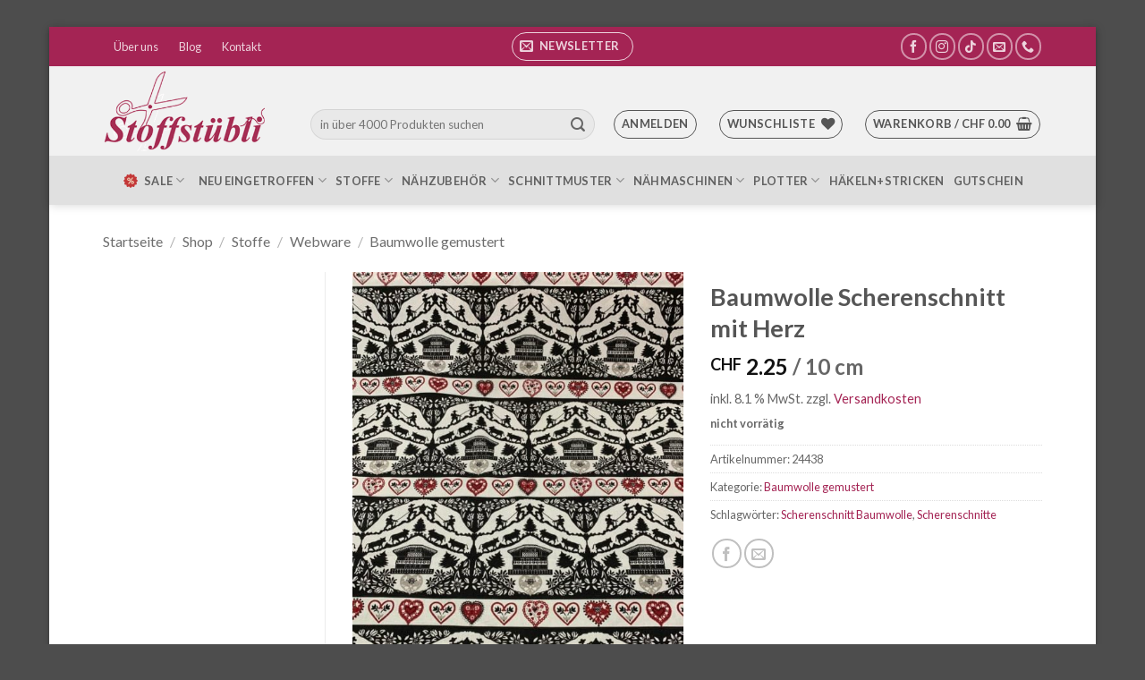

--- FILE ---
content_type: text/html; charset=UTF-8
request_url: https://www.stoffstuebli.ch/shop/baumwolle-scherenschnitt-mit-herz/
body_size: 50269
content:
<!DOCTYPE html>
<html lang="de" class="loading-site no-js">
<head>
	<meta charset="UTF-8" />
	<link rel="profile" href="http://gmpg.org/xfn/11" />
	<link rel="pingback" href="https://www.stoffstuebli.ch/xmlrpc.php" />

					<script>document.documentElement.className = document.documentElement.className + ' yes-js js_active js'</script>
			<script>(function(html){html.className = html.className.replace(/\bno-js\b/,'js')})(document.documentElement);</script>
<meta name='robots' content='index, follow, max-image-preview:large, max-snippet:-1, max-video-preview:-1' />
	<style>img:is([sizes="auto" i], [sizes^="auto," i]) { contain-intrinsic-size: 3000px 1500px }</style>
	<meta name="viewport" content="width=device-width, initial-scale=1" />
	<!-- This site is optimized with the Yoast SEO plugin v26.4 - https://yoast.com/wordpress/plugins/seo/ -->
	<title>Baumwolle Scherenschnitt mit Herz - Stoffstübli GmbH</title>
	<meta name="description" content="100% Baumwolle Breite 155 cm  Gewicht 120g/m2 Öko-Tex 100 Standard" />
	<link rel="canonical" href="https://www.stoffstuebli.ch/shop/baumwolle-scherenschnitt-mit-herz/" />
	<meta property="og:locale" content="de_DE" />
	<meta property="og:type" content="product" />
	<meta property="og:title" content="Baumwolle Scherenschnitt mit Herz - Stoffstübli GmbH" />
	<meta property="og:description" content="100% Baumwolle Breite 155 cm  Gewicht 120g/m2 Öko-Tex 100 Standard" />
	<meta property="og:url" content="https://www.stoffstuebli.ch/shop/baumwolle-scherenschnitt-mit-herz/" />
	<meta property="og:site_name" content="Stoffstübli GmbH" />
	<meta property="article:modified_time" content="2025-02-19T09:24:04+00:00" />
	<meta property="og:image" content="https://www.stoffstuebli.ch/wp-content/uploads/2020/02/Foto-04.02.20-08-45-50-scaled.jpg" />
	<meta property="og:image:width" content="1920" />
	<meta property="og:image:height" content="2560" />
	<meta property="og:image:type" content="image/jpeg" />
	<script type="application/ld+json" class="yoast-schema-graph">{"@context":"https://schema.org","@graph":[{"@type":["WebPage","ItemPage"],"@id":"https://www.stoffstuebli.ch/shop/baumwolle-scherenschnitt-mit-herz/","url":"https://www.stoffstuebli.ch/shop/baumwolle-scherenschnitt-mit-herz/","name":"Baumwolle Scherenschnitt mit Herz - Stoffstübli GmbH","isPartOf":{"@id":"https://www.stoffstuebli.ch/#website"},"primaryImageOfPage":{"@id":"https://www.stoffstuebli.ch/shop/baumwolle-scherenschnitt-mit-herz/#primaryimage"},"image":{"@id":"https://www.stoffstuebli.ch/shop/baumwolle-scherenschnitt-mit-herz/#primaryimage"},"thumbnailUrl":"https://www.stoffstuebli.ch/wp-content/uploads/2020/02/Foto-04.02.20-08-45-50-scaled.jpg","description":"100% Baumwolle Breite 155 cm Gewicht 120g/m2 Öko-Tex 100 Standard","breadcrumb":{"@id":"https://www.stoffstuebli.ch/shop/baumwolle-scherenschnitt-mit-herz/#breadcrumb"},"inLanguage":"de","potentialAction":{"@type":"BuyAction","target":"https://www.stoffstuebli.ch/shop/baumwolle-scherenschnitt-mit-herz/"}},{"@type":"ImageObject","inLanguage":"de","@id":"https://www.stoffstuebli.ch/shop/baumwolle-scherenschnitt-mit-herz/#primaryimage","url":"https://www.stoffstuebli.ch/wp-content/uploads/2020/02/Foto-04.02.20-08-45-50-scaled.jpg","contentUrl":"https://www.stoffstuebli.ch/wp-content/uploads/2020/02/Foto-04.02.20-08-45-50-scaled.jpg","width":1920,"height":2560,"caption":"100% Baumwolle Breite 145 cm Gewicht 120g/m2 Öko-Tex 100 Standard"},{"@type":"BreadcrumbList","@id":"https://www.stoffstuebli.ch/shop/baumwolle-scherenschnitt-mit-herz/#breadcrumb","itemListElement":[{"@type":"ListItem","position":1,"name":"Startseite","item":"https://www.stoffstuebli.ch/"},{"@type":"ListItem","position":2,"name":"Shop","item":"https://www.stoffstuebli.ch/shop/"},{"@type":"ListItem","position":3,"name":"Baumwolle Scherenschnitt mit Herz"}]},{"@type":"WebSite","@id":"https://www.stoffstuebli.ch/#website","url":"https://www.stoffstuebli.ch/","name":"Stoffstübli GmbH","description":"Wir lieben Stoffe","publisher":{"@id":"https://www.stoffstuebli.ch/#organization"},"potentialAction":[{"@type":"SearchAction","target":{"@type":"EntryPoint","urlTemplate":"https://www.stoffstuebli.ch/?s={search_term_string}"},"query-input":{"@type":"PropertyValueSpecification","valueRequired":true,"valueName":"search_term_string"}}],"inLanguage":"de"},{"@type":"Organization","@id":"https://www.stoffstuebli.ch/#organization","name":"Stoffstübli GmbH","alternateName":"Stoffstübli","url":"https://www.stoffstuebli.ch/","logo":{"@type":"ImageObject","inLanguage":"de","@id":"https://www.stoffstuebli.ch/#/schema/logo/image/","url":"https://www.stoffstuebli.ch/wp-content/uploads/2019/01/logo_t1.png","contentUrl":"https://www.stoffstuebli.ch/wp-content/uploads/2019/01/logo_t1.png","width":633,"height":314,"caption":"Stoffstübli GmbH"},"image":{"@id":"https://www.stoffstuebli.ch/#/schema/logo/image/"},"sameAs":["https://www.facebook.com/www.stoffstuebli.ch","https://www.instagram.com/explore/tags/stoffstübli","https://www.tiktok.com/@stoffstuebli"]}]}</script>
	<meta property="product:price:amount" content="2.25" />
	<meta property="product:price:currency" content="CHF" />
	<meta property="og:availability" content="out of stock" />
	<meta property="product:availability" content="out of stock" />
	<meta property="product:retailer_item_id" content="24438" />
	<meta property="product:condition" content="new" />
	<!-- / Yoast SEO plugin. -->


<link rel='dns-prefetch' href='//fonts.googleapis.com' />
<link href='https://fonts.gstatic.com' crossorigin rel='preconnect' />
<link rel='prefetch' href='https://www.stoffstuebli.ch/wp-content/themes/flatsome/assets/js/flatsome.js?ver=e2eddd6c228105dac048' />
<link rel='prefetch' href='https://www.stoffstuebli.ch/wp-content/themes/flatsome/assets/js/chunk.slider.js?ver=3.20.3' />
<link rel='prefetch' href='https://www.stoffstuebli.ch/wp-content/themes/flatsome/assets/js/chunk.popups.js?ver=3.20.3' />
<link rel='prefetch' href='https://www.stoffstuebli.ch/wp-content/themes/flatsome/assets/js/chunk.tooltips.js?ver=3.20.3' />
<link rel='prefetch' href='https://www.stoffstuebli.ch/wp-content/themes/flatsome/assets/js/woocommerce.js?ver=1c9be63d628ff7c3ff4c' />
<link rel="alternate" type="text/calendar" title="Stoffstübli GmbH &raquo; iCal Feed" href="https://www.stoffstuebli.ch/events/?ical=1" />
<style type="text/css" media="all">@font-face{font-family:'Dancing Script';font-display:block;font-style:normal;font-weight:400;src:url(https://fonts.gstatic.com/s/dancingscript/v29/If2cXTr6YS-zF4S-kcSWSVi_sxjsohD9F50Ruu7BMSo3Rep8hNX6plRPjLo.woff2) format('woff2');unicode-range:U+0102-0103,U+0110-0111,U+0128-0129,U+0168-0169,U+01A0-01A1,U+01AF-01B0,U+0300-0301,U+0303-0304,U+0308-0309,U+0323,U+0329,U+1EA0-1EF9,U+20AB}@font-face{font-family:'Dancing Script';font-display:block;font-style:normal;font-weight:400;src:url(https://fonts.gstatic.com/s/dancingscript/v29/If2cXTr6YS-zF4S-kcSWSVi_sxjsohD9F50Ruu7BMSo3ROp8hNX6plRPjLo.woff2) format('woff2');unicode-range:U+0100-02BA,U+02BD-02C5,U+02C7-02CC,U+02CE-02D7,U+02DD-02FF,U+0304,U+0308,U+0329,U+1D00-1DBF,U+1E00-1E9F,U+1EF2-1EFF,U+2020,U+20A0-20AB,U+20AD-20C0,U+2113,U+2C60-2C7F,U+A720-A7FF}@font-face{font-family:'Dancing Script';font-display:block;font-style:normal;font-weight:400;src:url(https://fonts.gstatic.com/s/dancingscript/v29/If2cXTr6YS-zF4S-kcSWSVi_sxjsohD9F50Ruu7BMSo3Sup8hNX6plRP.woff2) format('woff2');unicode-range:U+0000-00FF,U+0131,U+0152-0153,U+02BB-02BC,U+02C6,U+02DA,U+02DC,U+0304,U+0308,U+0329,U+2000-206F,U+20AC,U+2122,U+2191,U+2193,U+2212,U+2215,U+FEFF,U+FFFD}@font-face{font-family:'Lato';font-display:block;font-style:normal;font-weight:400;src:url(https://fonts.gstatic.com/s/lato/v25/S6uyw4BMUTPHjxAwXiWtFCfQ7A.woff2) format('woff2');unicode-range:U+0100-02BA,U+02BD-02C5,U+02C7-02CC,U+02CE-02D7,U+02DD-02FF,U+0304,U+0308,U+0329,U+1D00-1DBF,U+1E00-1E9F,U+1EF2-1EFF,U+2020,U+20A0-20AB,U+20AD-20C0,U+2113,U+2C60-2C7F,U+A720-A7FF}@font-face{font-family:'Lato';font-display:block;font-style:normal;font-weight:400;src:url(https://fonts.gstatic.com/s/lato/v25/S6uyw4BMUTPHjx4wXiWtFCc.woff2) format('woff2');unicode-range:U+0000-00FF,U+0131,U+0152-0153,U+02BB-02BC,U+02C6,U+02DA,U+02DC,U+0304,U+0308,U+0329,U+2000-206F,U+20AC,U+2122,U+2191,U+2193,U+2212,U+2215,U+FEFF,U+FFFD}@font-face{font-family:'Lato';font-display:block;font-style:normal;font-weight:700;src:url(https://fonts.gstatic.com/s/lato/v25/S6u9w4BMUTPHh6UVSwaPGQ3q5d0N7w.woff2) format('woff2');unicode-range:U+0100-02BA,U+02BD-02C5,U+02C7-02CC,U+02CE-02D7,U+02DD-02FF,U+0304,U+0308,U+0329,U+1D00-1DBF,U+1E00-1E9F,U+1EF2-1EFF,U+2020,U+20A0-20AB,U+20AD-20C0,U+2113,U+2C60-2C7F,U+A720-A7FF}@font-face{font-family:'Lato';font-display:block;font-style:normal;font-weight:700;src:url(https://fonts.gstatic.com/s/lato/v25/S6u9w4BMUTPHh6UVSwiPGQ3q5d0.woff2) format('woff2');unicode-range:U+0000-00FF,U+0131,U+0152-0153,U+02BB-02BC,U+02C6,U+02DA,U+02DC,U+0304,U+0308,U+0329,U+2000-206F,U+20AC,U+2122,U+2191,U+2193,U+2212,U+2215,U+FEFF,U+FFFD}</style>
<style class="optimize_css_2" type="text/css" media="all">.wc-block-cart-items__row.woosb-bundles:not(.woosb-fixed-price) .wc-block-cart-item__prices,.wc-block-cart-items__row.woosb-bundles:not(.woosb-fixed-price) .wc-block-components-product-badge{display:none!important}.wc-block-cart-items__row.woosb-bundled .wc-block-cart-item__remove-link{display:none!important}.wc-block-cart-items__row.woosb-bundled .wc-block-cart-item__quantity{pointer-events:none!important}.wc-block-cart-items__row.woosb-bundled.woosb-hide-bundled{display:none!important}.wc-block-cart-items__row.woosb-bundled.woosb-fixed-price .wc-block-cart-item__prices,.wc-block-cart-items__row.woosb-bundled.woosb-fixed-price .wc-block-components-product-badge,.wc-block-cart-items__row.woosb-bundled.woosb-fixed-price .wc-block-cart-item__total-price-and-sale-badge-wrapper{display:none!important}.wc-block-components-order-summary-item.woosb-bundled.woosb-hide-bundled{display:none!important}</style>
<style class="optimize_css_2" type="text/css" media="all">.wpcf7 .screen-reader-response{position:absolute;overflow:hidden;clip:rect(1px,1px,1px,1px);clip-path:inset(50%);height:1px;width:1px;margin:-1px;padding:0;border:0;word-wrap:normal!important}.wpcf7 .hidden-fields-container{display:none}.wpcf7 form .wpcf7-response-output{margin:2em .5em 1em;padding:.2em 1em;border:2px solid #00a0d2}.wpcf7 form.init .wpcf7-response-output,.wpcf7 form.resetting .wpcf7-response-output,.wpcf7 form.submitting .wpcf7-response-output{display:none}.wpcf7 form.sent .wpcf7-response-output{border-color:#46b450}.wpcf7 form.failed .wpcf7-response-output,.wpcf7 form.aborted .wpcf7-response-output{border-color:#dc3232}.wpcf7 form.spam .wpcf7-response-output{border-color:#f56e28}.wpcf7 form.invalid .wpcf7-response-output,.wpcf7 form.unaccepted .wpcf7-response-output,.wpcf7 form.payment-required .wpcf7-response-output{border-color:#ffb900}.wpcf7-form-control-wrap{position:relative}.wpcf7-not-valid-tip{color:#dc3232;font-size:1em;font-weight:400;display:block}.use-floating-validation-tip .wpcf7-not-valid-tip{position:relative;top:-2ex;left:1em;z-index:100;border:1px solid #dc3232;background:#fff;padding:.2em .8em;width:24em}.wpcf7-list-item{display:inline-block;margin:0 0 0 1em}.wpcf7-list-item-label::before,.wpcf7-list-item-label::after{content:" "}.wpcf7-spinner{visibility:hidden;display:inline-block;background-color:#23282d;opacity:.75;width:24px;height:24px;border:none;border-radius:100%;padding:0;margin:0 24px;position:relative}form.submitting .wpcf7-spinner{visibility:visible}.wpcf7-spinner::before{content:'';position:absolute;background-color:#fbfbfc;top:4px;left:4px;width:6px;height:6px;border:none;border-radius:100%;transform-origin:8px 8px;animation-name:spin;animation-duration:1000ms;animation-timing-function:linear;animation-iteration-count:infinite}@media (prefers-reduced-motion:reduce){.wpcf7-spinner::before{animation-name:blink;animation-duration:2000ms}}@keyframes spin{from{transform:rotate(0deg)}to{transform:rotate(360deg)}}@keyframes blink{from{opacity:0}50%{opacity:1}to{opacity:0}}.wpcf7 [inert]{opacity:.5}.wpcf7 input[type="file"]{cursor:pointer}.wpcf7 input[type="file"]:disabled{cursor:default}.wpcf7 .wpcf7-submit:disabled{cursor:not-allowed}.wpcf7 input[type="url"],.wpcf7 input[type="email"],.wpcf7 input[type="tel"]{direction:ltr}.wpcf7-reflection>output{display:list-item;list-style:none}.wpcf7-reflection>output[hidden]{display:none}</style>
<style class="optimize_css_2" type="text/css" media="all">@font-face{font-family:'wpdm-icons';src:url(https://www.stoffstuebli.ch/wp-content/plugins/download-manager/assets/wpdm-iconfont/css/../font/wpdm-icons.eot#1763530321);src:url(https://www.stoffstuebli.ch/wp-content/plugins/download-manager/assets/wpdm-iconfont/css/../font/wpdm-icons.eot#1763530321) format('embedded-opentype'),url(https://www.stoffstuebli.ch/wp-content/plugins/download-manager/assets/wpdm-iconfont/css/../font/wpdm-icons.woff2#1763530321) format('woff2'),url(https://www.stoffstuebli.ch/wp-content/plugins/download-manager/assets/wpdm-iconfont/css/../font/wpdm-icons.woff#1763530321) format('woff'),url(https://www.stoffstuebli.ch/wp-content/plugins/download-manager/assets/wpdm-iconfont/css/../font/wpdm-icons.ttf#1763530321) format('truetype'),url(https://www.stoffstuebli.ch/wp-content/plugins/download-manager/assets/wpdm-iconfont/css/../font/wpdm-icons.svg?9713993#wpdm-icons) format('svg');font-weight:400;font-style:normal}[class^="wpdm-"]:before,[class*=" wpdm-"]:before{font-family:"wpdm-icons";font-style:normal;font-weight:400;speak:never;display:inline-block;text-decoration:inherit;width:1em;margin-right:.2em;text-align:center;font-variant:normal;text-transform:none;line-height:1em;margin-left:.2em;-webkit-font-smoothing:antialiased;-moz-osx-font-smoothing:grayscale}.wpdm-shopping-cart:before{content:'\e800'}.wpdm-circle-notch:before{content:'\e801'}.wpdm-spinner:before{content:'\e802'}.wpdm-sun:before{content:'\e803'}.wpdm-edit:before{content:'\e804'}.wpdm-eye:before{content:'\e805'}.wpdm-share:before{content:'\e806'}.wpdm-trash:before{content:'\e807'}.wpdm-hdd:before{content:'\e808'}.wpdm-layer-group:before{content:'\e809'}.wpdm-paper-plane:before{content:'\e80a'}.wpdm-arrow-down:before{content:'\e80b'}.wpdm-chat:before{content:'\e80c'}.wpdm-file-arrow-down:before{content:'\e80e'}.wpdm-pause:before{content:'\e812'}.wpdm-play:before{content:'\e813'}.wpdm-stop:before{content:'\e815'}.wpdm-user:before{content:'\e817'}.wpdm-cart-arrow-down:before{content:'\e818'}.wpdm-credit-card:before{content:'\e819'}.wpdm-parachute-box:before{content:'\e81a'}.wpdm-crown:before{content:'\e81b'}.wpdm-logout:before{content:'\e81c'}.wpdm-user-edit:before{content:'\e81d'}.wpdm-circle-down:before{content:'\e81e'}.wpdm-envelope-open:before{content:'\f2b6'}</style>
<style id='woocommerce-inline-inline-css' type='text/css'>
.woocommerce form .form-row .required { visibility: visible; }
</style>
<link rel='stylesheet' id='wcj-timepicker-style-css' href='https://www.stoffstuebli.ch/wp-content/plugins/booster-plus-for-woocommerce/includes/lib/timepicker/jquery.timepicker.min.css' type='text/css' media='all' />
<style class="optimize_css_2" type="text/css" media="all">.tax-product_brand .brand-description{overflow:hidden;zoom:1}.tax-product_brand .brand-description img.brand-thumbnail{width:25%;float:right}.tax-product_brand .brand-description .text{width:72%;float:left}.widget_brand_description img{box-sizing:border-box;width:100%;max-width:none;height:auto;margin:0 0 1em}ul.brand-thumbnails{margin-left:0;margin-bottom:0;clear:both;list-style:none}ul.brand-thumbnails:before{clear:both;content:"";display:table}ul.brand-thumbnails:after{clear:both;content:"";display:table}ul.brand-thumbnails li{float:left;margin:0 3.8% 1em 0;padding:0;position:relative;width:22.05%}ul.brand-thumbnails.fluid-columns li{width:auto}ul.brand-thumbnails:not(.fluid-columns) li.first{clear:both}ul.brand-thumbnails:not(.fluid-columns) li.last{margin-right:0}ul.brand-thumbnails.columns-1 li{width:100%;margin-right:0}ul.brand-thumbnails.columns-2 li{width:48%}ul.brand-thumbnails.columns-3 li{width:30.75%}ul.brand-thumbnails.columns-5 li{width:16.95%}ul.brand-thumbnails.columns-6 li{width:13.5%}.brand-thumbnails li img{box-sizing:border-box;width:100%;max-width:none;height:auto;margin:0}@media screen and (max-width:768px){ul.brand-thumbnails:not(.fluid-columns) li{width:48%!important}ul.brand-thumbnails:not(.fluid-columns) li.first{clear:none}ul.brand-thumbnails:not(.fluid-columns) li.last{margin-right:3.8%}ul.brand-thumbnails:not(.fluid-columns) li:nth-of-type(odd){clear:both}ul.brand-thumbnails:not(.fluid-columns) li:nth-of-type(even){margin-right:0}}.brand-thumbnails-description li{text-align:center}.brand-thumbnails-description li .term-thumbnail img{display:inline}.brand-thumbnails-description li .term-description{margin-top:1em;text-align:left}#brands_a_z h3:target{text-decoration:underline}ul.brands_index{list-style:none outside;overflow:hidden;zoom:1}ul.brands_index li{float:left;margin:0 2px 2px 0}ul.brands_index li a,ul.brands_index li span{border:1px solid #ccc;padding:6px;line-height:1em;float:left;text-decoration:none}ul.brands_index li span{border-color:#eee;color:#ddd}ul.brands_index li a:hover{border-width:2px;padding:5px;text-decoration:none}ul.brands_index li a.active{border-width:2px;padding:5px}div#brands_a_z a.top{border:1px solid #ccc;padding:4px;line-height:1em;float:right;text-decoration:none;font-size:.8em}</style>
<style class="optimize_css_2" type="text/css" media="all">.woosb-wrap{display:block;width:100%;clear:both}.woosb-wrap .woosb-text,.woosb-wrap .woosb-products,.woosb-bundles .woosb-text,.woosb-bundles .woosb-products{margin:0 0 15px 0}.woosb-wrap .woosb-text,.woosb-bundles .woosb-text{white-space:pre-line}.woosb-wrap .woosb-summary{display:flex;align-items:center;justify-content:space-between}.woosb-wrap .woosb-summary .woosb-total{flex-grow:1}.woosb-products{border-width:1px 0 0 0;border-style:dotted;border-color:#e5e5e5}.woosb-products .woosb-item-text{padding:10px 0;margin:0;border-bottom:1px dotted #e5e5e5}.woosb-item-text-type-h1>h1,.woosb-item-text-type-h2>h2,.woosb-item-text-type-h3>h3,.woosb-item-text-type-h4>h4,.woosb-item-text-type-h5>h5,.woosb-item-text-type-h6>h6,.woosb-item-text-type-p>p{margin:0!important}.woosb-products .woosb-product{display:flex;align-items:center;padding:10px 0;margin:0;border-bottom:1px dotted #e5e5e5}.woosb-products .woosb-product.woosb-product-hidden{display:none}.woosb-products[data-exclude-unpurchasable="yes"] .woosb-product.woosb-product-unpurchasable{display:none}.woosb-products .woosb-product>div{padding:0 5px}.woosb-products .woosb-product .woosb-thumb{width:50px;flex:0 0 50px}.woosb-products .woosb-product .woosb-thumb img{width:100%;max-width:100%;height:auto;display:block}.woosb-products .woosb-product .woosb-quantity{width:80px;flex:0 0 80px}.woosb-products .woosb-product .woosb-quantity.woosb-quantity-plus-minus{width:130px;flex:0 0 130px}.woosb-products .woosb-product .woosb-quantity label{display:none}.woosb-products .woosb-product .woosb-quantity input{width:100%;min-width:40px;text-align:center}.woosb-products .woosb-product .woosb-price{width:100px;flex:0 0 100px;text-align:end}.woosb-products .woosb-product .woosb-price *{font-size:inherit!important}.woosb-products .woosb-product .woosb-price del{opacity:.5;text-decoration:line-through}.woosb-products .woosb-product .woosb-price del span{text-decoration:line-through}.woosb-products .woosb-product .woosb-price ins{font-weight:400}.woosb-products .woosb-product .woosb-price .amount{display:inline-block}.woosb-products .woosb-product .woosb-title{flex-grow:1;text-align:start}.woosb-products .woosb-product .woosb-title .woosb-name{display:block;overflow:hidden}.woosb-products .woosb-product .woosb-title .woosb-name a{text-decoration:none;box-shadow:none}.woosb-products .woosb-product .woosb-title .woosb-price{width:auto;flex:0 0 auto;text-align:inherit}.woosb-products .woosb-product .woosb-title .woovr-variations-select .woovr-variation-image,.woosb-products .woosb-product .woosb-title .woovr-variations-select .woovr-variation-price{display:none!important}.woosb-products .woosb-product .variations_form{margin:0;padding:0}.woosb-products .woosb-product .woosb-title .stock{font-size:14px;margin:0;padding:0}.woosb-products .woosb-product .woosb-title .stock.in-stock{color:green}.woosb-products .woosb-product .woosb-title .stock.available-on-backorder{color:orange}.woosb-products .woosb-product .woosb-title .stock.out-of-stock{color:red}.woosb-products .woosb-product .woosb-description,.woosb-products .woosb-product .woosb-variation-description{font-size:14px}.woosb-products .woosb-product .variations_form .variations{display:inline-block;margin:0 -3px;padding:0}.woosb-products .woosb-product .variations_form .variations .variation{display:inline-block;border-width:1px;border-style:solid;border-color:#e5e5e5;padding:5px 10px;margin:5px 3px 0 3px;max-width:100%;border-radius:2px;float:none;vertical-align:top}.woosb-products .woosb-product .variations_form .variations .variation>div{display:block}.woosb-products .woosb-product .variations_form .variations .reset{display:inline-block}.woosb-products .woosb-product .variations_form .variations .variation:last-child{margin-bottom:0}.woosb-products .woosb-product .variations_form .variations .variation .label{font-size:12px;line-height:1}.woosb-products .woosb-product .variations_form .variations .variation .value{line-height:1}.woosb-products .woosb-product .variations_form .variations .variation .value select{width:100%;height:auto;line-height:1;padding:0 16px 0 0;margin:0;background-color:#fff0;border-radius:0;border:none;-webkit-appearance:none;-moz-appearance:none;outline:none;background-image:url([data-uri]);background-repeat:no-repeat;background-position:100% 50%;background-size:auto}.woosb-products .woosb-product .variations_form .variations a.reset_variations{margin:0;font-size:12px}.woosb-item-child .product-price .amount,.woosb-item-child .product-price .tax_label,.woosb-item-child .product-subtotal .amount,.woosb-item-child .product-subtotal .tax_label,.woosb-item-child .product-total .amount,.woosb-item-child .product-total .tax_label{opacity:.3}.woosb-alert{padding:6px 10px 6px 14px;border-left:4px solid #222;background-color:#eee;font-size:14px}body.woocommerce-no-js .woosb-wrap+form.cart{display:none}.woosb-disabled{opacity:.5!important;pointer-events:none!important;cursor:not-allowed!important}.woosb-quantity-input{display:flex;align-items:center}.woosb-quantity-input .quantity{flex-grow:1;height:auto;margin:0}.woosb-quantity-plus-minus .plus,.woosb-quantity-plus-minus .minus,.woosb-quantity-plus-minus .quantity-minus,.woosb-quantity-plus-minus .quantity-plus,.woosb-quantity-plus-minus .plus-btn,.woosb-quantity-plus-minus .minus-btn{display:none!important}.woosb-quantity-input-plus,.woosb-quantity-input-minus{width:40px;height:40px;flex:0 0 40px;line-height:38px;text-align:center;cursor:pointer;background-color:#fefefe;border:1px solid #e5e5e5;-webkit-touch-callout:none;-webkit-user-select:none;-khtml-user-select:none;-moz-user-select:none;-ms-user-select:none;user-select:none}.woosb-quantity-input .woosb-qty{width:100%;min-width:40px;height:40px;line-height:38px;margin:0;padding:0 5px;box-shadow:none;border-width:1px 0;border-style:solid;border-color:#e5e5e5;border-radius:0;background-color:#fefefe;-moz-appearance:textfield}.woosb-quantity-input .woosb-qty:focus{outline:none;outline-color:#fff0}.woosb-quantity-input-plus:hover,.woosb-quantity-input-minus:hover{background-color:#f0f0f0}.woosb-quantity-input input::-webkit-outer-spin-button,.woosb-quantity-input input::-webkit-inner-spin-button{-webkit-appearance:none;margin:0}.woosb-products[class*="woosb-products-layout-grid"]{display:flex;flex-wrap:wrap;margin-left:-10px;margin-right:-10px;border:none}.woosb-products[class*="woosb-products-layout-grid"] .woosb-item-text{width:100%;margin:10px;padding:10px 0}.woosb-products[class*="woosb-products-layout-grid"] .woosb-product{width:calc(50% - 20px);margin:10px;padding:10px;border:1px solid #ddd;font-size:14px;text-align:center;position:relative;display:flex;flex-direction:column}.woosb-products[class*="woosb-products-layout-grid"] .woosb-product:hover{border-color:green}.woosb-products[class*="woosb-products-layout-grid"] .woosb-product .woosb-name{font-weight:700}.woosb-products.woosb-products-layout-grid-1 .woosb-product{width:calc(100% - 20px)}.woosb-products.woosb-products-layout-grid-3 .woosb-product{width:calc(100% / 3 - 20px)}.woosb-products.woosb-products-layout-grid-4 .woosb-product{width:calc(25% - 20px)}.woosb-products[class*="woosb-products-layout-grid"] .woosb-product>div{width:100%!important;flex:0 0 auto!important;text-align:center;margin-left:0;margin-right:0;padding-left:0;padding-right:0;margin-bottom:5px}.woosb-products[class*="woosb-products-layout-grid"] .woosb-product>div:last-child{margin-bottom:0}.woosb-products[class*="woosb-products-layout-grid"] .woosb-product select{text-align:center}.woosb-products[class*="woosb-products-layout-grid"] .woosb-product .variations_form .variations .reset{display:none}@media only screen and (max-width:767px){.woosb-products[class*="woosb-products-layout-grid"] .woosb-product{width:calc(50% - 20px)}}@media only screen and (max-width:479px){.woosb-products[class*="woosb-products-layout-grid"] .woosb-product{width:calc(100% - 20px)}}body.rtl .woosb-alert{padding:6px 14px 6px 10px;border-right:4px solid #222;border-left:none}</style>
<style class="optimize_css_2" type="text/css" media="all">td.wishlist-empty{text-align:center!important;padding:50px;font-size:2em}.wishlist_table .add_to_cart{line-height:1.3;padding:7px 10px}#yith-wcwl-popup-message{background:#fff;border:1px solid #ddd;padding:15px 0;font-size:120%;position:fixed;text-align:center;top:50%;left:50%;transform:translateX(50%);width:300px;z-index:10000}.wishlist-icon{position:relative}.wishlist-popup{opacity:0;max-height:0;position:absolute;overflow:hidden;padding:5px;margin-top:-10px;border-radius:5px;line-height:1.3;text-align:center;font-size:.9em;top:100%;background-color:rgb(0 0 0 / .8);right:0;color:#FFF;transition:opacity .3s,max-height .3s;transition-delay:.3s}.wishlist-popup:after{bottom:100%;right:10px;border:solid #fff0;content:" ";height:0;width:0;position:absolute;pointer-events:none;border-color:#fff0;border-bottom-color:rgb(0 0 0 / .8);border-width:10px;margin-left:-10px}.wishlist-icon:hover .wishlist-popup{opacity:1;max-height:200px;overflow-y:auto}.wishlist-popup a{color:#ccc;display:block}.wishlist-popup a:hover{color:#FFF}.wishlist-icon.added:after{background-color:red;transform:translateY(-3px)}.wishlist-popup .ajax-loading,.wishlist-popup .feedback{display:none!important}.wishlist-title{margin-bottom:20px}#yith-wcwl-form .hidden-title-form,#yith-wcwl-form .hide-title-form i,.wishlist-title .button{display:none}@media screen and (max-width:768px){.wishlist-title,.wishlist-empty,.yith_wcwl_wishlist_footer{text-align:center}.share-icons-title{display:none}}.wishlist_table.mobile{list-style:none}.wishlist_table.mobile li .product-checkbox{display:inline-block;width:20px;vertical-align:top}.wishlist_table.mobile li .item-wrapper{display:inline-block;width:calc(100% - 25px);vertical-align:top}.wishlist_table.wishlist_manage_table.mobile li .item-wrapper{width:100%}.wishlist_table.mobile li .item-wrapper .product-thumbnail{display:inline-block;max-width:60px;margin-right:10px}.rtl .wishlist_table.mobile li .item-wrapper .product-thumbnail{margin-right:0;margin-left:10px}.wishlist_table.mobile li .item-wrapper .item-details{display:inline-block;width:calc(100% - 74px);vertical-align:top}.wishlist_table.mobile.with-checkbox li .additional-info-wrapper{padding-left:20px}.rtl .wishlist_table.mobile.with-checkbox li .additional-info-wrapper{padding-left:0;padding-right:20px}.wishlist_table.mobile li .additional-info-wrapper{border-bottom:1px solid #ececec;width:calc(100% - 25px)}.wishlist_table.mobile li .additional-info-wrapper .product-add-to-cart,.wishlist_table.mobile li .additional-info-wrapper .move-to-another-wishlist{text-align:center;margin-bottom:20px}.wishlist_table.mobile .button.add_to_cart_button{margin:0}.wishlist_table.mobile td{border-bottom:none;padding:3px 0}.wishlist_table.mobile li[id^="yith-wcwl-row-"]{position:relative;margin-top:20px}.wishlist_table.mobile .product-remove{position:absolute;top:5px;left:-12px;width:24px;height:24px;line-height:18px;font-size:18px;border-radius:100%;color:#ccc;font-weight:700;text-align:center;border:2px solid currentColor}.rtl .wishlist_table.mobile .product-remove{left:unset;right:-12px}.wishlist_table.mobile .product-remove a{position:unset}.wishlist_table.mobile .product-remove a i{display:none}.wishlist_table.mobile .product-remove a:after{content:'×';color:#ccc}.wishlist-popup .yith-wcwl-icon-svg{display:none}.wishlist-popup .yith-wcwl-add-to-wishlist{margin-block-start:0}.yith-wcwl-add-button:not(.wishlist-popup .yith-wcwl-add-button){display:block;margin-block-end:1em}.yith-wcwl-wishlistaddedbrowse:not(.wishlist-popup .yith-wcwl-wishlistaddedbrowse){display:block;margin-block-end:1em;.feedback{display:block;justify-content:flex-start}}</style>
<style class="optimize_css_2" type="text/css" media="all">.fs-free-shipping-notice-and-button-wrapper{align-content:start;align-items:center;display:flex;flex-direction:row;flex-wrap:wrap;justify-content:space-between}.fs-free-shipping-notice-continue-shopping-button-wrapper,.fs-free-shipping-notice-text-and-progress-bar-wrapper{flex:0 1 auto;margin:0 .5em}.fs-free-shipping-notice-progress-bar-wrapper{align-items:center;display:flex;flex-direction:row}.fs-free-shipping-notice-progress-bar{border:1px solid #fff;border-radius:10px;height:10px;margin-left:10px;margin-right:10px;position:relative;width:100%}.fs-free-shipping-notice-progress-bar>span{background-color:#fff;border-bottom-left-radius:10px;border-top-left-radius:10px;display:block;height:100%;overflow:hidden;position:relative}.button.flexible-shipping-free-shipping-button{margin-left:0}</style>
<style class="optimize_css_2" type="text/css" media="all">div.tnp-subscription,form.tnp-subscription,form.tnp-profile{display:block;margin:1em auto;max-width:500px;width:100%}div.tnp-profile{display:block;margin:1em 0;max-width:500px}.tnp-subscription div.tnp-field,.tnp-profile div.tnp-field{margin-bottom:.7em;border:0;padding:0}.tnp-subscription label,.tnp-profile label{display:block;color:inherit;font-weight:400;line-height:normal;padding:0;margin:0;margin-bottom:.25em;font-size:.9em}.tnp-subscription .tnp-field-checkbox label,.tnp-profile .tnp-field-checkbox label{display:inline-block}.tnp-subscription input[type=text],.tnp-subscription input[type=email],.tnp-subscription input[type=submit],.tnp-subscription select,.tnp-subscription textarea,.tnp-profile input[type=text],.tnp-profile input[type=email],.tnp-profile input[type=submit],.tnp-profile select,.tnp-profile textarea{width:100%;padding:.7em;display:block;border:1px;color:#444;border-color:#ddd;background-color:#f4f4f4;background-image:none;text-shadow:none;font-size:1em;margin:0;line-height:normal;box-sizing:border-box}.tnp-subscription input[type=checkbox],.tnp-widget input[type=radio],.tnp-profile input[type=checkbox]{max-width:1em;display:inline-block;margin-right:.5em}.tnp-subscription select option,.tnp-profile select option{margin-right:.75em}.tnp-subscription input.tnp-submit,.tnp-profile input.tnp-submit,.tnp-unsubscribe button.tnp-submit,.tnp-reactivate button.tnp-submit{background-color:#444;color:#fff;width:auto;height:auto;margin:0;display:inline-block}@media all and (max-width:480px){.tnp-subscription input[type=submit],.tnp-profile input[type=submit]{width:100%}}.tnp-widget{width:100%;display:block;box-sizing:border-box}.tnp-widget .tnp-field{margin-bottom:10px;border:0;padding:0}.tnp-widget label{display:block;color:inherit;font-size:14px}.tnp-widget input[type=text],.tnp-widget input[type=email],.tnp-widget input[type=submit],.tnp-widget select{width:100%;padding:10px;display:block;border:1px solid #ddd;border-color:#ddd;background-color:#f4f4f4;background-image:none;text-shadow:none;color:#444;font-size:14px;line-height:normal;box-sizing:border-box;height:auto}.tnp-widget input[type=checkbox],.tnp-widget input[type=radio]{width:auto;display:inline-block}.tnp-widget select option{margin-right:10px}.tnp-widget input.tnp-submit{background-color:#444;background-image:none;text-shadow:none;color:#fff;margin:0}.tnp-field input[type="submit"]{position:inherit}.tnp-widget-minimal{width:100%}.tnp-widget-minimal form{margin:0;padding:0;border:0}.tnp-widget-minimal input.tnp-email{width:100%;box-sizing:border-box;padding:10px;display:inline-block;border:1px solid #ddd;background-color:#f4f4f4;color:#444;font-size:14px}.tnp-widget-minimal input.tnp-submit{width:100%;box-sizing:border-box;padding:10px;display:inline-block;border:1px;border-color:#ddd;background-color:#444;background-image:none;text-shadow:none;color:#fff;font-size:14px;line-height:normal;border-radius:0;height:auto;margin:0}.tnp-subscription-minimal{width:100%;box-sizing:border-box;margin:10px 0}.tnp-subscription-minimal form{width:auto;margin:0;padding:0;border:0;white-space:nowrap}.tnp-subscription-minimal input.tnp-email,.tnp-subscription-minimal input.tnp-name{width:70%;max-width:300px;box-sizing:border-box;padding:10px;display:inline-block;border:1px solid #ddd;background-color:#f4f4f4;color:#444;font-size:14px;line-height:20px;border-radius:0;margin-right:10px}.tnp-subscription-minimal.with-name input.tnp-email,.tnp-subscription-minimal.with-name input.tnp-name{width:31%}.tnp-subscription-minimal .tnp-privacy-field{margin-top:10px}.tnp-subscription-minimal input.tnp-submit{width:29%;box-sizing:border-box;display:inline-block;padding:10px;border:1px;border-color:#ddd;background-color:#444;background-image:none;text-shadow:none;color:#fff;font-size:14px;line-height:20px;border-radius:0;margin:0}.tnp-subscription-posts{margin-top:2em;margin-bottom:2em;padding:2rem}.tnp-subscription-posts .tnp-subscription{max-width:auto;margin:0}@media all and (max-width:525px){.tnp-subscription-minimal.with-name input.tnp-email,.tnp-subscription-minimal.with-name input.tnp-name,.tnp-subscription-minimal input.tnp-submit{width:100%;max-width:100%;margin:0;display:block;margin-bottom:.5rem}}.tnp-button-form button.tnp-submit{box-sizing:border-box;padding:10px;display:inline-block;border:1px;border-color:#ddd;background-color:#444;background-image:none;text-shadow:none;color:#fff;font-size:14px;line-height:normal;border-radius:0;height:auto;margin:0}.tnp-comments{clear:both;margin-top:15px;margin-bottom:15px}.tnp-comments label{display:block}.tnp-comments input[type=checkbox]{display:inline-block;width:auto!important}.tnp-lock{clear:both;display:block;box-sizing:border-box;box-shadow:none;margin:20px;padding:15px;background-color:#fff;border:1px solid #ddd}.tnp-nl-checkout{margin-bottom:1em}</style>
<style class="optimize_css_2" type="text/css" media="all">.product-type-variable div.product ul.tabs li.product_safety_tab,.wc-gzd-additional-info-placeholder,p.wc-gzd-additional-info:empty{display:none}#order_review .wc-gzd-checkbox-placeholder{clear:both}#order_review .wc-gzd-checkbox-placeholder p.form-row{float:none;padding:0 1em 0 0;text-align:left}#order_review .wc-gzd-checkbox-placeholder p.form-row label{display:inline}#order_review .wc-gzd-checkbox-placeholder:empty{display:none}.woocommerce-checkout .shop_table{background-color:#eee}@media(min-width:768px){table.woocommerce-checkout-review-order-table tr.wc-gzd-cart-item-has-thumbnail .wc-gzd-cart-item-name-wrapper{align-items:center;display:flex}}table.woocommerce-checkout-review-order-table tr.wc-gzd-cart-item-has-thumbnail .wc-gzd-cart-item-name-wrapper .wc-gzd-cart-item-thumbnail{margin-right:1em;max-width:15%;min-width:60px}table.woocommerce-checkout-review-order-table tr.wc-gzd-cart-item-has-thumbnail .wc-gzd-cart-item-name-wrapper .wc-gzd-cart-item-thumbnail img{margin:0}body.theme-astra table.woocommerce-checkout-review-order-table tr.wc-gzd-cart-item-has-thumbnail td.product-name{flex-wrap:wrap}.cart_totals tr.order-total-differential-taxation-notice td:before,.cart_totals tr.order-total-small-business-notice td:before{content:""!important}.includes_tax,.tax_label,.woocommerce-cart dl.variation dd[class*=variation-gzd-],.woocommerce-cart dl.variation dt[class*=variation-gzd-],.woocommerce-checkout dl.variation dd[class*=variation-gzd-],.woocommerce-checkout dl.variation dt[class*=variation-gzd-],.woocommerce-mini-cart dl.variation dd[class*=variation-gzd-],.woocommerce-mini-cart dl.variation dt[class*=variation-gzd-]{display:none!important}.wc-gzd-small-business-includes-tax{display:inline!important;font-size:.9em;padding-left:3px}.woocommerce-gzd-checkout #order_review_heading{display:none}.woocommerce-checkout .shop_table tr td p{margin-bottom:0}.woocommerce-checkout .shop_table td,.woocommerce-checkout .shop_table th{line-height:1.5}.more-variants-available-info{display:block;font-size:11px;font-weight:400}.shop_table .product-name-inner,.shop_table .product-name-inner tr td{border:none;margin:0;padding:0}.shop_table .product-name-inner tr td:last-child{text-align:right}.cart_totals .wc-gzd-additional-wrapper,.woocommerce-checkout table.shop_table .wc-gzd-additional-wrapper{clear:both;text-align:right}.cart_totals p.wc-gzd-additional-info,.woocommerce-checkout table.shop_table p.wc-gzd-additional-info{display:inline-block;font-size:.8em;font-weight:400;margin-bottom:0}.entry-content .woocommerce #payment{margin-bottom:1em}.woocommerce #payment .wc-terms-and-conditions{display:none!important}.entry-content .woocommerce .checkout-btn-wrap{text-align:right}.woocommerce-checkout p.direct-debit-checkbox{display:none}.unit-price-cart{display:block;font-size:.9em;margin-top:5px}.product_list_widget .wc-gzd-additional-info,.products .wc-gzd-additional-info{font-size:.8em;margin:.7rem 0;padding:0}.product_list_widget .wc-gzd-additional-info,.product_list_widget p.price-unit{line-height:1.8em;margin:.2rem 0}.product_list_widget .wc-gzd-additional-info a{display:inline!important}.product_list_widget .price-unit,.products .product .price-unit{font-size:.8em}.product_list_widget .price-unit{margin-bottom:.7em}.product p.wc-gzd-additional-info{clear:left;font-size:.9em;margin-bottom:.5rem}.product .defect-description:not(:empty){border:2px solid #4b4f58;margin:1em 0;padding:.5em}.product .defect-description:not(:empty) p:last-child{margin-bottom:0}.deposit-packaging-type{font-weight:700;text-transform:uppercase}.product p.deposit-packaging-type{font-size:1.2em!important}.wc-gzd-rating-authenticity-status{display:block;font-size:.9em}.woocommerce-product-rating .wc-gzd-rating-authenticity-status{display:inline-block}.product .product_meta{margin-top:1rem}p.footer-info{font-size:.9em;padding-bottom:.5rem;text-align:center}.wc-gzd-item-defect-description p,.wc-gzd-item-desc p{font-size:.9em;font-weight:400}.wc-gzd-edit-data-notice{background:#eee;display:inline-block;padding:1em}.wc-gzd-edit-data-notice p.wc-gzd-info{margin:0;padding:0}.wc-gzd-power-supply{display:flex;flex-wrap:wrap;height:70px;margin:1em 0}.wc-gzd-power-supply svg{align-items:center;display:flex;height:70px;width:70px}.wc-gzd-power-supply svg text{text-anchor:middle;dominant-baseline:middle;font-size:1.8rem;font-weight:600}.wc-gzd-power-supply svg text.power-supply-usb-pd{font-size:1.5rem}.wc-gzd-cart-info{display:block}table.product-details-inner{margin:0;padding:0;table-layout:fixed}table.product-details-inner,table.product-details-inner td,table.product-details-inner tr{background:#fff0;border:none;margin-bottom:0;margin-top:0;padding-bottom:0;padding-top:0}table.product-details-inner tr td:last-child{text-align:right}.wc-gzd-product-name-left,.wc-gzd-product-name-right{float:left}.wc-gzd-product-name-left{margin-right:1em;max-width:15%}#order_review .blockMsg{line-height:1.5em}#shipping_parcelshop_post_number_field .optional{display:none!important}.wc-gzd-nutri-score-value{display:block;height:4rem;text-indent:-9999px;width:7.0625rem}.wc-gzd-placeholder-loading{display:flex;flex:0 0 100%;flex-flow:column;overflow:hidden;position:relative}.wc-gzd-placeholder-loading *{box-sizing:border-box}.wc-gzd-placeholder-loading:before{animation:phAnimation .8s linear infinite;background:linear-gradient(90deg,#fff0 46%,hsl(0 0% 100% / .35) 50%,#fff0 54%) 50% 50%;bottom:0;content:" ";left:50%;margin-left:-250%;pointer-events:none;position:absolute;right:0;top:0;width:500%;z-index:1}.wc-gzd-placeholder-loading .wc-gzd-placeholder-row{align-items:center;display:flex;vertical-align:middle}.wc-gzd-placeholder-loading .wc-gzd-placeholder-row>*{background-color:#e7e7e7;display:block;height:10px}.wc-gzd-placeholder-loading .wc-gzd-placeholder-row .wc-gzd-placeholder-row-col-4{min-width:100px}@keyframes phAnimation{0%{transform:translate3d(-30%,0,0)}to{transform:translate3d(30%,0,0)}}.wc-block-featured-product .wc-gzd-additional-info{color:inherit;font-size:.9em;margin:0;padding:5px 48px 0;text-align:center;width:100%;z-index:1}.wc-block-featured-product .wc-gzd-nutri-score{width:auto}ul.wc-block-grid__products li.wc-block-grid__product .wc-gzd-additional-info{margin:.5em 0}ul.wc-block-grid__products li.wc-block-grid__product .wc-gzd-additional-info:not(.deposit-packaging-type){font-size:.9em;font-weight:400}.theme-twentytwenty form.woocommerce-checkout #order_review_heading,.theme-twentytwentyone form.woocommerce-checkout #order_review_heading{margin-bottom:2rem;padding-left:0;text-align:left;width:100%}</style>
<style class="optimize_css_4" type="text/css" media="all">.woocommerce-checkout .shop_table{background-color:#eee}.product p.deposit-packaging-type{font-size:1.25em!important}p.woocommerce-shipping-destination{display:none}.wc-gzd-nutri-score-value-a{background:url(https://www.stoffstuebli.ch/wp-content/plugins/woocommerce-germanized/assets/images/nutri-score-a.svg) no-repeat}.wc-gzd-nutri-score-value-b{background:url(https://www.stoffstuebli.ch/wp-content/plugins/woocommerce-germanized/assets/images/nutri-score-b.svg) no-repeat}.wc-gzd-nutri-score-value-c{background:url(https://www.stoffstuebli.ch/wp-content/plugins/woocommerce-germanized/assets/images/nutri-score-c.svg) no-repeat}.wc-gzd-nutri-score-value-d{background:url(https://www.stoffstuebli.ch/wp-content/plugins/woocommerce-germanized/assets/images/nutri-score-d.svg) no-repeat}.wc-gzd-nutri-score-value-e{background:url(https://www.stoffstuebli.ch/wp-content/plugins/woocommerce-germanized/assets/images/nutri-score-e.svg) no-repeat}</style>
<style id='woocommerce-gzd-layout-inline-css' type='text/css'>
.woocommerce-checkout .shop_table { background-color: #eeeeee; } .product p.deposit-packaging-type { font-size: 1.25em !important; } p.woocommerce-shipping-destination { display: none; }
                .wc-gzd-nutri-score-value-a {
                    background: url(https://www.stoffstuebli.ch/wp-content/plugins/woocommerce-germanized/assets/images/nutri-score-a.svg) no-repeat;
                }
                .wc-gzd-nutri-score-value-b {
                    background: url(https://www.stoffstuebli.ch/wp-content/plugins/woocommerce-germanized/assets/images/nutri-score-b.svg) no-repeat;
                }
                .wc-gzd-nutri-score-value-c {
                    background: url(https://www.stoffstuebli.ch/wp-content/plugins/woocommerce-germanized/assets/images/nutri-score-c.svg) no-repeat;
                }
                .wc-gzd-nutri-score-value-d {
                    background: url(https://www.stoffstuebli.ch/wp-content/plugins/woocommerce-germanized/assets/images/nutri-score-d.svg) no-repeat;
                }
                .wc-gzd-nutri-score-value-e {
                    background: url(https://www.stoffstuebli.ch/wp-content/plugins/woocommerce-germanized/assets/images/nutri-score-e.svg) no-repeat;
                }
            
</style>
<style class="optimize_css_2" type="text/css" media="all">.select2-container{box-sizing:border-box;display:inline-block;margin:0;position:relative;vertical-align:middle}.select2-container .select2-selection--single{box-sizing:border-box;cursor:pointer;display:block;height:28px;margin:0 0 -4px;user-select:none;-webkit-user-select:none}.select2-container .select2-selection--single .select2-selection__rendered{display:block;padding-left:8px;padding-right:20px;overflow:hidden;text-overflow:ellipsis;white-space:nowrap}.select2-container .select2-selection--single .select2-selection__clear{position:relative}.select2-container[dir=rtl] .select2-selection--single .select2-selection__rendered{padding-right:8px;padding-left:20px}.select2-container .select2-selection--multiple{box-sizing:border-box;cursor:pointer;display:block;min-height:32px;user-select:none;-webkit-user-select:none}.select2-container .select2-selection--multiple .select2-selection__rendered{display:inline-block;overflow:hidden;padding-left:8px;text-overflow:ellipsis;white-space:nowrap}.select2-container .select2-search--inline{float:left;padding:0}.select2-container .select2-search--inline .select2-search__field{box-sizing:border-box;border:none;font-size:100%;margin:0;padding:0}.select2-container .select2-search--inline .select2-search__field::-webkit-search-cancel-button{-webkit-appearance:none}.select2-dropdown{background-color:var(--wc-form-color-background,#fff);color:var(--wc-form-color-text,#000);border:1px solid #aaa;border-radius:4px;box-sizing:border-box;display:block;position:absolute;left:-100000px;width:100%;z-index:1051}.select2-results{display:block}.select2-results__options{list-style:none;margin:0;padding:0}.select2-results__option{padding:6px;user-select:none;-webkit-user-select:none}.select2-results__option[aria-selected],.select2-results__option[data-selected]{cursor:pointer}.select2-container--open .select2-dropdown{left:0}.select2-container--open .select2-dropdown--above{border-bottom:none;border-bottom-left-radius:0;border-bottom-right-radius:0}.select2-container--open .select2-dropdown--below{border-top:none;border-top-left-radius:0;border-top-right-radius:0}.select2-search--dropdown{display:block;padding:4px}.select2-search--dropdown .select2-search__field{padding:4px;width:100%;box-sizing:border-box}.select2-search--dropdown .select2-search__field::-webkit-search-cancel-button{-webkit-appearance:none}.select2-search--dropdown.select2-search--hide{display:none}.select2-close-mask{border:0;margin:0;padding:0;display:block;position:fixed;left:0;top:0;min-height:100%;min-width:100%;height:auto;width:auto;opacity:0;z-index:99;background-color:#fff}.select2-hidden-accessible{border:0!important;clip:rect(0 0 0 0)!important;height:1px!important;margin:-1px!important;overflow:hidden!important;padding:0!important;position:absolute!important;width:1px!important}.select2-container--default .select2-selection--single{background-color:#fff;border:1px solid #aaa;border-radius:4px}.select2-container--default .select2-selection--single .select2-selection__rendered{color:#444;line-height:28px}.select2-container--default .select2-selection--single .select2-selection__clear{cursor:pointer;float:right;font-weight:700}.select2-container--default .select2-selection--single .select2-selection__placeholder{color:#999}.select2-container--default .select2-selection--single .select2-selection__arrow{height:26px;position:absolute;top:1px;right:1px;width:20px}.select2-container--default .select2-selection--single .select2-selection__arrow b{border-color:#888 #fff0 #fff0 #fff0;border-style:solid;border-width:5px 4px 0 4px;height:0;left:50%;margin-left:-4px;margin-top:-2px;position:absolute;top:50%;width:0}.select2-container--default[dir=rtl] .select2-selection--single .select2-selection__clear{float:left}.select2-container--default[dir=rtl] .select2-selection--single .select2-selection__arrow{left:1px;right:auto}.select2-container--default.select2-container--disabled .select2-selection--single{background-color:#eee;cursor:default}.select2-container--default.select2-container--disabled .select2-selection--single .select2-selection__clear{display:none}.select2-container--default.select2-container--open .select2-selection--single .select2-selection__arrow b{border-color:#fff0 #fff0 #888 #fff0;border-width:0 4px 5px 4px}.select2-container--default .select2-selection--multiple{background-color:#fff;border:1px solid #aaa;border-radius:4px;cursor:text}.select2-container--default .select2-selection--multiple .select2-selection__rendered{box-sizing:border-box;list-style:none;margin:0;padding:0 5px;width:100%}.select2-container--default .select2-selection--multiple .select2-selection__rendered li{list-style:none;margin:5px 5px 0 0}.select2-container--default .select2-selection--multiple .select2-selection__rendered li:before{content:"";display:none}.select2-container--default .select2-selection--multiple .select2-selection__placeholder{color:#999;margin-top:5px;float:left}.select2-container--default .select2-selection--multiple .select2-selection__clear{cursor:pointer;float:right;font-weight:700;margin-top:5px;margin-right:10px}.select2-container--default .select2-selection--multiple .select2-selection__choice{background-color:#e4e4e4;border:1px solid #aaa;border-radius:4px;cursor:default;float:left;margin-right:5px;margin-top:5px;padding:0 5px}.select2-container--default .select2-selection--multiple .select2-selection__choice__remove{color:#999;cursor:pointer;display:inline-block;font-weight:700;margin-right:2px}.select2-container--default .select2-selection--multiple .select2-selection__choice__remove:hover{color:#333}.select2-container--default[dir=rtl] .select2-selection--multiple .select2-search--inline,.select2-container--default[dir=rtl] .select2-selection--multiple .select2-selection__choice,.select2-container--default[dir=rtl] .select2-selection--multiple .select2-selection__placeholder{float:right}.select2-container--default[dir=rtl] .select2-selection--multiple .select2-selection__choice{margin-left:5px;margin-right:auto}.select2-container--default[dir=rtl] .select2-selection--multiple .select2-selection__choice__remove{margin-left:2px;margin-right:auto}.select2-container--default.select2-container--focus .select2-selection--multiple{border:solid #000 1px;outline:0}.select2-container--default.select2-container--disabled .select2-selection--multiple{background-color:#eee;cursor:default}.select2-container--default.select2-container--disabled .select2-selection__choice__remove{display:none}.select2-container--default.select2-container--open.select2-container--above .select2-selection--multiple,.select2-container--default.select2-container--open.select2-container--above .select2-selection--single{border-top-left-radius:0;border-top-right-radius:0}.select2-container--default.select2-container--open.select2-container--below .select2-selection--multiple,.select2-container--default.select2-container--open.select2-container--below .select2-selection--single{border-bottom-left-radius:0;border-bottom-right-radius:0}.select2-container--default .select2-search--dropdown .select2-search__field{border:1px solid #aaa}.select2-container--default .select2-search--inline .select2-search__field{background:0 0;border:none;outline:0;box-shadow:none;-webkit-appearance:textfield}.select2-container--default .select2-results>.select2-results__options{max-height:200px;overflow-y:auto}.select2-container--default .select2-results__option[role=group]{padding:0}.select2-container--default .select2-results__option[aria-disabled=true]{color:#999}.select2-container--default .select2-results__option[aria-selected=true],.select2-container--default .select2-results__option[data-selected=true]{background-color:#ddd}.select2-container--default .select2-results__option .select2-results__option{padding-left:1em}.select2-container--default .select2-results__option .select2-results__option .select2-results__group{padding-left:0}.select2-container--default .select2-results__option .select2-results__option .select2-results__option{margin-left:-1em;padding-left:2em}.select2-container--default .select2-results__option .select2-results__option .select2-results__option .select2-results__option{margin-left:-2em;padding-left:3em}.select2-container--default .select2-results__option .select2-results__option .select2-results__option .select2-results__option .select2-results__option{margin-left:-3em;padding-left:4em}.select2-container--default .select2-results__option .select2-results__option .select2-results__option .select2-results__option .select2-results__option .select2-results__option{margin-left:-4em;padding-left:5em}.select2-container--default .select2-results__option .select2-results__option .select2-results__option .select2-results__option .select2-results__option .select2-results__option .select2-results__option{margin-left:-5em;padding-left:6em}.select2-container--default .select2-results__option--highlighted[aria-selected],.select2-container--default .select2-results__option--highlighted[data-selected]{background-color:#0073aa;color:#fff}.select2-container--default .select2-results__group{cursor:default;display:block;padding:6px}.select2-container--classic .select2-selection--single{background-color:#f7f7f7;border:1px solid #aaa;border-radius:4px;outline:0;background-image:linear-gradient(to bottom,#fff 50%,#eee 100%);background-repeat:repeat-x}.select2-container--classic .select2-selection--single:focus{border:1px solid #0073aa}.select2-container--classic .select2-selection--single .select2-selection__rendered{color:#444;line-height:28px}.select2-container--classic .select2-selection--single .select2-selection__clear{cursor:pointer;float:right;font-weight:700;margin-right:10px}.select2-container--classic .select2-selection--single .select2-selection__placeholder{color:#999}.select2-container--classic .select2-selection--single .select2-selection__arrow{background-color:#ddd;border:none;border-left:1px solid #aaa;border-top-right-radius:4px;border-bottom-right-radius:4px;height:26px;position:absolute;top:1px;right:1px;width:20px;background-image:linear-gradient(to bottom,#eee 50%,#ccc 100%);background-repeat:repeat-x}.select2-container--classic .select2-selection--single .select2-selection__arrow b{border-color:#888 #fff0 #fff0 #fff0;border-style:solid;border-width:5px 4px 0 4px;height:0;left:50%;margin-left:-4px;margin-top:-2px;position:absolute;top:50%;width:0}.select2-container--classic[dir=rtl] .select2-selection--single .select2-selection__clear{float:left}.select2-container--classic[dir=rtl] .select2-selection--single .select2-selection__arrow{border:none;border-right:1px solid #aaa;border-radius:0;border-top-left-radius:4px;border-bottom-left-radius:4px;left:1px;right:auto}.select2-container--classic.select2-container--open .select2-selection--single{border:1px solid #0073aa}.select2-container--classic.select2-container--open .select2-selection--single .select2-selection__arrow{background:0 0;border:none}.select2-container--classic.select2-container--open .select2-selection--single .select2-selection__arrow b{border-color:#fff0 #fff0 #888 #fff0;border-width:0 4px 5px 4px}.select2-container--classic.select2-container--open.select2-container--above .select2-selection--single{border-top:none;border-top-left-radius:0;border-top-right-radius:0;background-image:linear-gradient(to bottom,#fff 0,#eee 50%);background-repeat:repeat-x}.select2-container--classic.select2-container--open.select2-container--below .select2-selection--single{border-bottom:none;border-bottom-left-radius:0;border-bottom-right-radius:0;background-image:linear-gradient(to bottom,#eee 50%,#fff 100%);background-repeat:repeat-x}.select2-container--classic .select2-selection--multiple{background-color:#fff;border:1px solid #aaa;border-radius:4px;cursor:text;outline:0}.select2-container--classic .select2-selection--multiple:focus{border:1px solid #0073aa}.select2-container--classic .select2-selection--multiple .select2-selection__rendered{list-style:none;margin:0;padding:0 5px}.select2-container--classic .select2-selection--multiple .select2-selection__clear{display:none}.select2-container--classic .select2-selection--multiple .select2-selection__choice{background-color:#e4e4e4;border:1px solid #aaa;border-radius:4px;cursor:default;float:left;margin-right:5px;margin-top:5px;padding:0 5px}.select2-container--classic .select2-selection--multiple .select2-selection__choice__remove{color:#888;cursor:pointer;display:inline-block;font-weight:700;margin-right:2px}.select2-container--classic .select2-selection--multiple .select2-selection__choice__remove:hover{color:#555}.select2-container--classic[dir=rtl] .select2-selection--multiple .select2-selection__choice{float:right}.select2-container--classic[dir=rtl] .select2-selection--multiple .select2-selection__choice{margin-left:5px;margin-right:auto}.select2-container--classic[dir=rtl] .select2-selection--multiple .select2-selection__choice__remove{margin-left:2px;margin-right:auto}.select2-container--classic.select2-container--open .select2-selection--multiple{border:1px solid #0073aa}.select2-container--classic.select2-container--open.select2-container--above .select2-selection--multiple{border-top:none;border-top-left-radius:0;border-top-right-radius:0}.select2-container--classic.select2-container--open.select2-container--below .select2-selection--multiple{border-bottom:none;border-bottom-left-radius:0;border-bottom-right-radius:0}.select2-container--classic .select2-search--dropdown .select2-search__field{border:1px solid #aaa;outline:0}.select2-container--classic .select2-search--inline .select2-search__field{outline:0;box-shadow:none}.select2-container--classic .select2-dropdown{background-color:#fff;border:1px solid #fff0}.select2-container--classic .select2-dropdown--above{border-bottom:none}.select2-container--classic .select2-dropdown--below{border-top:none}.select2-container--classic .select2-results>.select2-results__options{max-height:200px;overflow-y:auto}.select2-container--classic .select2-results__option[role=group]{padding:0}.select2-container--classic .select2-results__option[aria-disabled=true]{color:grey}.select2-container--classic .select2-results__option--highlighted[aria-selected],.select2-container--classic .select2-results__option--highlighted[data-selected]{background-color:#3875d7;color:#fff}.select2-container--classic .select2-results__group{cursor:default;display:block;padding:6px}.select2-container--classic.select2-container--open .select2-dropdown{border-color:#0073aa}</style>
<style class="optimize_css_2" type="text/css" media="all">.woovr-active form.variations_form .variations,.woovr-variations+.variations{display:none!important}.woovr-active.woovr-show-price form.variations_form .single_variation .woocommerce-variation-price{display:none!important}.woovr-active.woovr-show-description form.variations_form .single_variation .woocommerce-variation-description{display:none!important}.woovr-active.woovr-show-availability form.variations_form .single_variation .woocommerce-variation-availability{display:none!important}.woovr-variations{padding-top:5px;padding-bottom:5px}.woovr-variations .woovr-variation{display:flex;align-items:center;cursor:pointer;margin-left:-5px;margin-right:-5px}.woovr-variations .woovr-variation:hover{background-color:#f9f9f9}.woovr-variations .woovr-variation>div{max-width:100%;padding:5px}.woovr-variation-image{width:50px;flex:0 0 50px}.woovr-variation-image img{width:40px;height:auto;max-width:40px;display:block}.woovr-variation-selector input{outline:none}.woovr-variation-selector ul{padding:0!important;margin:0!important;list-style:none!important}.woovr-variation-info,.woovr-variation-selector{flex-grow:1}.woovr-variation-name p{margin-bottom:0;font-size:12px}.woovr-variation-radio .woovr-variation-selector{width:30px;flex:0 0 30px}.woovr-variation-radio .woovr-variation-availability p{margin-bottom:0}.woovr-variation-radio .woovr-variation-name{font-weight:700}.woovr-variation-radio .woovr-variation-info .woovr-variation-price,.woovr-variation-radio .woovr-variation-info .woovr-variation-availability{display:inline-block;margin-right:10px;font-size:14px}.woovr-variation-radio .woovr-variation-info .woovr-variation-description{font-size:14px}.woovr-variation-selector .dd-select{background-color:#ffffff!important}.woovr-variation-selector .dd-options{max-height:360px}.woovr-variation-selector .dd-option-image,.woovr-variation-selector .dd-selected-image{max-width:42px;border-radius:3px;margin-right:10px}.woovr-variation-selector .dd-selected-text,.woovr-variation-selector .dd-option-text{font-size:14px;font-weight:600;line-height:inherit!important;color:#6d6d6d}.woovr-variation-selector .dd-selected-text,.woovr-variation-selector .dd-option-text,.woovr-variation-selector .dd-selected-description-truncated{white-space:normal}.woovr-variation-selector .dd-desc .woovr-variation-price,.woovr-variation-selector .dd-desc .woovr-variation-availability{display:inline-block;margin-right:10px}.woovr-variation-selector .dd-desc .woovr-variation-availability .stock{display:inline-block;margin:0!important}.woovr-variation-selector .dd-desc .woovr-variation-description{display:block}.woovr-variation-selector .dd-option,.woovr-variation-selector .dd-selected{display:block!important}.woovr-variation-selector .dd-option.dd-option-without-desc,.woovr-variation-selector .dd-selected.dd-option-without-desc{display:flex!important;align-items:center}.woovr-variation-selector .dd-option.dd-option-without-desc label,.woovr-variation-selector .dd-selected.dd-option-without-desc label{flex-grow:1}.wpc-select2-dropdown{border:1px solid #aaa;border-radius:4px}.wpc-select2-dropdown ul li{display:flex;align-items:center}.wpc-select2-dropdown ul li .image{width:40px;flex:0 0 40px;margin-right:10px}.wpc-select2-dropdown ul li .info{flex-grow:1;display:flex;flex-direction:column}.wpc-select2-dropdown ul li .info .woovr-variation-price,.wpc-select2-dropdown ul li .info .woovr-variation-availability{display:inline-block;margin-right:10px;font-size:14px}.wpc-select2-dropdown ul li .info .woovr-variation-availability .stock{display:inline-block;margin:0!important}.wpc-select2-dropdown ul li .info .woovr-variation-description{display:block;font-size:14px}.select2-container--open .wpc-select2-dropdown.select2-dropdown--below{border-top:1px solid #aaa;border-top-left-radius:4px;border-top-right-radius:4px}.woovr-variations[class*="woovr-variations-grid"]{display:flex;flex-wrap:wrap;margin-left:-10px;margin-right:-10px}.woovr-variations[class*="woovr-variations-grid"] .woovr-variation{width:calc(100% / 3 - 20px);margin:10px;padding:10px;display:flex;flex-direction:column;border:1px solid #ddd;text-align:center;cursor:pointer;position:relative;-webkit-user-select:none;-ms-user-select:none;user-select:none}.woovr-variations[class*="woovr-variations-grid"] .woovr-variation[data-images="yes"] .woovr-variation-image:before{content:'';background-image:url("data:image/svg+xml;charset=utf8,%3Csvg fill='%23ffffff' xmlns='http://www.w3.org/2000/svg' viewBox='0 0 24 24' id='multiple-image'%3E%3Cpath d='M18,15V5a3,3,0,0,0-3-3H5A3,3,0,0,0,2,5V15a3,3,0,0,0,3,3H15A3,3,0,0,0,18,15ZM4,5A1,1,0,0,1,5,4H15a1,1,0,0,1,1,1V9.36L14.92,8.27a2.56,2.56,0,0,0-1.81-.75h0a2.58,2.58,0,0,0-1.81.75l-.91.91-.81-.81a2.93,2.93,0,0,0-4.11,0L4,9.85Zm.12,10.45A.94.94,0,0,1,4,15V12.67L6.88,9.79a.91.91,0,0,1,1.29,0L9,10.6Zm8.6-5.76a.52.52,0,0,1,.39-.17h0a.52.52,0,0,1,.39.17L16,12.18V15a1,1,0,0,1-1,1H6.4ZM21,6a1,1,0,0,0-1,1V17a3,3,0,0,1-3,3H7a1,1,0,0,0,0,2H17a5,5,0,0,0,5-5V7A1,1,0,0,0,21,6Z'%3E%3C/path%3E%3C/svg%3E");background-repeat:no-repeat;background-size:16px;background-position:center;background-color:rgb(0 0 0 / .3);display:block;width:28px;height:28px;border-radius:4px;position:absolute;top:15px;left:15px}.woovr-variations.woovr-variations-grid-2 .woovr-variation{width:calc(50% - 20px)}.woovr-variations.woovr-variations-grid-3 .woovr-variation{width:calc(100% / 3 - 20px)}.woovr-variations.woovr-variations-grid-4 .woovr-variation{width:calc(25% - 20px)}.woovr-variations[class*="woovr-variations-grid"] .woovr-variation>div{padding:0}.woovr-variations[class*="woovr-variations-grid"] .woovr-variation .woovr-variation-selector{display:none}.woovr-variations[class*="woovr-variations-grid"] .woovr-variation.woovr-variation-active{border-color:green}.woovr-variations[class*="woovr-variations-grid"] .woovr-variation:before{content:"✓";color:#fff;display:block;width:24px;height:24px;line-height:24px;background-color:#eee;text-align:center;font-size:16px;position:absolute;top:15px;right:15px;z-index:9;border-radius:50%;border-width:2px;border-style:solid;border-color:#fff;border-image:initial}.woovr-variations[class*="woovr-variations-grid"] .woovr-variation.woovr-variation-active:before{color:#fff;background-color:green}.woovr-variations[class*="woovr-variations-grid"] .woovr-variation .woovr-variation-image{width:100%;flex:0 0 auto;margin-bottom:10px}.woovr-variations[class*="woovr-variations-grid"] .woovr-variation .woovr-variation-image img{width:100%;max-width:100%;height:auto}.woovr-variations[class*="woovr-variations-grid"] .woovr-fieldset{width:100%;padding:0;display:flex;flex-wrap:wrap}body.rtl .woovr-variation-selector .dd-option-image,body.rtl .woovr-variation-selector .dd-selected-image{float:right;margin-right:0;margin-left:10px}body.rtl .woovr-variation-selector .dd-pointer{right:auto;left:10px}body.rtl .wpc-select2-dropdown ul li .image{margin-right:0;margin-left:10px}</style>
<link rel='stylesheet' id='wpo_min-header-0-css' href='https://www.stoffstuebli.ch/wp-content/cache/wpo-minify/1763530321/assets/wpo-minify-header-79032f9d.min.css' type='text/css' media='all' />
<script type="text/javascript" id="wpo_min-header-0-js-extra">
/* <![CDATA[ */
var wpdm_url = {"home":"https:\/\/www.stoffstuebli.ch\/","site":"https:\/\/www.stoffstuebli.ch\/","ajax":"https:\/\/www.stoffstuebli.ch\/wp-admin\/admin-ajax.php"};
var wpdm_js = {"spinner":"<i class=\"wpdm-icon wpdm-sun wpdm-spin\"><\/i>","client_id":"db11cdf354c2e20177340932ac02822c"};
var wpdm_strings = {"pass_var":"Password Verified!","pass_var_q":"Bitte klicke auf den folgenden Button, um den Download zu starten.","start_dl":"Download starten"};
/* ]]> */
</script>
<script type="text/javascript" src="https://www.stoffstuebli.ch/wp-content/cache/wpo-minify/1763530321/assets/wpo-minify-header-f3431b03.min.js" id="wpo_min-header-0-js"></script>
<script type="text/javascript" id="wpo_min-header-1-js-extra">
/* <![CDATA[ */
var wc_add_to_cart_params = {"ajax_url":"\/wp-admin\/admin-ajax.php","wc_ajax_url":"\/?wc-ajax=%%endpoint%%","i18n_view_cart":"Warenkorb anzeigen","cart_url":"https:\/\/www.stoffstuebli.ch\/shop\/cart\/","is_cart":"","cart_redirect_after_add":"no"};
var wc_single_product_params = {"i18n_required_rating_text":"Bitte w\u00e4hle eine Bewertung","i18n_rating_options":["1 von 5\u00a0Sternen","2 von 5\u00a0Sternen","3 von 5\u00a0Sternen","4 von 5\u00a0Sternen","5 von 5\u00a0Sternen"],"i18n_product_gallery_trigger_text":"Bildergalerie im Vollbildmodus anzeigen","review_rating_required":"yes","flexslider":{"rtl":false,"animation":"slide","smoothHeight":true,"directionNav":false,"controlNav":"thumbnails","slideshow":false,"animationSpeed":500,"animationLoop":false,"allowOneSlide":false},"zoom_enabled":"","zoom_options":[],"photoswipe_enabled":"","photoswipe_options":{"shareEl":false,"closeOnScroll":false,"history":false,"hideAnimationDuration":0,"showAnimationDuration":0},"flexslider_enabled":""};
var woocommerce_params = {"ajax_url":"\/wp-admin\/admin-ajax.php","wc_ajax_url":"\/?wc-ajax=%%endpoint%%","i18n_password_show":"Passwort anzeigen","i18n_password_hide":"Passwort verbergen"};
var wc_gzd_unit_price_observer_queue_params = {"ajax_url":"\/wp-admin\/admin-ajax.php","wc_ajax_url":"\/?wc-ajax=%%endpoint%%","refresh_unit_price_nonce":"299fd5633f"};
/* ]]> */
</script>
<script type="text/javascript" src="https://www.stoffstuebli.ch/wp-content/cache/wpo-minify/1763530321/assets/wpo-minify-header-65504e6e.min.js" id="wpo_min-header-1-js" defer="defer" data-wp-strategy="defer"></script>
<script type="text/javascript" src="https://www.stoffstuebli.ch/wp-content/cache/wpo-minify/1763530321/assets/wpo-minify-header-892c08da.min.js" id="wpo_min-header-2-js"></script>
<script type="text/javascript" id="wpo_min-header-3-js-extra">
/* <![CDATA[ */
var wc_single_product_params = {"i18n_required_rating_text":"Bitte w\u00e4hle eine Bewertung","i18n_rating_options":["1 von 5\u00a0Sternen","2 von 5\u00a0Sternen","3 von 5\u00a0Sternen","4 von 5\u00a0Sternen","5 von 5\u00a0Sternen"],"i18n_product_gallery_trigger_text":"Bildergalerie im Vollbildmodus anzeigen","review_rating_required":"yes","flexslider":{"rtl":false,"animation":"slide","smoothHeight":true,"directionNav":false,"controlNav":"thumbnails","slideshow":false,"animationSpeed":500,"animationLoop":false,"allowOneSlide":false},"zoom_enabled":"","zoom_options":[],"photoswipe_enabled":"","photoswipe_options":{"shareEl":false,"closeOnScroll":false,"history":false,"hideAnimationDuration":0,"showAnimationDuration":0},"flexslider_enabled":""};
var wc_gzd_unit_price_observer_queue_params = {"ajax_url":"\/wp-admin\/admin-ajax.php","wc_ajax_url":"\/?wc-ajax=%%endpoint%%","refresh_unit_price_nonce":"299fd5633f"};
var wc_gzd_unit_price_observer_params = {"wrapper":".product","price_selector":{"p.price":{"is_total_price":false,"is_primary_selector":true,"quantity_selector":""}},"replace_price":"1","product_id":"31979","price_decimal_sep":".","price_thousand_sep":"'","qty_selector":"input.quantity, input.qty","refresh_on_load":""};
/* ]]> */
</script>
<script type="text/javascript" src="https://www.stoffstuebli.ch/wp-content/cache/wpo-minify/1763530321/assets/wpo-minify-header-ea4d2360.min.js" id="wpo_min-header-3-js" defer="defer" data-wp-strategy="defer"></script>
<link rel="https://api.w.org/" href="https://www.stoffstuebli.ch/wp-json/" /><link rel="alternate" title="JSON" type="application/json" href="https://www.stoffstuebli.ch/wp-json/wp/v2/product/31979" /><meta name="generator" content="WordPress 6.7.4" />
<meta name="generator" content="WooCommerce 9.7.1" />
<link rel='shortlink' href='https://www.stoffstuebli.ch/?p=31979' />
<link rel="alternate" title="oEmbed (JSON)" type="application/json+oembed" href="https://www.stoffstuebli.ch/wp-json/oembed/1.0/embed?url=https%3A%2F%2Fwww.stoffstuebli.ch%2Fshop%2Fbaumwolle-scherenschnitt-mit-herz%2F" />
<link rel="alternate" title="oEmbed (XML)" type="text/xml+oembed" href="https://www.stoffstuebli.ch/wp-json/oembed/1.0/embed?url=https%3A%2F%2Fwww.stoffstuebli.ch%2Fshop%2Fbaumwolle-scherenschnitt-mit-herz%2F&#038;format=xml" />
<style></style><meta name="tec-api-version" content="v1"><meta name="tec-api-origin" content="https://www.stoffstuebli.ch"><link rel="alternate" href="https://www.stoffstuebli.ch/wp-json/tribe/events/v1/" /><style type="text/css"> #wpadminbar #wp-admin-bar-wcj-wc .ab-icon:before { content: "\f174"; top: 3px; } </style><style type="text/css"> #wpadminbar #wp-admin-bar-booster .ab-icon:before { content: "\f185"; top: 3px; } </style><style type="text/css"> #wpadminbar #wp-admin-bar-booster-active .ab-icon:before { content: "\f155"; top: 3px; } </style>	<noscript><style>.woocommerce-product-gallery{ opacity: 1 !important; }</style></noscript>
	<style class='wp-fonts-local' type='text/css'>
@font-face{font-family:Inter;font-style:normal;font-weight:300 900;font-display:fallback;src:url('https://www.stoffstuebli.ch/wp-content/plugins/woocommerce/assets/fonts/Inter-VariableFont_slnt,wght.woff2') format('woff2');font-stretch:normal;}
@font-face{font-family:Cardo;font-style:normal;font-weight:400;font-display:fallback;src:url('https://www.stoffstuebli.ch/wp-content/plugins/woocommerce/assets/fonts/cardo_normal_400.woff2') format('woff2');}
</style>
<link rel="icon" href="https://www.stoffstuebli.ch/wp-content/uploads/2018/11/favicon-64x64.png" sizes="32x32" />
<link rel="icon" href="https://www.stoffstuebli.ch/wp-content/uploads/2018/11/favicon.png" sizes="192x192" />
<link rel="apple-touch-icon" href="https://www.stoffstuebli.ch/wp-content/uploads/2018/11/favicon.png" />
<meta name="msapplication-TileImage" content="https://www.stoffstuebli.ch/wp-content/uploads/2018/11/favicon.png" />
<style id="custom-css" type="text/css">:root {--primary-color: #a42454;--fs-color-primary: #a42454;--fs-color-secondary: #686868;--fs-color-success: #627D47;--fs-color-alert: #b20000;--fs-color-base: #666;--fs-experimental-link-color: #a42454;--fs-experimental-link-color-hover: #555555;}.tooltipster-base {--tooltip-color: #fff;--tooltip-bg-color: #000;}.off-canvas-right .mfp-content, .off-canvas-left .mfp-content {--drawer-width: 300px;}.off-canvas .mfp-content.off-canvas-cart {--drawer-width: 360px;}.header-main{height: 100px}#logo img{max-height: 100px}#logo{width:202px;}#logo img{padding:5px 0;}#logo a{max-width:190px;}.header-bottom{min-height: 55px}.header-top{min-height: 40px}.transparent .header-main{height: 265px}.transparent #logo img{max-height: 265px}.has-transparent + .page-title:first-of-type,.has-transparent + #main > .page-title,.has-transparent + #main > div > .page-title,.has-transparent + #main .page-header-wrapper:first-of-type .page-title{padding-top: 345px;}.header.show-on-scroll,.stuck .header-main{height:70px!important}.stuck #logo img{max-height: 70px!important}.search-form{ width: 95%;}.header-bg-color {background-color: rgba(240,240,240,0.9)}.header-bottom {background-color: #e0e0e0}.top-bar-nav > li > a{line-height: 16px }.header-main .nav > li > a{line-height: 16px }.header-wrapper:not(.stuck) .header-main .header-nav{margin-top: 30px }.header-bottom-nav > li > a{line-height: 30px }@media (max-width: 549px) {.header-main{height: 70px}#logo img{max-height: 70px}}.main-menu-overlay{background-color: #111111}.nav-dropdown{border-radius:5px}.nav-dropdown{font-size:90%}body{font-size: 100%;}@media screen and (max-width: 549px){body{font-size: 100%;}}body{font-family: Lato, sans-serif;}body {font-weight: 400;font-style: normal;}.nav > li > a {font-family: Lato, sans-serif;}.mobile-sidebar-levels-2 .nav > li > ul > li > a {font-family: Lato, sans-serif;}.nav > li > a,.mobile-sidebar-levels-2 .nav > li > ul > li > a {font-weight: 700;font-style: normal;}h1,h2,h3,h4,h5,h6,.heading-font, .off-canvas-center .nav-sidebar.nav-vertical > li > a{font-family: Lato, sans-serif;}h1,h2,h3,h4,h5,h6,.heading-font,.banner h1,.banner h2 {font-weight: 700;font-style: normal;}.alt-font{font-family: "Dancing Script", sans-serif;}.alt-font {font-weight: 400!important;font-style: normal!important;}.widget:where(:not(.widget_shopping_cart)) a{color: #a42454;}.widget:where(:not(.widget_shopping_cart)) a:hover{color: #555555;}.widget .tagcloud a:hover{border-color: #555555; background-color: #555555;}.is-divider{background-color: #dddddd;}.shop-page-title.featured-title .title-overlay{background-color: rgba(0,0,0,0.3);}.has-equal-box-heights .box-image {padding-top: 100%;}.badge-inner.on-sale{background-color: rgba(164,36,84,0.8)}.badge-inner.new-bubble{background-color: rgba(164,36,84,0.8)}.star-rating span:before,.star-rating:before, .woocommerce-page .star-rating:before, .stars a:hover:after, .stars a.active:after{color: #a42454}@media screen and (min-width: 550px){.products .box-vertical .box-image{min-width: 247px!important;width: 247px!important;}}.header-main .social-icons,.header-main .cart-icon strong,.header-main .menu-title,.header-main .header-button > .button.is-outline,.header-main .nav > li > a > i:not(.icon-angle-down){color: #555555!important;}.header-main .header-button > .button.is-outline,.header-main .cart-icon strong:after,.header-main .cart-icon strong{border-color: #555555!important;}.header-main .header-button > .button:not(.is-outline){background-color: #555555!important;}.header-main .current-dropdown .cart-icon strong,.header-main .header-button > .button:hover,.header-main .header-button > .button:hover i,.header-main .header-button > .button:hover span{color:#FFF!important;}.header-main .menu-title:hover,.header-main .social-icons a:hover,.header-main .header-button > .button.is-outline:hover,.header-main .nav > li > a:hover > i:not(.icon-angle-down){color: #a42454!important;}.header-main .current-dropdown .cart-icon strong,.header-main .header-button > .button:hover{background-color: #a42454!important;}.header-main .current-dropdown .cart-icon strong:after,.header-main .current-dropdown .cart-icon strong,.header-main .header-button > .button:hover{border-color: #a42454!important;}.footer-1{background-color: #777777}.page-title-small + main .product-container > .row{padding-top:0;}button[name='update_cart'] { display: none; }.nav-vertical-fly-out > li + li {border-top-width: 1px; border-top-style: solid;}.label-new.menu-item > a:after{content:"Neu";}.label-hot.menu-item > a:after{content:"Hot";}.label-sale.menu-item > a:after{content:"Aktion";}.label-popular.menu-item > a:after{content:"Beliebt";}</style><meta name="generator" content="WordPress Download Manager 3.3.32" />
                <style>
        /* WPDM Link Template Styles */        </style>
                <style>

            :root {
                --color-primary: #4a8eff;
                --color-primary-rgb: 74, 142, 255;
                --color-primary-hover: #5998ff;
                --color-primary-active: #3281ff;
                --clr-sec: #6c757d;
                --clr-sec-rgb: 108, 117, 125;
                --clr-sec-hover: #6c757d;
                --clr-sec-active: #6c757d;
                --color-secondary: #6c757d;
                --color-secondary-rgb: 108, 117, 125;
                --color-secondary-hover: #6c757d;
                --color-secondary-active: #6c757d;
                --color-success: #018e11;
                --color-success-rgb: 1, 142, 17;
                --color-success-hover: #0aad01;
                --color-success-active: #0c8c01;
                --color-info: #2CA8FF;
                --color-info-rgb: 44, 168, 255;
                --color-info-hover: #2CA8FF;
                --color-info-active: #2CA8FF;
                --color-warning: #FFB236;
                --color-warning-rgb: 255, 178, 54;
                --color-warning-hover: #FFB236;
                --color-warning-active: #FFB236;
                --color-danger: #ff5062;
                --color-danger-rgb: 255, 80, 98;
                --color-danger-hover: #ff5062;
                --color-danger-active: #ff5062;
                --color-green: #30b570;
                --color-blue: #0073ff;
                --color-purple: #8557D3;
                --color-red: #ff5062;
                --color-muted: rgba(69, 89, 122, 0.6);
                --wpdm-font: "-apple-system", -apple-system, BlinkMacSystemFont, "Segoe UI", Roboto, Helvetica, Arial, sans-serif, "Apple Color Emoji", "Segoe UI Emoji", "Segoe UI Symbol";
            }

            .wpdm-download-link.btn.btn-primary {
                border-radius: 4px;
            }


        </style>
        </head>

<body class="product-template-default single single-product postid-31979 theme-flatsome woocommerce woocommerce-page woocommerce-no-js tribe-no-js page-template-flatsome-child-stoffstuebli yith-wcan-free framed header-shadow box-shadow lightbox nav-dropdown-has-arrow nav-dropdown-has-shadow nav-dropdown-has-border has-lightbox">


<a class="skip-link screen-reader-text" href="#main">Zum Inhalt springen</a>

<div id="wrapper">

	
	<header id="header" class="header has-sticky sticky-jump">
		<div class="header-wrapper">
			<div id="top-bar" class="header-top hide-for-sticky nav-dark flex-has-center">
    <div class="flex-row container">
      <div class="flex-col hide-for-medium flex-left">
          <ul class="nav nav-left medium-nav-center nav-small  nav-outline">
              <li id="menu-item-21384" class="menu-item menu-item-type-post_type menu-item-object-page menu-item-21384 menu-item-design-default"><a href="https://www.stoffstuebli.ch/about/" class="nav-top-link">Über uns</a></li>
<li id="menu-item-10619" class="menu-item menu-item-type-post_type menu-item-object-page menu-item-10619 menu-item-design-default"><a href="https://www.stoffstuebli.ch/blog/" class="nav-top-link">Blog</a></li>
<li id="menu-item-11967" class="menu-item menu-item-type-post_type menu-item-object-page menu-item-11967 menu-item-design-default"><a href="https://www.stoffstuebli.ch/contact/" class="nav-top-link">Kontakt</a></li>
          </ul>
      </div>

      <div class="flex-col hide-for-medium flex-center">
          <ul class="nav nav-center nav-small  nav-outline">
              <li class="header-newsletter-item has-icon">

<div class="header-button"><a href="#header-newsletter-signup" class="tooltip icon button circle is-outline is-small" role="button" title="Stoffküche abonnieren" aria-label="Newsletter" aria-expanded="false" aria-haspopup="dialog" aria-controls="header-newsletter-signup" data-flatsome-role-button>

      <i class="icon-envelop" aria-hidden="true"></i>  
      <span class="header-newsletter-title hide-for-medium">
      Newsletter    </span>
  </a>
</div>	<div id="header-newsletter-signup"
	     class="lightbox-by-id lightbox-content mfp-hide lightbox-white "
	     style="max-width:700px ;padding:0px">
		
  <div class="banner has-hover bg-color" id="banner-1925500681">
          <div class="banner-inner fill">
        <div class="banner-bg fill" >
            <img width="1020" height="765" src="https://www.stoffstuebli.ch/wp-content/uploads/2018/11/P1020370-1024x768.jpg" class="bg attachment-large size-large" alt="Keller Nähmaschine Stoffstübli" decoding="async" fetchpriority="high" />                        <div class="overlay"></div>            
	<div class="is-border is-dashed"
		style="border-color:rgba(199, 199, 199, 0.5);border-radius:5px;border-width:2px 2px 2px 2px;margin:5px 5px 5px 5px;">
	</div>
                    </div>
		
        <div class="banner-layers container">
            <div class="fill banner-link"></div>            

   <div id="text-box-21650475" class="text-box banner-layer x50 md-x50 lg-x50 y50 md-y50 lg-y50 res-text">
                     <div data-animate="blurIn">           <div class="text-box-content text dark">
              
              <div class="text-inner text-center">
                  

<h3>Anmeldung zum Stoffküche Newsletter</h3>
<div class="tnp tnp-subscription">
<form action="https://www.stoffstuebli.ch/?na=s" method="post"><input name="nlang" type="hidden" value="" />
<div class="tnp-field tnp-field-firstname"><label>Vorname / Name</label><input class="tnp-firstname" name="nn" type="text" /></div>
<div class="tnp-field tnp-field-email"><label>E-Mail Adresse</label><input class="tnp-email" name="ne" required="" type="email" /></div>
<div class="tnp-field tnp-field-privacy"><label><input class="tnp-privacy" name="ny" required="" type="checkbox" /> <a href="/privacy-policy/" target="_blank" rel="noopener noreferrer">Indem du fortfährst, akzeptierst Du unsere Datenschutzerklärung.</a></label></div>
<div class="tnp-field tnp-field-button"><center><input class="tnp-submit" type="submit" value="Anmelden" /></center></div>
</form>
</div>

              </div>
           </div>
       </div>                     
<style>
#text-box-21650475 {
  width: 50%;
}
#text-box-21650475 .text-box-content {
  font-size: 100%;
}
</style>
    </div>
 

        </div>
      </div>

            
<style>
#banner-1925500681 {
  padding-top: 620px;
}
#banner-1925500681 .overlay {
  background-color: rgba(0,0,0,.5);
}
#banner-1925500681 .banner-bg img {
  object-position: 48% 66%;
}
</style>
  </div>

	</div>
	
	</li>
          </ul>
      </div>

      <div class="flex-col hide-for-medium flex-right">
         <ul class="nav top-bar-nav nav-right nav-small  nav-outline">
              <li class="html header-social-icons ml-0">
	<div class="social-icons follow-icons" ><a href="https://www.facebook.com/www.stoffstuebli.ch/" target="_blank" data-label="Facebook" class="icon button circle is-outline tooltip facebook" title="Auf Facebook folgen" aria-label="Auf Facebook folgen" rel="noopener nofollow"><i class="icon-facebook" aria-hidden="true"></i></a><a href="https://www.instagram.com/explore/tags/stoffstübli" target="_blank" data-label="Instagram" class="icon button circle is-outline tooltip instagram" title="Auf Instagram folgen" aria-label="Auf Instagram folgen" rel="noopener nofollow"><i class="icon-instagram" aria-hidden="true"></i></a><a href="https://www.tiktok.com/@stoffstuebli" target="_blank" data-label="TikTok" class="icon button circle is-outline tooltip tiktok" title="Auf Tiktok folgen" aria-label="Auf Tiktok folgen" rel="noopener nofollow"><i class="icon-tiktok" aria-hidden="true"></i></a><a href="mailto:kontakt@stoffstuebli.ch" data-label="E-mail" target="_blank" class="icon button circle is-outline tooltip email" title="Sende uns eine E-Mail" aria-label="Sende uns eine E-Mail" rel="nofollow noopener"><i class="icon-envelop" aria-hidden="true"></i></a><a href="tel:0041713512602" data-label="Phone" target="_blank" class="icon button circle is-outline tooltip phone" title="Rufe uns an" aria-label="Rufe uns an" rel="nofollow noopener"><i class="icon-phone" aria-hidden="true"></i></a></div></li>
          </ul>
      </div>

            <div class="flex-col show-for-medium flex-grow">
          <ul class="nav nav-center nav-small mobile-nav  nav-outline">
              <li class="header-newsletter-item has-icon">

<div class="header-button"><a href="#header-newsletter-signup" class="tooltip icon button circle is-outline is-small" role="button" title="Stoffküche abonnieren" aria-label="Newsletter" aria-expanded="false" aria-haspopup="dialog" aria-controls="header-newsletter-signup" data-flatsome-role-button>

      <i class="icon-envelop" aria-hidden="true"></i>  
      <span class="header-newsletter-title hide-for-medium">
      Newsletter    </span>
  </a>
</div>	<div id="header-newsletter-signup"
	     class="lightbox-by-id lightbox-content mfp-hide lightbox-white "
	     style="max-width:700px ;padding:0px">
		
  <div class="banner has-hover bg-color" id="banner-599701265">
          <div class="banner-inner fill">
        <div class="banner-bg fill" >
            <img width="1020" height="765" src="https://www.stoffstuebli.ch/wp-content/uploads/2018/11/P1020370-1024x768.jpg" class="bg attachment-large size-large" alt="Keller Nähmaschine Stoffstübli" decoding="async" />                        <div class="overlay"></div>            
	<div class="is-border is-dashed"
		style="border-color:rgba(199, 199, 199, 0.5);border-radius:5px;border-width:2px 2px 2px 2px;margin:5px 5px 5px 5px;">
	</div>
                    </div>
		
        <div class="banner-layers container">
            <div class="fill banner-link"></div>            

   <div id="text-box-978523978" class="text-box banner-layer x50 md-x50 lg-x50 y50 md-y50 lg-y50 res-text">
                     <div data-animate="blurIn">           <div class="text-box-content text dark">
              
              <div class="text-inner text-center">
                  

<h3>Anmeldung zum Stoffküche Newsletter</h3>
<div class="tnp tnp-subscription">
<form action="https://www.stoffstuebli.ch/?na=s" method="post"><input name="nlang" type="hidden" value="" />
<div class="tnp-field tnp-field-firstname"><label>Vorname / Name</label><input class="tnp-firstname" name="nn" type="text" /></div>
<div class="tnp-field tnp-field-email"><label>E-Mail Adresse</label><input class="tnp-email" name="ne" required="" type="email" /></div>
<div class="tnp-field tnp-field-privacy"><label><input class="tnp-privacy" name="ny" required="" type="checkbox" /> <a href="/privacy-policy/" target="_blank" rel="noopener noreferrer">Indem du fortfährst, akzeptierst Du unsere Datenschutzerklärung.</a></label></div>
<div class="tnp-field tnp-field-button"><center><input class="tnp-submit" type="submit" value="Anmelden" /></center></div>
</form>
</div>

              </div>
           </div>
       </div>                     
<style>
#text-box-978523978 {
  width: 50%;
}
#text-box-978523978 .text-box-content {
  font-size: 100%;
}
</style>
    </div>
 

        </div>
      </div>

            
<style>
#banner-599701265 {
  padding-top: 620px;
}
#banner-599701265 .overlay {
  background-color: rgba(0,0,0,.5);
}
#banner-599701265 .banner-bg img {
  object-position: 48% 66%;
}
</style>
  </div>

	</div>
	
	</li>
<li class="header-divider"></li><li class="html header-social-icons ml-0">
	<div class="social-icons follow-icons" ><a href="https://www.facebook.com/www.stoffstuebli.ch/" target="_blank" data-label="Facebook" class="icon button circle is-outline tooltip facebook" title="Auf Facebook folgen" aria-label="Auf Facebook folgen" rel="noopener nofollow"><i class="icon-facebook" aria-hidden="true"></i></a><a href="https://www.instagram.com/explore/tags/stoffstübli" target="_blank" data-label="Instagram" class="icon button circle is-outline tooltip instagram" title="Auf Instagram folgen" aria-label="Auf Instagram folgen" rel="noopener nofollow"><i class="icon-instagram" aria-hidden="true"></i></a><a href="https://www.tiktok.com/@stoffstuebli" target="_blank" data-label="TikTok" class="icon button circle is-outline tooltip tiktok" title="Auf Tiktok folgen" aria-label="Auf Tiktok folgen" rel="noopener nofollow"><i class="icon-tiktok" aria-hidden="true"></i></a><a href="mailto:kontakt@stoffstuebli.ch" data-label="E-mail" target="_blank" class="icon button circle is-outline tooltip email" title="Sende uns eine E-Mail" aria-label="Sende uns eine E-Mail" rel="nofollow noopener"><i class="icon-envelop" aria-hidden="true"></i></a><a href="tel:0041713512602" data-label="Phone" target="_blank" class="icon button circle is-outline tooltip phone" title="Rufe uns an" aria-label="Rufe uns an" rel="nofollow noopener"><i class="icon-phone" aria-hidden="true"></i></a></div></li>
          </ul>
      </div>
      
    </div>
</div>
<div id="masthead" class="header-main ">
      <div class="header-inner flex-row container logo-left medium-logo-center" role="navigation">

          <!-- Logo -->
          <div id="logo" class="flex-col logo">
            
<!-- Header logo -->
<a href="https://www.stoffstuebli.ch/" title="Stoffstübli GmbH - Wir lieben Stoffe" rel="home">
		<img width="633" height="314" src="https://www.stoffstuebli.ch/wp-content/uploads/2019/01/logo_t1.png" class="header_logo header-logo" alt="Stoffstübli GmbH"/><img  width="633" height="314" src="https://www.stoffstuebli.ch/wp-content/uploads/2019/01/logo_t1.png" class="header-logo-dark" alt="Stoffstübli GmbH"/></a>
          </div>

          <!-- Mobile Left Elements -->
          <div class="flex-col show-for-medium flex-left">
            <ul class="mobile-nav nav nav-left ">
              <li class="nav-icon has-icon">
	<div class="header-button">		<a href="#" class="icon button round is-outline is-small" data-open="#main-menu" data-pos="left" data-bg="main-menu-overlay" role="button" aria-label="Menü" aria-controls="main-menu" aria-expanded="false" aria-haspopup="dialog" data-flatsome-role-button>
			<i class="icon-menu" aria-hidden="true"></i>			<span class="menu-title uppercase hide-for-small">Menü</span>		</a>
	 </div> </li>
            </ul>
          </div>

          <!-- Left Elements -->
          <div class="flex-col hide-for-medium flex-left
            flex-grow">
            <ul class="header-nav header-nav-main nav nav-left  nav-spacing-large nav-uppercase" >
              <li class="header-search-form search-form html relative has-icon">
	<div class="header-search-form-wrapper">
		<div class="searchform-wrapper ux-search-box relative form-flat is-normal"><form role="search" method="get" class="searchform" action="https://www.stoffstuebli.ch/">
	<div class="flex-row relative">
						<div class="flex-col flex-grow">
			<label class="screen-reader-text" for="woocommerce-product-search-field-0">Suche nach:</label>
			<input type="search" id="woocommerce-product-search-field-0" class="search-field mb-0" placeholder="in über 4000 Produkten suchen" value="" name="s" />
			<input type="hidden" name="post_type" value="product" />
					</div>
		<div class="flex-col">
			<button type="submit" value="Suchen" class="ux-search-submit submit-button secondary button  icon mb-0" aria-label="Übermitteln">
				<i class="icon-search" aria-hidden="true"></i>			</button>
		</div>
	</div>
	<div class="live-search-results text-left z-top"></div>
</form>
</div>	</div>
</li>
            </ul>
          </div>

          <!-- Right Elements -->
          <div class="flex-col hide-for-medium flex-right">
            <ul class="header-nav header-nav-main nav nav-right  nav-spacing-large nav-uppercase">
              
<li class="account-item has-icon">
<div class="header-button">
	<a href="https://www.stoffstuebli.ch/my-account/" class="nav-top-link nav-top-not-logged-in icon button circle is-outline is-small icon button circle is-outline is-small" title="Anmelden" role="button" data-open="#login-form-popup" aria-controls="login-form-popup" aria-expanded="false" aria-haspopup="dialog" data-flatsome-role-button>
					<span>
			Anmelden			</span>
				</a>


</div>

</li>
<li class="header-wishlist-icon">
	<div class="header-button">		<a href="https://www.stoffstuebli.ch/my-account/wishlist/" class="wishlist-link icon button circle is-outline is-small" title="Wunschliste">
							<span class="hide-for-medium header-wishlist-title">
				Wunschliste				</span>
						<i class="wishlist-icon icon-heart" aria-hidden="true"></i>		</a>
	</div></li>
<li class="cart-item has-icon has-dropdown">
<div class="header-button">
<a href="https://www.stoffstuebli.ch/shop/cart/" class="header-cart-link nav-top-link icon button circle is-outline is-small" title="Warenkorb" aria-label="Warenkorb anzeigen" aria-expanded="false" aria-haspopup="true" role="button" data-flatsome-role-button>

<span class="header-cart-title">
   Warenkorb   /      <span class="cart-price"><span class="woocommerce-Price-amount amount"><bdi><span class="woocommerce-Price-currencySymbol">&#67;&#72;&#70;</span>&nbsp;0.00</bdi></span></span>
  </span>

    <i class="icon-shopping-basket" aria-hidden="true" data-icon-label="0"></i>  </a>
</div>
 <ul class="nav-dropdown nav-dropdown-default dropdown-uppercase">
    <li class="html widget_shopping_cart">
      <div class="widget_shopping_cart_content">
        

	<div class="ux-mini-cart-empty flex flex-row-col text-center pt pb">
				<div class="ux-mini-cart-empty-icon">
			<svg aria-hidden="true" xmlns="http://www.w3.org/2000/svg" viewBox="0 0 17 19" style="opacity:.1;height:80px;">
				<path d="M8.5 0C6.7 0 5.3 1.2 5.3 2.7v2H2.1c-.3 0-.6.3-.7.7L0 18.2c0 .4.2.8.6.8h15.7c.4 0 .7-.3.7-.7v-.1L15.6 5.4c0-.3-.3-.6-.7-.6h-3.2v-2c0-1.6-1.4-2.8-3.2-2.8zM6.7 2.7c0-.8.8-1.4 1.8-1.4s1.8.6 1.8 1.4v2H6.7v-2zm7.5 3.4 1.3 11.5h-14L2.8 6.1h2.5v1.4c0 .4.3.7.7.7.4 0 .7-.3.7-.7V6.1h3.5v1.4c0 .4.3.7.7.7s.7-.3.7-.7V6.1h2.6z" fill-rule="evenodd" clip-rule="evenodd" fill="currentColor"></path>
			</svg>
		</div>
				<p class="woocommerce-mini-cart__empty-message empty">Es befinden sich keine Produkte im Warenkorb.</p>
					<p class="return-to-shop">
				<a class="button primary wc-backward" href="https://www.stoffstuebli.ch/shop/">
					Zurück zum Shop				</a>
			</p>
				</div>


      </div>
    </li>
     </ul>

</li>
            </ul>
          </div>

          <!-- Mobile Right Elements -->
          <div class="flex-col show-for-medium flex-right">
            <ul class="mobile-nav nav nav-right ">
              
<li class="account-item has-icon">
	<div class="header-button">	<a href="https://www.stoffstuebli.ch/my-account/" class="account-link-mobile icon button circle is-outline is-small" title="Mein Konto" aria-label="Mein Konto">
		<i class="icon-user" aria-hidden="true"></i>	</a>
	</div></li>
<li class="header-wishlist-icon has-icon">
	<div class="header-button">	<a href="https://www.stoffstuebli.ch/my-account/wishlist/" class="wishlist-link icon button circle is-outline is-small" title="Wunschliste" aria-label="Wunschliste">
		<i class="wishlist-icon icon-heart" aria-hidden="true"></i>	</a>
	</div></li>
<li class="cart-item has-icon">

<div class="header-button">
		<a href="https://www.stoffstuebli.ch/shop/cart/" class="header-cart-link nav-top-link icon button circle is-outline is-small off-canvas-toggle" title="Warenkorb" aria-label="Warenkorb anzeigen" aria-expanded="false" aria-haspopup="dialog" role="button" data-open="#cart-popup" data-class="off-canvas-cart" data-pos="right" aria-controls="cart-popup" data-flatsome-role-button>

  	<i class="icon-shopping-basket" aria-hidden="true" data-icon-label="0"></i>  </a>
</div>

  <!-- Cart Sidebar Popup -->
  <div id="cart-popup" class="mfp-hide">
  <div class="cart-popup-inner inner-padding cart-popup-inner--sticky">
      <div class="cart-popup-title text-center">
          <span class="heading-font uppercase">Warenkorb</span>
          <div class="is-divider"></div>
      </div>
	  <div class="widget_shopping_cart">
		  <div class="widget_shopping_cart_content">
			  

	<div class="ux-mini-cart-empty flex flex-row-col text-center pt pb">
				<div class="ux-mini-cart-empty-icon">
			<svg aria-hidden="true" xmlns="http://www.w3.org/2000/svg" viewBox="0 0 17 19" style="opacity:.1;height:80px;">
				<path d="M8.5 0C6.7 0 5.3 1.2 5.3 2.7v2H2.1c-.3 0-.6.3-.7.7L0 18.2c0 .4.2.8.6.8h15.7c.4 0 .7-.3.7-.7v-.1L15.6 5.4c0-.3-.3-.6-.7-.6h-3.2v-2c0-1.6-1.4-2.8-3.2-2.8zM6.7 2.7c0-.8.8-1.4 1.8-1.4s1.8.6 1.8 1.4v2H6.7v-2zm7.5 3.4 1.3 11.5h-14L2.8 6.1h2.5v1.4c0 .4.3.7.7.7.4 0 .7-.3.7-.7V6.1h3.5v1.4c0 .4.3.7.7.7s.7-.3.7-.7V6.1h2.6z" fill-rule="evenodd" clip-rule="evenodd" fill="currentColor"></path>
			</svg>
		</div>
				<p class="woocommerce-mini-cart__empty-message empty">Es befinden sich keine Produkte im Warenkorb.</p>
					<p class="return-to-shop">
				<a class="button primary wc-backward" href="https://www.stoffstuebli.ch/shop/">
					Zurück zum Shop				</a>
			</p>
				</div>


		  </div>
	  </div>
               </div>
  </div>

</li>
            </ul>
          </div>

      </div>

      </div>
<div id="wide-nav" class="header-bottom wide-nav flex-has-center">
    <div class="flex-row container">

            
                        <div class="flex-col hide-for-medium flex-center">
                <ul class="nav header-nav header-bottom-nav nav-center  nav-line-grow nav-spacing-small nav-uppercase">
                    <li id="menu-item-63236" class="menu-item menu-item-type-taxonomy menu-item-object-product_tag menu-item-has-children menu-item-63236 menu-item-design-default has-dropdown has-icon-left"><a href="https://www.stoffstuebli.ch/product-tag/sale/" class="nav-top-link" aria-expanded="false" aria-haspopup="menu"><img class="ux-menu-icon" width="20" height="20" src="https://www.stoffstuebli.ch/wp-content/uploads/2021/08/gswkyg.svg" alt="SALE" />SALE<i class="icon-angle-down" aria-hidden="true"></i></a>
<ul class="sub-menu nav-dropdown nav-dropdown-default dropdown-uppercase">
	<li id="menu-item-63244" class="menu-item menu-item-type-custom menu-item-object-custom menu-item-63244"><a href="/shop/?product_cat=stoffe&#038;product_tag=sale">SALE Stoffe</a></li>
	<li id="menu-item-63245" class="menu-item menu-item-type-custom menu-item-object-custom menu-item-63245"><a href="/shop/?product_cat=naehzubehoer&#038;product_tag=sale">SALE Nähzubehör</a></li>
	<li id="menu-item-63246" class="menu-item menu-item-type-custom menu-item-object-custom menu-item-63246"><a href="/shop/?product_cat=schnittmuster&#038;product_tag=sale">SALE Schnittmuster</a></li>
</ul>
</li>
<li id="menu-item-20686" class="menu-item menu-item-type-post_type menu-item-object-page menu-item-has-children menu-item-20686 menu-item-design-default has-dropdown"><a href="https://www.stoffstuebli.ch/shop/neu-eingetroffen/" class="nav-top-link" aria-expanded="false" aria-haspopup="menu">Neu eingetroffen<i class="icon-angle-down" aria-hidden="true"></i></a>
<ul class="sub-menu nav-dropdown nav-dropdown-default dropdown-uppercase">
	<li id="menu-item-14379" class="menu-item menu-item-type-taxonomy menu-item-object-product_tag menu-item-14379"><a href="https://www.stoffstuebli.ch/product-tag/vorbestellungen/">Vorbestellungen</a></li>
</ul>
</li>
<li id="menu-item-12865" class="menu-item menu-item-type-taxonomy menu-item-object-product_cat current-product-ancestor menu-item-has-children menu-item-12865 menu-item-design-default has-dropdown"><a href="https://www.stoffstuebli.ch/product-category/stoffe/" class="nav-top-link" aria-expanded="false" aria-haspopup="menu">Stoffe<i class="icon-angle-down" aria-hidden="true"></i></a>
<ul class="sub-menu nav-dropdown nav-dropdown-default dropdown-uppercase">
	<li id="menu-item-21455" class="menu-item menu-item-type-taxonomy menu-item-object-product_cat current-product-ancestor menu-item-21455"><a href="https://www.stoffstuebli.ch/product-category/stoffe/webware/">Webware</a></li>
	<li id="menu-item-21489" class="menu-item menu-item-type-taxonomy menu-item-object-product_cat menu-item-21489"><a href="https://www.stoffstuebli.ch/product-category/stoffe/jersey-strickware/">Jersey Strickware</a></li>
	<li id="menu-item-21501" class="menu-item menu-item-type-taxonomy menu-item-object-product_cat menu-item-21501"><a href="https://www.stoffstuebli.ch/product-category/stoffe/sweat-und-french/">Sweat und French</a></li>
	<li id="menu-item-21497" class="menu-item menu-item-type-taxonomy menu-item-object-product_cat menu-item-21497"><a href="https://www.stoffstuebli.ch/product-category/stoffe/panel/">Panel</a></li>
	<li id="menu-item-21464" class="menu-item menu-item-type-taxonomy menu-item-object-product_cat menu-item-21464"><a href="https://www.stoffstuebli.ch/product-category/stoffe/buendchen/">Bündchen</a></li>
	<li id="menu-item-21506" class="menu-item menu-item-type-taxonomy menu-item-object-product_cat menu-item-21506"><a href="https://www.stoffstuebli.ch/product-category/stoffe/taschenstoffe-und-co/">Taschenstoffe und Co.</a></li>
	<li id="menu-item-21471" class="menu-item menu-item-type-taxonomy menu-item-object-product_cat menu-item-21471"><a href="https://www.stoffstuebli.ch/product-category/stoffe/cord-und-jeans/">Cord und Jeans</a></li>
	<li id="menu-item-21477" class="menu-item menu-item-type-taxonomy menu-item-object-product_cat menu-item-21477"><a href="https://www.stoffstuebli.ch/product-category/stoffe/fleece-und-flausch/">Fleece und Flausch</a></li>
	<li id="menu-item-21486" class="menu-item menu-item-type-taxonomy menu-item-object-product_cat menu-item-21486"><a href="https://www.stoffstuebli.ch/product-category/stoffe/jacquard-und-strick/">Jacquard und Strick</a></li>
	<li id="menu-item-21500" class="menu-item menu-item-type-taxonomy menu-item-object-product_cat menu-item-21500"><a href="https://www.stoffstuebli.ch/product-category/stoffe/sport/">Sport</a></li>
</ul>
</li>
<li id="menu-item-12863" class="menu-item menu-item-type-taxonomy menu-item-object-product_cat menu-item-has-children menu-item-12863 menu-item-design-default has-dropdown"><a href="https://www.stoffstuebli.ch/product-category/naehzubehoer/" class="nav-top-link" aria-expanded="false" aria-haspopup="menu">Nähzubehör<i class="icon-angle-down" aria-hidden="true"></i></a>
<ul class="sub-menu nav-dropdown nav-dropdown-default dropdown-uppercase">
	<li id="menu-item-21421" class="menu-item menu-item-type-taxonomy menu-item-object-product_cat menu-item-21421"><a href="https://www.stoffstuebli.ch/product-category/naehzubehoer/applikationen-und-labels/">Applikationen und Labels</a></li>
	<li id="menu-item-21422" class="menu-item menu-item-type-taxonomy menu-item-object-product_cat menu-item-21422"><a href="https://www.stoffstuebli.ch/product-category/naehzubehoer/babykram/">Babykram</a></li>
	<li id="menu-item-21423" class="menu-item menu-item-type-taxonomy menu-item-object-product_cat menu-item-21423"><a href="https://www.stoffstuebli.ch/product-category/naehzubehoer/baender/">Bänder</a></li>
	<li id="menu-item-21434" class="menu-item menu-item-type-taxonomy menu-item-object-product_cat menu-item-21434"><a href="https://www.stoffstuebli.ch/product-category/naehzubehoer/endlos-reissverschluss/">Endlos Reissverschluss</a></li>
	<li id="menu-item-21437" class="menu-item menu-item-type-taxonomy menu-item-object-product_cat menu-item-21437"><a href="https://www.stoffstuebli.ch/product-category/naehzubehoer/faeden/">Fäden</a></li>
	<li id="menu-item-21442" class="menu-item menu-item-type-taxonomy menu-item-object-product_cat menu-item-21442"><a href="https://www.stoffstuebli.ch/product-category/naehzubehoer/jackenreissverschluss/">Jackenreissverschluss</a></li>
	<li id="menu-item-21443" class="menu-item menu-item-type-taxonomy menu-item-object-product_cat menu-item-21443"><a href="https://www.stoffstuebli.ch/product-category/naehzubehoer/mercerie/">Mercerie</a></li>
	<li id="menu-item-21444" class="menu-item menu-item-type-taxonomy menu-item-object-product_cat menu-item-21444"><a href="https://www.stoffstuebli.ch/product-category/naehzubehoer/naehmaschinennadeln/">Nähmaschinennadeln</a></li>
	<li id="menu-item-21445" class="menu-item menu-item-type-taxonomy menu-item-object-product_cat menu-item-21445"><a href="https://www.stoffstuebli.ch/product-category/naehzubehoer/rohlinge-co/">Rohlinge &amp; Co.</a></li>
	<li id="menu-item-21446" class="menu-item menu-item-type-taxonomy menu-item-object-product_cat menu-item-21446"><a href="https://www.stoffstuebli.ch/product-category/naehzubehoer/vliese/">Vliese</a></li>
	<li id="menu-item-21447" class="menu-item menu-item-type-taxonomy menu-item-object-product_cat menu-item-21447"><a href="https://www.stoffstuebli.ch/product-category/naehzubehoer/werkzeuge/">Werkzeuge</a></li>
</ul>
</li>
<li id="menu-item-12864" class="menu-item menu-item-type-taxonomy menu-item-object-product_cat menu-item-has-children menu-item-12864 menu-item-design-default has-dropdown"><a href="https://www.stoffstuebli.ch/product-category/schnittmuster/" class="nav-top-link" aria-expanded="false" aria-haspopup="menu">Schnittmuster<i class="icon-angle-down" aria-hidden="true"></i></a>
<ul class="sub-menu nav-dropdown nav-dropdown-default dropdown-uppercase">
	<li id="menu-item-21404" class="menu-item menu-item-type-taxonomy menu-item-object-product_cat menu-item-21404"><a href="https://www.stoffstuebli.ch/product-category/schnittmuster/anninanni/">AnniNanni</a></li>
	<li id="menu-item-21406" class="menu-item menu-item-type-taxonomy menu-item-object-product_cat menu-item-21406"><a href="https://www.stoffstuebli.ch/product-category/schnittmuster/blaubeerstern/">Blaubeerstern</a></li>
	<li id="menu-item-21407" class="menu-item menu-item-type-taxonomy menu-item-object-product_cat menu-item-21407"><a href="https://www.stoffstuebli.ch/product-category/schnittmuster/buecher/">Bücher</a></li>
	<li id="menu-item-21408" class="menu-item menu-item-type-taxonomy menu-item-object-product_cat menu-item-has-children menu-item-21408 nav-dropdown-col"><a href="https://www.stoffstuebli.ch/product-category/schnittmuster/diverse/">Diverse</a>
	<ul class="sub-menu nav-column nav-dropdown-default dropdown-uppercase">
		<li id="menu-item-21517" class="menu-item menu-item-type-taxonomy menu-item-object-product_cat menu-item-21517"><a href="https://www.stoffstuebli.ch/product-category/schnittmuster/diverse/naehsets/">Nähsets</a></li>
	</ul>
</li>
	<li id="menu-item-21409" class="menu-item menu-item-type-taxonomy menu-item-object-product_cat menu-item-21409"><a href="https://www.stoffstuebli.ch/product-category/schnittmuster/farbenmix/">farbenmix</a></li>
	<li id="menu-item-21412" class="menu-item menu-item-type-taxonomy menu-item-object-product_cat menu-item-21412"><a href="https://www.stoffstuebli.ch/product-category/schnittmuster/kibadoo/">Kibadoo</a></li>
	<li id="menu-item-21413" class="menu-item menu-item-type-taxonomy menu-item-object-product_cat menu-item-21413"><a href="https://www.stoffstuebli.ch/product-category/schnittmuster/klimperklein/">klimperklein</a></li>
	<li id="menu-item-77212" class="menu-item menu-item-type-taxonomy menu-item-object-product_cat menu-item-77212"><a href="https://www.stoffstuebli.ch/product-category/schnittmuster/lotte-und-ludwig/">Lotte und Ludwig</a></li>
	<li id="menu-item-21419" class="menu-item menu-item-type-taxonomy menu-item-object-product_cat menu-item-21419"><a href="https://www.stoffstuebli.ch/product-category/schnittmuster/pattydoo/">Pattydoo</a></li>
	<li id="menu-item-21420" class="menu-item menu-item-type-taxonomy menu-item-object-product_cat menu-item-21420"><a href="https://www.stoffstuebli.ch/product-category/schnittmuster/studio-schnittreif/">Studio Schnittreif</a></li>
</ul>
</li>
<li id="menu-item-12867" class="menu-item menu-item-type-taxonomy menu-item-object-product_cat menu-item-has-children menu-item-12867 menu-item-design-default has-dropdown"><a href="https://www.stoffstuebli.ch/product-category/naehmaschinen/" class="nav-top-link" aria-expanded="false" aria-haspopup="menu">Nähmaschinen<i class="icon-angle-down" aria-hidden="true"></i></a>
<ul class="sub-menu nav-dropdown nav-dropdown-default dropdown-uppercase">
	<li id="menu-item-21400" class="menu-item menu-item-type-taxonomy menu-item-object-product_cat menu-item-21400"><a href="https://www.stoffstuebli.ch/product-category/naehmaschinen/">Nähmaschinen und Zubehör</a></li>
	<li id="menu-item-21395" class="menu-item menu-item-type-taxonomy menu-item-object-product_cat menu-item-21395"><a href="https://www.stoffstuebli.ch/product-category/naehmaschinen/overlock-naehmaschinen-geraete/">Overlock und Zubehör</a></li>
	<li id="menu-item-21394" class="menu-item menu-item-type-taxonomy menu-item-object-product_cat menu-item-21394"><a href="https://www.stoffstuebli.ch/product-category/naehmaschinen/coverlock-geraete/">Coverlock und Zubehör</a></li>
</ul>
</li>
<li id="menu-item-12866" class="menu-item menu-item-type-taxonomy menu-item-object-product_cat menu-item-has-children menu-item-12866 menu-item-design-default has-dropdown"><a href="https://www.stoffstuebli.ch/product-category/plotter/" class="nav-top-link" aria-expanded="false" aria-haspopup="menu">Plotter<i class="icon-angle-down" aria-hidden="true"></i></a>
<ul class="sub-menu nav-dropdown nav-dropdown-default dropdown-uppercase">
	<li id="menu-item-21386" class="menu-item menu-item-type-taxonomy menu-item-object-product_cat menu-item-21386"><a href="https://www.stoffstuebli.ch/product-category/plotter/plotter-geraete/">Geräte</a></li>
	<li id="menu-item-21403" class="menu-item menu-item-type-taxonomy menu-item-object-product_cat menu-item-21403"><a href="https://www.stoffstuebli.ch/product-category/plotter/transferpressen/">Transferpressen</a></li>
	<li id="menu-item-21390" class="menu-item menu-item-type-taxonomy menu-item-object-product_cat menu-item-21390"><a href="https://www.stoffstuebli.ch/product-category/plotter/folien/">Folien</a></li>
	<li id="menu-item-21387" class="menu-item menu-item-type-taxonomy menu-item-object-product_cat menu-item-21387"><a href="https://www.stoffstuebli.ch/product-category/plotter/brother-zubehoer/">Brother Zubehör</a></li>
	<li id="menu-item-37811" class="menu-item menu-item-type-taxonomy menu-item-object-product_cat menu-item-37811"><a href="https://www.stoffstuebli.ch/product-category/plotter/cricut-zubehoer/">Cricut Zubehör</a></li>
	<li id="menu-item-21389" class="menu-item menu-item-type-taxonomy menu-item-object-product_cat menu-item-21389"><a href="https://www.stoffstuebli.ch/product-category/plotter/silhouette-zubehoer/">Silhouette Zubehör</a></li>
	<li id="menu-item-21402" class="menu-item menu-item-type-taxonomy menu-item-object-product_cat menu-item-21402"><a href="https://www.stoffstuebli.ch/product-category/plotter/zubehoer/">Zubehör</a></li>
	<li id="menu-item-32596" class="menu-item menu-item-type-taxonomy menu-item-object-tribe_events_cat menu-item-32596"><a href="https://www.stoffstuebli.ch/events/kategorie/kurse/plotterkurse/">Plotterkurse</a></li>
</ul>
</li>
<li id="menu-item-75349" class="menu-item menu-item-type-taxonomy menu-item-object-product_cat menu-item-75349 menu-item-design-default"><a href="https://www.stoffstuebli.ch/product-category/haekeln-und-stricken/" class="nav-top-link">Häkeln+Stricken</a></li>
<li id="menu-item-12862" class="menu-item menu-item-type-taxonomy menu-item-object-product_cat menu-item-12862 menu-item-design-default"><a href="https://www.stoffstuebli.ch/product-category/gutschein/" class="nav-top-link">Gutschein</a></li>
                </ul>
            </div>
            
            
                          <div class="flex-col show-for-medium flex-grow">
                  <ul class="nav header-bottom-nav nav-center mobile-nav  nav-line-grow nav-spacing-small nav-uppercase">
                      <li class="header-search-form search-form html relative has-icon">
	<div class="header-search-form-wrapper">
		<div class="searchform-wrapper ux-search-box relative form-flat is-normal"><form role="search" method="get" class="searchform" action="https://www.stoffstuebli.ch/">
	<div class="flex-row relative">
						<div class="flex-col flex-grow">
			<label class="screen-reader-text" for="woocommerce-product-search-field-1">Suche nach:</label>
			<input type="search" id="woocommerce-product-search-field-1" class="search-field mb-0" placeholder="in über 4000 Produkten suchen" value="" name="s" />
			<input type="hidden" name="post_type" value="product" />
					</div>
		<div class="flex-col">
			<button type="submit" value="Suchen" class="ux-search-submit submit-button secondary button  icon mb-0" aria-label="Übermitteln">
				<i class="icon-search" aria-hidden="true"></i>			</button>
		</div>
	</div>
	<div class="live-search-results text-left z-top"></div>
</form>
</div>	</div>
</li>
                  </ul>
              </div>
            
    </div>
</div>

<div class="header-bg-container fill"><div class="header-bg-image fill"></div><div class="header-bg-color fill"></div></div>		</div>
	</header>

	<div class="page-title shop-page-title product-page-title">
	<div class="page-title-inner flex-row medium-flex-wrap container">
	  <div class="flex-col flex-grow medium-text-center">
	  		<div class="is-medium">
	<nav class="woocommerce-breadcrumb breadcrumbs " aria-label="Breadcrumb"><a href="https://www.stoffstuebli.ch">Startseite</a> <span class="divider">&#47;</span> <a href="https://www.stoffstuebli.ch/shop/">Shop</a> <span class="divider">&#47;</span> <a href="https://www.stoffstuebli.ch/product-category/stoffe/">Stoffe</a> <span class="divider">&#47;</span> <a href="https://www.stoffstuebli.ch/product-category/stoffe/webware/">Webware</a> <span class="divider">&#47;</span> <a href="https://www.stoffstuebli.ch/product-category/stoffe/webware/baumwolle-gemustert/">Baumwolle gemustert</a></nav></div>
	  </div>

	   <div class="flex-col medium-text-center">
		   		   </div>
	</div>
</div>

	<main id="main" class="">

	<div class="shop-container">

		
			<div class="container">
	<div class="woocommerce-notices-wrapper"></div><div class="category-filtering container text-center product-filter-row show-for-medium">
	<a href="#product-sidebar" data-open="#product-sidebar" data-pos="left" class="filter-button uppercase plain" role="button" aria-expanded="false" aria-haspopup="dialog" aria-controls="product-sidebar" data-flatsome-role-button>
		<i class="icon-equalizer" aria-hidden="true"></i>		<strong>Sortiment</strong>
	</a>
</div>
</div>
<div id="product-31979" class="product type-product post-31979 status-publish first outofstock product_cat-baumwolle-gemustert product_tag-scherenschnitt-baumwolle product_tag-scherenschnitte has-post-thumbnail taxable shipping-taxable purchasable product-type-simple">
	<div class="product-main">
 <div class="row content-row row-divided row-large">

 	<div id="product-sidebar" class="col large-3 hide-for-medium shop-sidebar ">
			</div>

	<div class="col large-9">
		<div class="row">
			<div class="product-gallery col large-6">
								
<div class="product-images relative mb-half has-hover woocommerce-product-gallery woocommerce-product-gallery--with-images woocommerce-product-gallery--columns-4 images" data-columns="4">

  <div class="badge-container is-larger absolute left top z-1">

</div>

  <div class="image-tools absolute top show-on-hover right z-3">
    		<div class="wishlist-icon">
			<button class="wishlist-button button is-outline circle icon" aria-label="Wunschliste">
				<i class="icon-heart" aria-hidden="true"></i>			</button>
			<div class="wishlist-popup dark">
				
<div
	class="yith-wcwl-add-to-wishlist add-to-wishlist-31979 yith-wcwl-add-to-wishlist--link-style wishlist-fragment on-first-load"
	data-fragment-ref="31979"
	data-fragment-options="{&quot;base_url&quot;:&quot;&quot;,&quot;product_id&quot;:31979,&quot;parent_product_id&quot;:0,&quot;product_type&quot;:&quot;simple&quot;,&quot;is_single&quot;:false,&quot;in_default_wishlist&quot;:false,&quot;show_view&quot;:false,&quot;browse_wishlist_text&quot;:&quot;Wunschliste durchst\u00f6bern&quot;,&quot;already_in_wishslist_text&quot;:&quot;Der Artikel ist bereits auf deiner Wunschliste&quot;,&quot;product_added_text&quot;:&quot;Artikel hinzugef\u00fcgt&quot;,&quot;available_multi_wishlist&quot;:false,&quot;disable_wishlist&quot;:false,&quot;show_count&quot;:false,&quot;ajax_loading&quot;:false,&quot;loop_position&quot;:&quot;after_add_to_cart&quot;,&quot;item&quot;:&quot;add_to_wishlist&quot;}"
>
	</div>
			</div>
		</div>
		  </div>

  <div class="woocommerce-product-gallery__wrapper product-gallery-slider slider slider-nav-small mb-half has-image-zoom"
        data-flickity-options='{
                "cellAlign": "center",
                "wrapAround": true,
                "autoPlay": false,
                "prevNextButtons":true,
                "adaptiveHeight": true,
                "imagesLoaded": true,
                "lazyLoad": 1,
                "dragThreshold" : 15,
                "pageDots": false,
                "rightToLeft": false       }'>
    <div data-thumb="https://www.stoffstuebli.ch/wp-content/uploads/2020/02/Foto-04.02.20-08-45-50-100x100.jpg" data-thumb-alt="Baumwolle Scherenschnitt mit Herz Stoffstübli" data-thumb-srcset="https://www.stoffstuebli.ch/wp-content/uploads/2020/02/Foto-04.02.20-08-45-50-100x100.jpg 100w, https://www.stoffstuebli.ch/wp-content/uploads/2020/02/Foto-04.02.20-08-45-50-280x280.jpg 280w, https://www.stoffstuebli.ch/wp-content/uploads/2020/02/Foto-04.02.20-08-45-50-32x32.jpg 32w"  data-thumb-sizes="(max-width: 100px) 100vw, 100px" class="woocommerce-product-gallery__image slide first"><a href="https://www.stoffstuebli.ch/wp-content/uploads/2020/02/Foto-04.02.20-08-45-50-scaled.jpg"><img width="510" height="680" src="https://www.stoffstuebli.ch/wp-content/uploads/2020/02/Foto-04.02.20-08-45-50-510x680.jpg" class="wp-post-image ux-skip-lazy" alt="Baumwolle Scherenschnitt mit Herz Stoffstübli" data-caption="100% Baumwolle

Breite 145 cm

Gewicht 120g/m2

Öko-Tex 100 Standard" data-src="https://www.stoffstuebli.ch/wp-content/uploads/2020/02/Foto-04.02.20-08-45-50-scaled.jpg" data-large_image="https://www.stoffstuebli.ch/wp-content/uploads/2020/02/Foto-04.02.20-08-45-50-scaled.jpg" data-large_image_width="1920" data-large_image_height="2560" decoding="async" srcset="https://www.stoffstuebli.ch/wp-content/uploads/2020/02/Foto-04.02.20-08-45-50-510x680.jpg 510w, https://www.stoffstuebli.ch/wp-content/uploads/2020/02/Foto-04.02.20-08-45-50-300x400.jpg 300w, https://www.stoffstuebli.ch/wp-content/uploads/2020/02/Foto-04.02.20-08-45-50-600x800.jpg 600w, https://www.stoffstuebli.ch/wp-content/uploads/2020/02/Foto-04.02.20-08-45-50-768x1024.jpg 768w, https://www.stoffstuebli.ch/wp-content/uploads/2020/02/Foto-04.02.20-08-45-50-1152x1536.jpg 1152w, https://www.stoffstuebli.ch/wp-content/uploads/2020/02/Foto-04.02.20-08-45-50-1536x2048.jpg 1536w, https://www.stoffstuebli.ch/wp-content/uploads/2020/02/Foto-04.02.20-08-45-50-scaled.jpg 1920w" sizes="(max-width: 510px) 100vw, 510px" /></a></div>
  </div>

  <div class="image-tools absolute bottom left z-3">
    <a role="button" href="#product-zoom" class="zoom-button button is-outline circle icon tooltip hide-for-small" title="Zoom" aria-label="Zoom" data-flatsome-role-button><i class="icon-expand" aria-hidden="true"></i></a>  </div>
</div>

							</div>


			<div class="product-info summary entry-summary col col-fit product-summary text-left">
				<h1 class="product-title product_title entry-title">
	Baumwolle Scherenschnitt mit Herz</h1>

<div class="price-wrapper">
	<p class="price product-page-price price-not-in-stock">
  <span class="woocommerce-Price-amount amount"><bdi><span class="woocommerce-Price-currencySymbol">&#67;&#72;&#70;</span>&nbsp;2.25</bdi></span> / 10 cm</p>
</div>


<div class="legal-price-info">
	<p class="wc-gzd-additional-info">
					<span class="wc-gzd-additional-info tax-info">inkl. 8.1 % MwSt.</span>
							<span class="wc-gzd-additional-info shipping-costs-info">zzgl. <a href="https://www.stoffstuebli.ch/shipping/" target="_blank">Versandkosten</a></span>
			</p>
</div>

 

<p class="stock out-of-stock">nicht vorrätig</p>
<div class="product_meta">

	
	
		<span class="sku_wrapper">Artikelnummer: <span class="sku">24438</span></span>

	
	<span class="posted_in">Kategorie: <a href="https://www.stoffstuebli.ch/product-category/stoffe/webware/baumwolle-gemustert/" rel="tag">Baumwolle gemustert</a></span>
	<span class="tagged_as">Schlagwörter: <a href="https://www.stoffstuebli.ch/product-tag/scherenschnitt-baumwolle/" rel="tag">Scherenschnitt Baumwolle</a>, <a href="https://www.stoffstuebli.ch/product-tag/scherenschnitte/" rel="tag">Scherenschnitte</a></span>
	
</div>
<div class="social-icons share-icons share-row relative icon-style-outline" ><a href="whatsapp://send?text=Baumwolle%20Scherenschnitt%20mit%20Herz - https://www.stoffstuebli.ch/shop/baumwolle-scherenschnitt-mit-herz/" data-action="share/whatsapp/share" class="icon button circle is-outline tooltip whatsapp show-for-medium" title="Auf WhatsApp teilen" aria-label="Auf WhatsApp teilen"><i class="icon-whatsapp" aria-hidden="true"></i></a><a href="https://www.facebook.com/sharer.php?u=https://www.stoffstuebli.ch/shop/baumwolle-scherenschnitt-mit-herz/" data-label="Facebook" onclick="window.open(this.href,this.title,'width=500,height=500,top=300px,left=300px'); return false;" target="_blank" class="icon button circle is-outline tooltip facebook" title="Auf Facebook teilen" aria-label="Auf Facebook teilen" rel="noopener nofollow"><i class="icon-facebook" aria-hidden="true"></i></a><a href="mailto:?subject=Baumwolle%20Scherenschnitt%20mit%20Herz&body=Schau%20dir%20das%20an%3A%20https%3A%2F%2Fwww.stoffstuebli.ch%2Fshop%2Fbaumwolle-scherenschnitt-mit-herz%2F" class="icon button circle is-outline tooltip email" title="E-mail an einen Freund senden" aria-label="E-mail an einen Freund senden" rel="nofollow"><i class="icon-envelop" aria-hidden="true"></i></a></div>
			</div>


			</div>
			<div class="product-footer">
			
	<div class="woocommerce-tabs wc-tabs-wrapper container tabbed-content">
		<ul class="tabs wc-tabs product-tabs small-nav-collapse nav nav-uppercase nav-line nav-left" role="tablist">
							<li role="presentation" class="description_tab active" id="tab-title-description">
					<a href="#tab-description" role="tab" aria-selected="true" aria-controls="tab-description">
						Beschreibung					</a>
				</li>
											<li role="presentation" class="additional_information_tab " id="tab-title-additional_information">
					<a href="#tab-additional_information" role="tab" aria-selected="false" aria-controls="tab-additional_information" tabindex="-1">
						Zusätzliche Informationen					</a>
				</li>
											<li role="presentation" class="reviews_tab " id="tab-title-reviews">
					<a href="#tab-reviews" role="tab" aria-selected="false" aria-controls="tab-reviews" tabindex="-1">
						Bewertungen (0)					</a>
				</li>
									</ul>
		<div class="tab-panels">
							<div class="woocommerce-Tabs-panel woocommerce-Tabs-panel--description panel entry-content active" id="tab-description" role="tabpanel" aria-labelledby="tab-title-description">
										

<p class="sul-product-title sul-purple sul-sourcesans sul-fontsize-15 font-weight-bold font-italic">100% Baumwolle</p>
<p>Breite 155 cm</p>
<p>Gewicht 120g/m2</p>
<p class="sul-product-title sul-purple sul-sourcesans sul-fontsize-15 font-weight-bold font-italic">Öko-Tex 100 Standard</p>
				</div>
											<div class="woocommerce-Tabs-panel woocommerce-Tabs-panel--additional_information panel entry-content " id="tab-additional_information" role="tabpanel" aria-labelledby="tab-title-additional_information">
										

<table class="woocommerce-product-attributes shop_attributes" aria-label="Produktdetails">
			<tr class="woocommerce-product-attributes-item woocommerce-product-attributes-item--attribute_pa_color">
			<th class="woocommerce-product-attributes-item__label" scope="row">Farbe</th>
			<td class="woocommerce-product-attributes-item__value"><p>rot, schwarz, weiss</p>
</td>
		</tr>
	</table>
				</div>
											<div class="woocommerce-Tabs-panel woocommerce-Tabs-panel--reviews panel entry-content " id="tab-reviews" role="tabpanel" aria-labelledby="tab-title-reviews">
										<div id="reviews" class="woocommerce-Reviews row">
	<div id="comments" class="col large-12">
		<h3 class="woocommerce-Reviews-title normal">
			Bewertungen		</h3>

					<p class="woocommerce-noreviews">Es gibt noch keine Bewertungen.</p>
			</div>

			<div id="review_form_wrapper" class="large-12 col">
			<div id="review_form" class="col-inner">
				<div class="review-form-inner has-border">
					<p class="woocommerce-verification-required">Nur angemeldete Kunden, die dieses Produkt gekauft haben, dürfen eine Bewertung abgeben.</p>
				</div>
			</div>
		</div>
	
</div>
				</div>
							
					</div>
	</div>


	<div class="related related-products-wrapper product-section">

					<h3 class="product-section-title container-width product-section-title-related pt-half pb-half uppercase">
				Ähnliche Produkte			</h3>
		
		
  
    <div class="row has-equal-box-heights equalize-box large-columns-4 medium-columns-3 small-columns-2 row-small slider row-slider slider-nav-reveal slider-nav-push"  data-flickity-options='{&quot;imagesLoaded&quot;: true, &quot;groupCells&quot;: &quot;100%&quot;, &quot;dragThreshold&quot; : 5, &quot;cellAlign&quot;: &quot;left&quot;,&quot;wrapAround&quot;: true,&quot;prevNextButtons&quot;: true,&quot;percentPosition&quot;: true,&quot;pageDots&quot;: false, &quot;rightToLeft&quot;: false, &quot;autoPlay&quot; : false}' >

  
		<div class="product-small col has-hover product type-product post-45981 status-publish instock product_cat-baumwolle-gemustert product_tag-landhaus product_tag-landhaus-style product_tag-webware product_tag-weihnachten has-post-thumbnail taxable shipping-taxable purchasable product-type-simple">
	<div class="col-inner">
	
<div class="badge-container absolute left top z-1">

</div>
	<div class="product-small box ">
		<div class="box-image">
			<div class="image-zoom">
				<a href="https://www.stoffstuebli.ch/shop/webware-landhaus-rot/">
					<img width="247" height="296" src="https://www.stoffstuebli.ch/wp-content/uploads/2020/11/3F11D41F-A08D-4BA6-BADA-FAD0CCEB4BEA-247x296.jpeg" class="attachment-woocommerce_thumbnail size-woocommerce_thumbnail" alt="Webware Landhaus rot" decoding="async" loading="lazy" />				</a>
			</div>
			<div class="image-tools is-small top right show-on-hover">
						<div class="wishlist-icon">
			<button class="wishlist-button button is-outline circle icon" aria-label="Wunschliste">
				<i class="icon-heart" aria-hidden="true"></i>			</button>
			<div class="wishlist-popup dark">
				
<div
	class="yith-wcwl-add-to-wishlist add-to-wishlist-45981 yith-wcwl-add-to-wishlist--link-style wishlist-fragment on-first-load"
	data-fragment-ref="45981"
	data-fragment-options="{&quot;base_url&quot;:&quot;&quot;,&quot;product_id&quot;:45981,&quot;parent_product_id&quot;:0,&quot;product_type&quot;:&quot;simple&quot;,&quot;is_single&quot;:false,&quot;in_default_wishlist&quot;:false,&quot;show_view&quot;:false,&quot;browse_wishlist_text&quot;:&quot;Wunschliste durchst\u00f6bern&quot;,&quot;already_in_wishslist_text&quot;:&quot;Der Artikel ist bereits auf deiner Wunschliste&quot;,&quot;product_added_text&quot;:&quot;Artikel hinzugef\u00fcgt&quot;,&quot;available_multi_wishlist&quot;:false,&quot;disable_wishlist&quot;:false,&quot;show_count&quot;:false,&quot;ajax_loading&quot;:false,&quot;loop_position&quot;:&quot;after_add_to_cart&quot;,&quot;item&quot;:&quot;add_to_wishlist&quot;}"
>
	</div>
			</div>
		</div>
					</div>
			<div class="image-tools is-small hide-for-small bottom left show-on-hover">
							</div>
			<div class="image-tools grid-tools text-center hide-for-small bottom hover-slide-in show-on-hover">
							</div>
					</div>

		<div class="box-text box-text-products">
			<div class="title-wrapper">		<p class="category uppercase is-smaller no-text-overflow product-cat op-8">
			Baumwolle gemustert		</p>
	<p class="name product-title woocommerce-loop-product__title"><a href="https://www.stoffstuebli.ch/shop/webware-landhaus-rot/" class="woocommerce-LoopProduct-link woocommerce-loop-product__link">Webware Landhaus rot</a></p></div><div class="price-wrapper">
	<span class="price"><span class="woocommerce-Price-amount amount"><bdi><span class="woocommerce-Price-currencySymbol">&#67;&#72;&#70;</span>&nbsp;2.35</bdi></span> / 10 cm</span>

<div class="stock" >4.6 Meter vorrätig</div>

</div><div class="add-to-cart-button"><a href="?add-to-cart=45981" aria-describedby="woocommerce_loop_add_to_cart_link_describedby_45981" data-quantity="3" class="primary is-small mb-0 button product_type_simple add_to_cart_button ajax_add_to_cart is-flat" data-product_id="45981" data-product_sku="27536" aria-label="In den Warenkorb legen: „Webware Landhaus rot“" rel="nofollow" data-success_message="„Webware Landhaus rot“ wurde deinem Warenkorb hinzugefügt">In den Warenkorb</a></div><script>var wcj_evt = new Event('wcj_add_to_cart_quantity');wcj_evt.prodID=45981;wcj_evt.quantity=3;window.dispatchEvent(wcj_evt);</script>	<span id="woocommerce_loop_add_to_cart_link_describedby_45981" class="screen-reader-text">
			</span>
		</div>
	</div>
		</div>
</div><div class="product-small col has-hover product type-product post-60096 status-publish instock product_cat-baumwolle-gemustert product_tag-auto product_tag-fast-and-the-furious has-post-thumbnail taxable shipping-taxable purchasable product-type-simple">
	<div class="col-inner">
	
<div class="badge-container absolute left top z-1">

</div>
	<div class="product-small box ">
		<div class="box-image">
			<div class="image-zoom">
				<a href="https://www.stoffstuebli.ch/shop/webware-lizenz-baumwolle-fast-an-the-furious-logo-denim/">
					<img width="247" height="296" src="https://www.stoffstuebli.ch/wp-content/uploads/2021/06/Foto-09.06.21-17-07-45-1-247x296.jpg" class="attachment-woocommerce_thumbnail size-woocommerce_thumbnail" alt="Webware Lizenz Baumwolle Fast an the Furious Stoffstübli" decoding="async" loading="lazy" srcset="https://www.stoffstuebli.ch/wp-content/uploads/2021/06/Foto-09.06.21-17-07-45-1-247x296.jpg 247w, https://www.stoffstuebli.ch/wp-content/uploads/2021/06/Foto-09.06.21-17-07-45-1-334x400.jpg 334w, https://www.stoffstuebli.ch/wp-content/uploads/2021/06/Foto-09.06.21-17-07-45-1-669x800.jpg 669w, https://www.stoffstuebli.ch/wp-content/uploads/2021/06/Foto-09.06.21-17-07-45-1-768x919.jpg 768w, https://www.stoffstuebli.ch/wp-content/uploads/2021/06/Foto-09.06.21-17-07-45-1-1284x1536.jpg 1284w, https://www.stoffstuebli.ch/wp-content/uploads/2021/06/Foto-09.06.21-17-07-45-1-510x610.jpg 510w, https://www.stoffstuebli.ch/wp-content/uploads/2021/06/Foto-09.06.21-17-07-45-1.jpg 1712w" sizes="auto, (max-width: 247px) 100vw, 247px" />				</a>
			</div>
			<div class="image-tools is-small top right show-on-hover">
						<div class="wishlist-icon">
			<button class="wishlist-button button is-outline circle icon" aria-label="Wunschliste">
				<i class="icon-heart" aria-hidden="true"></i>			</button>
			<div class="wishlist-popup dark">
				
<div
	class="yith-wcwl-add-to-wishlist add-to-wishlist-60096 yith-wcwl-add-to-wishlist--link-style wishlist-fragment on-first-load"
	data-fragment-ref="60096"
	data-fragment-options="{&quot;base_url&quot;:&quot;&quot;,&quot;product_id&quot;:60096,&quot;parent_product_id&quot;:0,&quot;product_type&quot;:&quot;simple&quot;,&quot;is_single&quot;:false,&quot;in_default_wishlist&quot;:false,&quot;show_view&quot;:false,&quot;browse_wishlist_text&quot;:&quot;Wunschliste durchst\u00f6bern&quot;,&quot;already_in_wishslist_text&quot;:&quot;Der Artikel ist bereits auf deiner Wunschliste&quot;,&quot;product_added_text&quot;:&quot;Artikel hinzugef\u00fcgt&quot;,&quot;available_multi_wishlist&quot;:false,&quot;disable_wishlist&quot;:false,&quot;show_count&quot;:false,&quot;ajax_loading&quot;:false,&quot;loop_position&quot;:&quot;after_add_to_cart&quot;,&quot;item&quot;:&quot;add_to_wishlist&quot;}"
>
	</div>
			</div>
		</div>
					</div>
			<div class="image-tools is-small hide-for-small bottom left show-on-hover">
							</div>
			<div class="image-tools grid-tools text-center hide-for-small bottom hover-slide-in show-on-hover">
							</div>
					</div>

		<div class="box-text box-text-products">
			<div class="title-wrapper">		<p class="category uppercase is-smaller no-text-overflow product-cat op-8">
			Baumwolle gemustert		</p>
	<p class="name product-title woocommerce-loop-product__title"><a href="https://www.stoffstuebli.ch/shop/webware-lizenz-baumwolle-fast-an-the-furious-logo-denim/" class="woocommerce-LoopProduct-link woocommerce-loop-product__link">Webware Lizenz Baumwolle Fast an the Furious Logo denim</a></p></div><div class="price-wrapper">
	<span class="price"><span class="woocommerce-Price-amount amount"><bdi><span class="woocommerce-Price-currencySymbol">&#67;&#72;&#70;</span>&nbsp;2.35</bdi></span> / 10 cm</span>

<div class="stock" >8.5 Meter vorrätig</div>

</div><div class="add-to-cart-button"><a href="?add-to-cart=60096" aria-describedby="woocommerce_loop_add_to_cart_link_describedby_60096" data-quantity="3" class="primary is-small mb-0 button product_type_simple add_to_cart_button ajax_add_to_cart is-flat" data-product_id="60096" data-product_sku="29764" aria-label="In den Warenkorb legen: „Webware Lizenz Baumwolle Fast an the Furious Logo denim“" rel="nofollow" data-success_message="„Webware Lizenz Baumwolle Fast an the Furious Logo denim“ wurde deinem Warenkorb hinzugefügt">In den Warenkorb</a></div><script>var wcj_evt = new Event('wcj_add_to_cart_quantity');wcj_evt.prodID=60096;wcj_evt.quantity=3;window.dispatchEvent(wcj_evt);</script>	<span id="woocommerce_loop_add_to_cart_link_describedby_60096" class="screen-reader-text">
			</span>
		</div>
	</div>
		</div>
</div><div class="product-small col has-hover product type-product post-52036 status-publish last instock product_cat-baumwolle-gemustert product_tag-besteck product_tag-kim product_tag-webware has-post-thumbnail taxable shipping-taxable purchasable product-type-simple">
	<div class="col-inner">
	
<div class="badge-container absolute left top z-1">

</div>
	<div class="product-small box ">
		<div class="box-image">
			<div class="image-zoom">
				<a href="https://www.stoffstuebli.ch/shop/webware-baumwolle-kim-besteck-weiss/">
					<img width="247" height="296" src="https://www.stoffstuebli.ch/wp-content/uploads/2021/02/080605-126011-kim-baumwollwebware-ballen-247x296.jpg" class="attachment-woocommerce_thumbnail size-woocommerce_thumbnail" alt="Webware Kim Stoffstübli" decoding="async" loading="lazy" />				</a>
			</div>
			<div class="image-tools is-small top right show-on-hover">
						<div class="wishlist-icon">
			<button class="wishlist-button button is-outline circle icon" aria-label="Wunschliste">
				<i class="icon-heart" aria-hidden="true"></i>			</button>
			<div class="wishlist-popup dark">
				
<div
	class="yith-wcwl-add-to-wishlist add-to-wishlist-52036 yith-wcwl-add-to-wishlist--link-style wishlist-fragment on-first-load"
	data-fragment-ref="52036"
	data-fragment-options="{&quot;base_url&quot;:&quot;&quot;,&quot;product_id&quot;:52036,&quot;parent_product_id&quot;:0,&quot;product_type&quot;:&quot;simple&quot;,&quot;is_single&quot;:false,&quot;in_default_wishlist&quot;:false,&quot;show_view&quot;:false,&quot;browse_wishlist_text&quot;:&quot;Wunschliste durchst\u00f6bern&quot;,&quot;already_in_wishslist_text&quot;:&quot;Der Artikel ist bereits auf deiner Wunschliste&quot;,&quot;product_added_text&quot;:&quot;Artikel hinzugef\u00fcgt&quot;,&quot;available_multi_wishlist&quot;:false,&quot;disable_wishlist&quot;:false,&quot;show_count&quot;:false,&quot;ajax_loading&quot;:false,&quot;loop_position&quot;:&quot;after_add_to_cart&quot;,&quot;item&quot;:&quot;add_to_wishlist&quot;}"
>
	</div>
			</div>
		</div>
					</div>
			<div class="image-tools is-small hide-for-small bottom left show-on-hover">
							</div>
			<div class="image-tools grid-tools text-center hide-for-small bottom hover-slide-in show-on-hover">
							</div>
					</div>

		<div class="box-text box-text-products">
			<div class="title-wrapper">		<p class="category uppercase is-smaller no-text-overflow product-cat op-8">
			Baumwolle gemustert		</p>
	<p class="name product-title woocommerce-loop-product__title"><a href="https://www.stoffstuebli.ch/shop/webware-baumwolle-kim-besteck-weiss/" class="woocommerce-LoopProduct-link woocommerce-loop-product__link">Webware Baumwolle Kim Besteck weiss</a></p></div><div class="price-wrapper">
	<span class="price"><span class="woocommerce-Price-amount amount"><bdi><span class="woocommerce-Price-currencySymbol">&#67;&#72;&#70;</span>&nbsp;2.05</bdi></span> / 10 cm</span>

<div class="stock" >2.2 Meter vorrätig</div>

</div><div class="add-to-cart-button"><a href="?add-to-cart=52036" aria-describedby="woocommerce_loop_add_to_cart_link_describedby_52036" data-quantity="3" class="primary is-small mb-0 button product_type_simple add_to_cart_button ajax_add_to_cart is-flat" data-product_id="52036" data-product_sku="28592" aria-label="In den Warenkorb legen: „Webware Baumwolle Kim Besteck weiss“" rel="nofollow" data-success_message="„Webware Baumwolle Kim Besteck weiss“ wurde deinem Warenkorb hinzugefügt">In den Warenkorb</a></div><script>var wcj_evt = new Event('wcj_add_to_cart_quantity');wcj_evt.prodID=52036;wcj_evt.quantity=3;window.dispatchEvent(wcj_evt);</script>	<span id="woocommerce_loop_add_to_cart_link_describedby_52036" class="screen-reader-text">
			</span>
		</div>
	</div>
		</div>
</div><div class="product-small col has-hover product type-product post-46329 status-publish first instock product_cat-baumwolle-gemustert product_tag-baumwolle product_tag-baumwolle-gemustert product_tag-baumwolle-satin has-post-thumbnail taxable shipping-taxable purchasable product-type-simple">
	<div class="col-inner">
	
<div class="badge-container absolute left top z-1">

</div>
	<div class="product-small box ">
		<div class="box-image">
			<div class="image-zoom">
				<a href="https://www.stoffstuebli.ch/shop/baumwolle-satin-kettenmuster/">
					<img width="247" height="296" src="https://www.stoffstuebli.ch/wp-content/uploads/2020/11/9D06F0BE-D975-460C-A29E-CA80FBAA7183-247x296.jpeg" class="attachment-woocommerce_thumbnail size-woocommerce_thumbnail" alt="Baumwolle Satin Kettenmuster" decoding="async" loading="lazy" />				</a>
			</div>
			<div class="image-tools is-small top right show-on-hover">
						<div class="wishlist-icon">
			<button class="wishlist-button button is-outline circle icon" aria-label="Wunschliste">
				<i class="icon-heart" aria-hidden="true"></i>			</button>
			<div class="wishlist-popup dark">
				
<div
	class="yith-wcwl-add-to-wishlist add-to-wishlist-46329 yith-wcwl-add-to-wishlist--link-style wishlist-fragment on-first-load"
	data-fragment-ref="46329"
	data-fragment-options="{&quot;base_url&quot;:&quot;&quot;,&quot;product_id&quot;:46329,&quot;parent_product_id&quot;:0,&quot;product_type&quot;:&quot;simple&quot;,&quot;is_single&quot;:false,&quot;in_default_wishlist&quot;:false,&quot;show_view&quot;:false,&quot;browse_wishlist_text&quot;:&quot;Wunschliste durchst\u00f6bern&quot;,&quot;already_in_wishslist_text&quot;:&quot;Der Artikel ist bereits auf deiner Wunschliste&quot;,&quot;product_added_text&quot;:&quot;Artikel hinzugef\u00fcgt&quot;,&quot;available_multi_wishlist&quot;:false,&quot;disable_wishlist&quot;:false,&quot;show_count&quot;:false,&quot;ajax_loading&quot;:false,&quot;loop_position&quot;:&quot;after_add_to_cart&quot;,&quot;item&quot;:&quot;add_to_wishlist&quot;}"
>
	</div>
			</div>
		</div>
					</div>
			<div class="image-tools is-small hide-for-small bottom left show-on-hover">
							</div>
			<div class="image-tools grid-tools text-center hide-for-small bottom hover-slide-in show-on-hover">
							</div>
					</div>

		<div class="box-text box-text-products">
			<div class="title-wrapper">		<p class="category uppercase is-smaller no-text-overflow product-cat op-8">
			Baumwolle gemustert		</p>
	<p class="name product-title woocommerce-loop-product__title"><a href="https://www.stoffstuebli.ch/shop/baumwolle-satin-kettenmuster/" class="woocommerce-LoopProduct-link woocommerce-loop-product__link">Baumwolle Satin Kettenmuster</a></p></div><div class="price-wrapper">
	<span class="price"><span class="woocommerce-Price-amount amount"><bdi><span class="woocommerce-Price-currencySymbol">&#67;&#72;&#70;</span>&nbsp;2.05</bdi></span> / 10 cm</span>

<div class="stock" >8.3 Meter vorrätig</div>

</div><div class="add-to-cart-button"><a href="?add-to-cart=46329" aria-describedby="woocommerce_loop_add_to_cart_link_describedby_46329" data-quantity="3" class="primary is-small mb-0 button product_type_simple add_to_cart_button ajax_add_to_cart is-flat" data-product_id="46329" data-product_sku="27615" aria-label="In den Warenkorb legen: „Baumwolle Satin Kettenmuster“" rel="nofollow" data-success_message="„Baumwolle Satin Kettenmuster“ wurde deinem Warenkorb hinzugefügt">In den Warenkorb</a></div><script>var wcj_evt = new Event('wcj_add_to_cart_quantity');wcj_evt.prodID=46329;wcj_evt.quantity=3;window.dispatchEvent(wcj_evt);</script>	<span id="woocommerce_loop_add_to_cart_link_describedby_46329" class="screen-reader-text">
			</span>
		</div>
	</div>
		</div>
</div><div class="product-small col has-hover product type-product post-37299 status-publish instock product_cat-baumwolle-gemustert product_tag-baumwolle product_tag-baumwolle-gemustert has-post-thumbnail taxable shipping-taxable purchasable product-type-simple">
	<div class="col-inner">
	
<div class="badge-container absolute left top z-1">

</div>
	<div class="product-small box ">
		<div class="box-image">
			<div class="image-zoom">
				<a href="https://www.stoffstuebli.ch/shop/baumwolle-webware-gecko-lime/">
					<img width="247" height="296" src="https://www.stoffstuebli.ch/wp-content/uploads/2020/05/C5FBD8FB-6863-4EF7-8C8F-1AB91AEA2071-247x296.jpeg" class="attachment-woocommerce_thumbnail size-woocommerce_thumbnail" alt="Baumwolle Webware Gecko Lime Stoffstübli" decoding="async" loading="lazy" />				</a>
			</div>
			<div class="image-tools is-small top right show-on-hover">
						<div class="wishlist-icon">
			<button class="wishlist-button button is-outline circle icon" aria-label="Wunschliste">
				<i class="icon-heart" aria-hidden="true"></i>			</button>
			<div class="wishlist-popup dark">
				
<div
	class="yith-wcwl-add-to-wishlist add-to-wishlist-37299 yith-wcwl-add-to-wishlist--link-style wishlist-fragment on-first-load"
	data-fragment-ref="37299"
	data-fragment-options="{&quot;base_url&quot;:&quot;&quot;,&quot;product_id&quot;:37299,&quot;parent_product_id&quot;:0,&quot;product_type&quot;:&quot;simple&quot;,&quot;is_single&quot;:false,&quot;in_default_wishlist&quot;:false,&quot;show_view&quot;:false,&quot;browse_wishlist_text&quot;:&quot;Wunschliste durchst\u00f6bern&quot;,&quot;already_in_wishslist_text&quot;:&quot;Der Artikel ist bereits auf deiner Wunschliste&quot;,&quot;product_added_text&quot;:&quot;Artikel hinzugef\u00fcgt&quot;,&quot;available_multi_wishlist&quot;:false,&quot;disable_wishlist&quot;:false,&quot;show_count&quot;:false,&quot;ajax_loading&quot;:false,&quot;loop_position&quot;:&quot;after_add_to_cart&quot;,&quot;item&quot;:&quot;add_to_wishlist&quot;}"
>
	</div>
			</div>
		</div>
					</div>
			<div class="image-tools is-small hide-for-small bottom left show-on-hover">
							</div>
			<div class="image-tools grid-tools text-center hide-for-small bottom hover-slide-in show-on-hover">
							</div>
					</div>

		<div class="box-text box-text-products">
			<div class="title-wrapper">		<p class="category uppercase is-smaller no-text-overflow product-cat op-8">
			Baumwolle gemustert		</p>
	<p class="name product-title woocommerce-loop-product__title"><a href="https://www.stoffstuebli.ch/shop/baumwolle-webware-gecko-lime/" class="woocommerce-LoopProduct-link woocommerce-loop-product__link">Baumwolle Gecko Lime</a></p></div><div class="price-wrapper">
	<span class="price"><span class="woocommerce-Price-amount amount"><bdi><span class="woocommerce-Price-currencySymbol">&#67;&#72;&#70;</span>&nbsp;1.95</bdi></span> / 10 cm</span>

<div class="stock" >4.2 Meter vorrätig</div>

</div><div class="add-to-cart-button"><a href="?add-to-cart=37299" aria-describedby="woocommerce_loop_add_to_cart_link_describedby_37299" data-quantity="3" class="primary is-small mb-0 button product_type_simple add_to_cart_button ajax_add_to_cart is-flat" data-product_id="37299" data-product_sku="25437" aria-label="In den Warenkorb legen: „Baumwolle Gecko Lime“" rel="nofollow" data-success_message="„Baumwolle Gecko Lime“ wurde deinem Warenkorb hinzugefügt">In den Warenkorb</a></div><script>var wcj_evt = new Event('wcj_add_to_cart_quantity');wcj_evt.prodID=37299;wcj_evt.quantity=3;window.dispatchEvent(wcj_evt);</script>	<span id="woocommerce_loop_add_to_cart_link_describedby_37299" class="screen-reader-text">
			</span>
		</div>
	</div>
		</div>
</div><div class="product-small col has-hover product type-product post-51286 status-publish instock product_cat-baumwolle-gemustert product_tag-damenjersey product_tag-jersey product_tag-sale has-post-thumbnail sale taxable shipping-taxable purchasable product-type-simple">
	<div class="col-inner">
	
<div class="badge-container absolute left top z-1">
<div class="callout badge badge-square"><div class="badge-inner secondary on-sale"><span class="onsale">-20%</span></div></div>
</div>
	<div class="product-small box ">
		<div class="box-image">
			<div class="image-zoom">
				<a href="https://www.stoffstuebli.ch/shop/jersey-muscheln-blau/">
					<img width="247" height="296" src="https://www.stoffstuebli.ch/wp-content/uploads/2021/02/A268V-247x296.jpg" class="attachment-woocommerce_thumbnail size-woocommerce_thumbnail" alt="Jersey Muscheln Stoffstübli" decoding="async" loading="lazy" />				</a>
			</div>
			<div class="image-tools is-small top right show-on-hover">
						<div class="wishlist-icon">
			<button class="wishlist-button button is-outline circle icon" aria-label="Wunschliste">
				<i class="icon-heart" aria-hidden="true"></i>			</button>
			<div class="wishlist-popup dark">
				
<div
	class="yith-wcwl-add-to-wishlist add-to-wishlist-51286 yith-wcwl-add-to-wishlist--link-style wishlist-fragment on-first-load"
	data-fragment-ref="51286"
	data-fragment-options="{&quot;base_url&quot;:&quot;&quot;,&quot;product_id&quot;:51286,&quot;parent_product_id&quot;:0,&quot;product_type&quot;:&quot;simple&quot;,&quot;is_single&quot;:false,&quot;in_default_wishlist&quot;:false,&quot;show_view&quot;:false,&quot;browse_wishlist_text&quot;:&quot;Wunschliste durchst\u00f6bern&quot;,&quot;already_in_wishslist_text&quot;:&quot;Der Artikel ist bereits auf deiner Wunschliste&quot;,&quot;product_added_text&quot;:&quot;Artikel hinzugef\u00fcgt&quot;,&quot;available_multi_wishlist&quot;:false,&quot;disable_wishlist&quot;:false,&quot;show_count&quot;:false,&quot;ajax_loading&quot;:false,&quot;loop_position&quot;:&quot;after_add_to_cart&quot;,&quot;item&quot;:&quot;add_to_wishlist&quot;}"
>
	</div>
			</div>
		</div>
					</div>
			<div class="image-tools is-small hide-for-small bottom left show-on-hover">
							</div>
			<div class="image-tools grid-tools text-center hide-for-small bottom hover-slide-in show-on-hover">
							</div>
					</div>

		<div class="box-text box-text-products">
			<div class="title-wrapper">		<p class="category uppercase is-smaller no-text-overflow product-cat op-8">
			Baumwolle gemustert		</p>
	<p class="name product-title woocommerce-loop-product__title"><a href="https://www.stoffstuebli.ch/shop/jersey-muscheln-blau/" class="woocommerce-LoopProduct-link woocommerce-loop-product__link">Webware Stretch Muscheln blau</a></p></div><div class="price-wrapper">
	<span class="price"><del aria-hidden="true"><span class="woocommerce-Price-amount amount"><bdi><span class="woocommerce-Price-currencySymbol">&#67;&#72;&#70;</span>&nbsp;2.35</bdi></span></del> <span class="screen-reader-text">Ursprünglicher Preis war: &#067;&#072;&#070;&nbsp;2.35</span><ins aria-hidden="true"><span class="woocommerce-Price-amount amount"><bdi><span class="woocommerce-Price-currencySymbol">&#67;&#72;&#70;</span>&nbsp;1.88</bdi></span></ins><span class="screen-reader-text">Aktueller Preis ist: &#067;&#072;&#070;&nbsp;1.88.</span> / 10 cm</span>

<div class="stock" >5.7 Meter vorrätig</div>

</div><div class="add-to-cart-button"><a href="?add-to-cart=51286" aria-describedby="woocommerce_loop_add_to_cart_link_describedby_51286" data-quantity="3" class="primary is-small mb-0 button product_type_simple add_to_cart_button ajax_add_to_cart is-flat" data-product_id="51286" data-product_sku="28418" aria-label="In den Warenkorb legen: „Webware Stretch Muscheln blau“" rel="nofollow" data-success_message="„Webware Stretch Muscheln blau“ wurde deinem Warenkorb hinzugefügt">In den Warenkorb</a></div><script>var wcj_evt = new Event('wcj_add_to_cart_quantity');wcj_evt.prodID=51286;wcj_evt.quantity=3;window.dispatchEvent(wcj_evt);</script>	<span id="woocommerce_loop_add_to_cart_link_describedby_51286" class="screen-reader-text">
			</span>
		</div>
	</div>
		</div>
</div><div class="product-small col has-hover product type-product post-20104 status-publish last instock product_cat-baumwolle-gemustert product_tag-autostrasse product_tag-baumwolle product_tag-kinderstoff has-post-thumbnail taxable shipping-taxable purchasable product-type-simple">
	<div class="col-inner">
	
<div class="badge-container absolute left top z-1">

</div>
	<div class="product-small box ">
		<div class="box-image">
			<div class="image-zoom">
				<a href="https://www.stoffstuebli.ch/shop/baumwolle-autostrasse-auf-blau-der-klassiker/">
					<img width="247" height="296" src="https://www.stoffstuebli.ch/wp-content/uploads/2019/05/07f24816-9d1c-4b8c-ab27-8b5b56881f72-e1556694967817-247x296.jpg" class="attachment-woocommerce_thumbnail size-woocommerce_thumbnail" alt="Autostrasse auf Blau der Klassiker" decoding="async" loading="lazy" />				</a>
			</div>
			<div class="image-tools is-small top right show-on-hover">
						<div class="wishlist-icon">
			<button class="wishlist-button button is-outline circle icon" aria-label="Wunschliste">
				<i class="icon-heart" aria-hidden="true"></i>			</button>
			<div class="wishlist-popup dark">
				
<div
	class="yith-wcwl-add-to-wishlist add-to-wishlist-20104 yith-wcwl-add-to-wishlist--link-style wishlist-fragment on-first-load"
	data-fragment-ref="20104"
	data-fragment-options="{&quot;base_url&quot;:&quot;&quot;,&quot;product_id&quot;:20104,&quot;parent_product_id&quot;:0,&quot;product_type&quot;:&quot;simple&quot;,&quot;is_single&quot;:false,&quot;in_default_wishlist&quot;:false,&quot;show_view&quot;:false,&quot;browse_wishlist_text&quot;:&quot;Wunschliste durchst\u00f6bern&quot;,&quot;already_in_wishslist_text&quot;:&quot;Der Artikel ist bereits auf deiner Wunschliste&quot;,&quot;product_added_text&quot;:&quot;Artikel hinzugef\u00fcgt&quot;,&quot;available_multi_wishlist&quot;:false,&quot;disable_wishlist&quot;:false,&quot;show_count&quot;:false,&quot;ajax_loading&quot;:false,&quot;loop_position&quot;:&quot;after_add_to_cart&quot;,&quot;item&quot;:&quot;add_to_wishlist&quot;}"
>
	</div>
			</div>
		</div>
					</div>
			<div class="image-tools is-small hide-for-small bottom left show-on-hover">
							</div>
			<div class="image-tools grid-tools text-center hide-for-small bottom hover-slide-in show-on-hover">
							</div>
					</div>

		<div class="box-text box-text-products">
			<div class="title-wrapper">		<p class="category uppercase is-smaller no-text-overflow product-cat op-8">
			Baumwolle gemustert		</p>
	<p class="name product-title woocommerce-loop-product__title"><a href="https://www.stoffstuebli.ch/shop/baumwolle-autostrasse-auf-blau-der-klassiker/" class="woocommerce-LoopProduct-link woocommerce-loop-product__link">Baumwolle Autostrasse auf Blau der Klassiker</a></p></div><div class="price-wrapper">
	<span class="price"><span class="woocommerce-Price-amount amount"><bdi><span class="woocommerce-Price-currencySymbol">&#67;&#72;&#70;</span>&nbsp;1.95</bdi></span> / 10 cm</span>

<div class="stock" >37 Meter vorrätig</div>

</div><div class="add-to-cart-button"><a href="?add-to-cart=20104" aria-describedby="woocommerce_loop_add_to_cart_link_describedby_20104" data-quantity="3" class="primary is-small mb-0 button product_type_simple add_to_cart_button ajax_add_to_cart is-flat" data-product_id="20104" data-product_sku="21599" aria-label="In den Warenkorb legen: „Baumwolle Autostrasse auf Blau der Klassiker“" rel="nofollow" data-success_message="„Baumwolle Autostrasse auf Blau der Klassiker“ wurde deinem Warenkorb hinzugefügt">In den Warenkorb</a></div><script>var wcj_evt = new Event('wcj_add_to_cart_quantity');wcj_evt.prodID=20104;wcj_evt.quantity=3;window.dispatchEvent(wcj_evt);</script>	<span id="woocommerce_loop_add_to_cart_link_describedby_20104" class="screen-reader-text">
			</span>
		</div>
	</div>
		</div>
</div><div class="product-small col has-hover product type-product post-41197 status-publish first instock product_cat-baumwolle-gemustert product_tag-back-2-school product_tag-lillestoff has-post-thumbnail taxable shipping-taxable purchasable product-type-simple">
	<div class="col-inner">
	
<div class="badge-container absolute left top z-1">

</div>
	<div class="product-small box ">
		<div class="box-image">
			<div class="image-zoom">
				<a href="https://www.stoffstuebli.ch/shop/webware-lillestoff-back-2-school/">
					<img width="247" height="296" src="https://www.stoffstuebli.ch/wp-content/uploads/2020/08/ZPar8Wd5gdsrcn-247x296.jpg" class="attachment-woocommerce_thumbnail size-woocommerce_thumbnail" alt="Lillestoff Back 2 School Stoffstübli" decoding="async" loading="lazy" />				</a>
			</div>
			<div class="image-tools is-small top right show-on-hover">
						<div class="wishlist-icon">
			<button class="wishlist-button button is-outline circle icon" aria-label="Wunschliste">
				<i class="icon-heart" aria-hidden="true"></i>			</button>
			<div class="wishlist-popup dark">
				
<div
	class="yith-wcwl-add-to-wishlist add-to-wishlist-41197 yith-wcwl-add-to-wishlist--link-style wishlist-fragment on-first-load"
	data-fragment-ref="41197"
	data-fragment-options="{&quot;base_url&quot;:&quot;&quot;,&quot;product_id&quot;:41197,&quot;parent_product_id&quot;:0,&quot;product_type&quot;:&quot;simple&quot;,&quot;is_single&quot;:false,&quot;in_default_wishlist&quot;:false,&quot;show_view&quot;:false,&quot;browse_wishlist_text&quot;:&quot;Wunschliste durchst\u00f6bern&quot;,&quot;already_in_wishslist_text&quot;:&quot;Der Artikel ist bereits auf deiner Wunschliste&quot;,&quot;product_added_text&quot;:&quot;Artikel hinzugef\u00fcgt&quot;,&quot;available_multi_wishlist&quot;:false,&quot;disable_wishlist&quot;:false,&quot;show_count&quot;:false,&quot;ajax_loading&quot;:false,&quot;loop_position&quot;:&quot;after_add_to_cart&quot;,&quot;item&quot;:&quot;add_to_wishlist&quot;}"
>
	</div>
			</div>
		</div>
					</div>
			<div class="image-tools is-small hide-for-small bottom left show-on-hover">
							</div>
			<div class="image-tools grid-tools text-center hide-for-small bottom hover-slide-in show-on-hover">
							</div>
					</div>

		<div class="box-text box-text-products">
			<div class="title-wrapper">		<p class="category uppercase is-smaller no-text-overflow product-cat op-8">
			Baumwolle gemustert		</p>
	<p class="name product-title woocommerce-loop-product__title"><a href="https://www.stoffstuebli.ch/shop/webware-lillestoff-back-2-school/" class="woocommerce-LoopProduct-link woocommerce-loop-product__link">Webware Lillestoff Back 2 School</a></p></div><div class="price-wrapper">
	<span class="price"><span class="woocommerce-Price-amount amount"><bdi><span class="woocommerce-Price-currencySymbol">&#67;&#72;&#70;</span>&nbsp;2.65</bdi></span> / 10 cm</span>

<div class="stock" >10 cm vorrätig</div>

</div><div class="add-to-cart-button"><a href="?add-to-cart=41197" aria-describedby="woocommerce_loop_add_to_cart_link_describedby_41197" data-quantity="3" class="primary is-small mb-0 button product_type_simple add_to_cart_button ajax_add_to_cart is-flat" data-product_id="41197" data-product_sku="26374" aria-label="In den Warenkorb legen: „Webware Lillestoff Back 2 School“" rel="nofollow" data-success_message="„Webware Lillestoff Back 2 School“ wurde deinem Warenkorb hinzugefügt">In den Warenkorb</a></div><script>var wcj_evt = new Event('wcj_add_to_cart_quantity');wcj_evt.prodID=41197;wcj_evt.quantity=3;window.dispatchEvent(wcj_evt);</script>	<span id="woocommerce_loop_add_to_cart_link_describedby_41197" class="screen-reader-text">
			</span>
		</div>
	</div>
		</div>
</div><div class="product-small col has-hover product type-product post-40167 status-publish instock product_cat-baumwolle-gemustert product_tag-baumwolle product_tag-baumwolle-gemustert has-post-thumbnail taxable shipping-taxable purchasable product-type-simple">
	<div class="col-inner">
	
<div class="badge-container absolute left top z-1">

</div>
	<div class="product-small box ">
		<div class="box-image">
			<div class="image-zoom">
				<a href="https://www.stoffstuebli.ch/shop/baumwolle-digital-bunny-ecru-orange/">
					<img width="247" height="296" src="https://www.stoffstuebli.ch/wp-content/uploads/2020/08/KC7007-102-1440-850-247x296.jpg" class="attachment-woocommerce_thumbnail size-woocommerce_thumbnail" alt="Baumwolle Digital Bunny ecru rosa Stoffstübli" decoding="async" loading="lazy" />				</a>
			</div>
			<div class="image-tools is-small top right show-on-hover">
						<div class="wishlist-icon">
			<button class="wishlist-button button is-outline circle icon" aria-label="Wunschliste">
				<i class="icon-heart" aria-hidden="true"></i>			</button>
			<div class="wishlist-popup dark">
				
<div
	class="yith-wcwl-add-to-wishlist add-to-wishlist-40167 yith-wcwl-add-to-wishlist--link-style wishlist-fragment on-first-load"
	data-fragment-ref="40167"
	data-fragment-options="{&quot;base_url&quot;:&quot;&quot;,&quot;product_id&quot;:40167,&quot;parent_product_id&quot;:0,&quot;product_type&quot;:&quot;simple&quot;,&quot;is_single&quot;:false,&quot;in_default_wishlist&quot;:false,&quot;show_view&quot;:false,&quot;browse_wishlist_text&quot;:&quot;Wunschliste durchst\u00f6bern&quot;,&quot;already_in_wishslist_text&quot;:&quot;Der Artikel ist bereits auf deiner Wunschliste&quot;,&quot;product_added_text&quot;:&quot;Artikel hinzugef\u00fcgt&quot;,&quot;available_multi_wishlist&quot;:false,&quot;disable_wishlist&quot;:false,&quot;show_count&quot;:false,&quot;ajax_loading&quot;:false,&quot;loop_position&quot;:&quot;after_add_to_cart&quot;,&quot;item&quot;:&quot;add_to_wishlist&quot;}"
>
	</div>
			</div>
		</div>
					</div>
			<div class="image-tools is-small hide-for-small bottom left show-on-hover">
							</div>
			<div class="image-tools grid-tools text-center hide-for-small bottom hover-slide-in show-on-hover">
							</div>
					</div>

		<div class="box-text box-text-products">
			<div class="title-wrapper">		<p class="category uppercase is-smaller no-text-overflow product-cat op-8">
			Baumwolle gemustert		</p>
	<p class="name product-title woocommerce-loop-product__title"><a href="https://www.stoffstuebli.ch/shop/baumwolle-digital-bunny-ecru-orange/" class="woocommerce-LoopProduct-link woocommerce-loop-product__link">Baumwolle Digital Bunny ecru orange</a></p></div><div class="price-wrapper">
	<span class="price"><span class="woocommerce-Price-amount amount"><bdi><span class="woocommerce-Price-currencySymbol">&#67;&#72;&#70;</span>&nbsp;1.95</bdi></span> / 10 cm</span>

<div class="stock" >1.6 Meter vorrätig</div>

</div><div class="add-to-cart-button"><a href="?add-to-cart=40167" aria-describedby="woocommerce_loop_add_to_cart_link_describedby_40167" data-quantity="3" class="primary is-small mb-0 button product_type_simple add_to_cart_button ajax_add_to_cart is-flat" data-product_id="40167" data-product_sku="25967" aria-label="In den Warenkorb legen: „Baumwolle Digital Bunny ecru orange“" rel="nofollow" data-success_message="„Baumwolle Digital Bunny ecru orange“ wurde deinem Warenkorb hinzugefügt">In den Warenkorb</a></div><script>var wcj_evt = new Event('wcj_add_to_cart_quantity');wcj_evt.prodID=40167;wcj_evt.quantity=3;window.dispatchEvent(wcj_evt);</script>	<span id="woocommerce_loop_add_to_cart_link_describedby_40167" class="screen-reader-text">
			</span>
		</div>
	</div>
		</div>
</div><div class="product-small col has-hover product type-product post-16403 status-publish instock product_cat-baumwolle-gemustert product_tag-100-baumwolle-fuer-dein-projekt-genau-das-richtige product_tag-baumwolle-gemustert product_tag-steinbeck taxable shipping-taxable purchasable product-type-simple">
	<div class="col-inner">
	
<div class="badge-container absolute left top z-1">

</div>
	<div class="product-small box ">
		<div class="box-image">
			<div class="image-zoom">
				<a href="https://www.stoffstuebli.ch/shop/baumwolle-webware-swafing-steinbeck-blume-rot/">
					<img width="247" height="296" src="https://www.stoffstuebli.ch/wp-content/uploads/woocommerce-placeholder-247x296.png" class="woocommerce-placeholder wp-post-image" alt="Platzhalter" decoding="async" loading="lazy" />				</a>
			</div>
			<div class="image-tools is-small top right show-on-hover">
						<div class="wishlist-icon">
			<button class="wishlist-button button is-outline circle icon" aria-label="Wunschliste">
				<i class="icon-heart" aria-hidden="true"></i>			</button>
			<div class="wishlist-popup dark">
				
<div
	class="yith-wcwl-add-to-wishlist add-to-wishlist-16403 yith-wcwl-add-to-wishlist--link-style wishlist-fragment on-first-load"
	data-fragment-ref="16403"
	data-fragment-options="{&quot;base_url&quot;:&quot;&quot;,&quot;product_id&quot;:16403,&quot;parent_product_id&quot;:0,&quot;product_type&quot;:&quot;simple&quot;,&quot;is_single&quot;:false,&quot;in_default_wishlist&quot;:false,&quot;show_view&quot;:false,&quot;browse_wishlist_text&quot;:&quot;Wunschliste durchst\u00f6bern&quot;,&quot;already_in_wishslist_text&quot;:&quot;Der Artikel ist bereits auf deiner Wunschliste&quot;,&quot;product_added_text&quot;:&quot;Artikel hinzugef\u00fcgt&quot;,&quot;available_multi_wishlist&quot;:false,&quot;disable_wishlist&quot;:false,&quot;show_count&quot;:false,&quot;ajax_loading&quot;:false,&quot;loop_position&quot;:&quot;after_add_to_cart&quot;,&quot;item&quot;:&quot;add_to_wishlist&quot;}"
>
	</div>
			</div>
		</div>
					</div>
			<div class="image-tools is-small hide-for-small bottom left show-on-hover">
							</div>
			<div class="image-tools grid-tools text-center hide-for-small bottom hover-slide-in show-on-hover">
							</div>
					</div>

		<div class="box-text box-text-products">
			<div class="title-wrapper">		<p class="category uppercase is-smaller no-text-overflow product-cat op-8">
			Baumwolle gemustert		</p>
	<p class="name product-title woocommerce-loop-product__title"><a href="https://www.stoffstuebli.ch/shop/baumwolle-webware-swafing-steinbeck-blume-rot/" class="woocommerce-LoopProduct-link woocommerce-loop-product__link">Baumwolle Swafing Steinbeck Blume rot</a></p></div><div class="price-wrapper">
	<span class="price"><span class="woocommerce-Price-amount amount"><bdi><span class="woocommerce-Price-currencySymbol">&#67;&#72;&#70;</span>&nbsp;2.05</bdi></span> / 10 cm</span>

<div class="stock" >60 cm vorrätig</div>

</div><div class="add-to-cart-button"><a href="?add-to-cart=16403" aria-describedby="woocommerce_loop_add_to_cart_link_describedby_16403" data-quantity="3" class="primary is-small mb-0 button product_type_simple add_to_cart_button ajax_add_to_cart is-flat" data-product_id="16403" data-product_sku="20492" aria-label="In den Warenkorb legen: „Baumwolle Swafing Steinbeck Blume rot“" rel="nofollow" data-success_message="„Baumwolle Swafing Steinbeck Blume rot“ wurde deinem Warenkorb hinzugefügt">In den Warenkorb</a></div><script>var wcj_evt = new Event('wcj_add_to_cart_quantity');wcj_evt.prodID=16403;wcj_evt.quantity=3;window.dispatchEvent(wcj_evt);</script>	<span id="woocommerce_loop_add_to_cart_link_describedby_16403" class="screen-reader-text">
			</span>
		</div>
	</div>
		</div>
</div><div class="product-small col has-hover product type-product post-45332 status-publish last instock product_cat-baumwolle-gemustert product_tag-lillestoff product_tag-susalabim product_tag-wichtelwerkstatt has-post-thumbnail taxable shipping-taxable purchasable product-type-simple">
	<div class="col-inner">
	
<div class="badge-container absolute left top z-1">

</div>
	<div class="product-small box ">
		<div class="box-image">
			<div class="image-zoom">
				<a href="https://www.stoffstuebli.ch/shop/webware-lillestoff-wichtelwerkstatt/">
					<img width="247" height="296" src="https://www.stoffstuebli.ch/wp-content/uploads/2020/11/2Q7Rrv2OsM1wEyf-247x296.jpg" class="attachment-woocommerce_thumbnail size-woocommerce_thumbnail" alt="Wichtelwerkstatt Stoffstübli" decoding="async" loading="lazy" />				</a>
			</div>
			<div class="image-tools is-small top right show-on-hover">
						<div class="wishlist-icon">
			<button class="wishlist-button button is-outline circle icon" aria-label="Wunschliste">
				<i class="icon-heart" aria-hidden="true"></i>			</button>
			<div class="wishlist-popup dark">
				
<div
	class="yith-wcwl-add-to-wishlist add-to-wishlist-45332 yith-wcwl-add-to-wishlist--link-style wishlist-fragment on-first-load"
	data-fragment-ref="45332"
	data-fragment-options="{&quot;base_url&quot;:&quot;&quot;,&quot;product_id&quot;:45332,&quot;parent_product_id&quot;:0,&quot;product_type&quot;:&quot;simple&quot;,&quot;is_single&quot;:false,&quot;in_default_wishlist&quot;:false,&quot;show_view&quot;:false,&quot;browse_wishlist_text&quot;:&quot;Wunschliste durchst\u00f6bern&quot;,&quot;already_in_wishslist_text&quot;:&quot;Der Artikel ist bereits auf deiner Wunschliste&quot;,&quot;product_added_text&quot;:&quot;Artikel hinzugef\u00fcgt&quot;,&quot;available_multi_wishlist&quot;:false,&quot;disable_wishlist&quot;:false,&quot;show_count&quot;:false,&quot;ajax_loading&quot;:false,&quot;loop_position&quot;:&quot;after_add_to_cart&quot;,&quot;item&quot;:&quot;add_to_wishlist&quot;}"
>
	</div>
			</div>
		</div>
					</div>
			<div class="image-tools is-small hide-for-small bottom left show-on-hover">
							</div>
			<div class="image-tools grid-tools text-center hide-for-small bottom hover-slide-in show-on-hover">
							</div>
					</div>

		<div class="box-text box-text-products">
			<div class="title-wrapper">		<p class="category uppercase is-smaller no-text-overflow product-cat op-8">
			Baumwolle gemustert		</p>
	<p class="name product-title woocommerce-loop-product__title"><a href="https://www.stoffstuebli.ch/shop/webware-lillestoff-wichtelwerkstatt/" class="woocommerce-LoopProduct-link woocommerce-loop-product__link">Webware Lillestoff Wichtelwerkstatt</a></p></div><div class="price-wrapper">
	<span class="price"><span class="woocommerce-Price-amount amount"><bdi><span class="woocommerce-Price-currencySymbol">&#67;&#72;&#70;</span>&nbsp;2.65</bdi></span> / 10 cm</span>

<div class="stock" >4.3 Meter vorrätig</div>

</div><div class="add-to-cart-button"><a href="?add-to-cart=45332" aria-describedby="woocommerce_loop_add_to_cart_link_describedby_45332" data-quantity="3" class="primary is-small mb-0 button product_type_simple add_to_cart_button ajax_add_to_cart is-flat" data-product_id="45332" data-product_sku="27391" aria-label="In den Warenkorb legen: „Webware Lillestoff Wichtelwerkstatt“" rel="nofollow" data-success_message="„Webware Lillestoff Wichtelwerkstatt“ wurde deinem Warenkorb hinzugefügt">In den Warenkorb</a></div><script>var wcj_evt = new Event('wcj_add_to_cart_quantity');wcj_evt.prodID=45332;wcj_evt.quantity=3;window.dispatchEvent(wcj_evt);</script>	<span id="woocommerce_loop_add_to_cart_link_describedby_45332" class="screen-reader-text">
			</span>
		</div>
	</div>
		</div>
</div><div class="product-small col has-hover product type-product post-67497 status-publish first instock product_cat-baumwolle-gemustert product_tag-spielzeug product_tag-weihnachten product_tag-x-mas has-post-thumbnail taxable shipping-taxable purchasable product-type-simple">
	<div class="col-inner">
	
<div class="badge-container absolute left top z-1">

</div>
	<div class="product-small box ">
		<div class="box-image">
			<div class="image-zoom">
				<a href="https://www.stoffstuebli.ch/shop/baumwolle-webware-spielzeug-weihnachten-dunkelblau/">
					<img width="247" height="296" src="https://www.stoffstuebli.ch/wp-content/uploads/2021/09/K15031-008-1440-850-247x296.jpg" class="attachment-woocommerce_thumbnail size-woocommerce_thumbnail" alt="Baumwolle Webware Spielzeug Weihnachten Stoffstübli" decoding="async" loading="lazy" />				</a>
			</div>
			<div class="image-tools is-small top right show-on-hover">
						<div class="wishlist-icon">
			<button class="wishlist-button button is-outline circle icon" aria-label="Wunschliste">
				<i class="icon-heart" aria-hidden="true"></i>			</button>
			<div class="wishlist-popup dark">
				
<div
	class="yith-wcwl-add-to-wishlist add-to-wishlist-67497 yith-wcwl-add-to-wishlist--link-style wishlist-fragment on-first-load"
	data-fragment-ref="67497"
	data-fragment-options="{&quot;base_url&quot;:&quot;&quot;,&quot;product_id&quot;:67497,&quot;parent_product_id&quot;:0,&quot;product_type&quot;:&quot;simple&quot;,&quot;is_single&quot;:false,&quot;in_default_wishlist&quot;:false,&quot;show_view&quot;:false,&quot;browse_wishlist_text&quot;:&quot;Wunschliste durchst\u00f6bern&quot;,&quot;already_in_wishslist_text&quot;:&quot;Der Artikel ist bereits auf deiner Wunschliste&quot;,&quot;product_added_text&quot;:&quot;Artikel hinzugef\u00fcgt&quot;,&quot;available_multi_wishlist&quot;:false,&quot;disable_wishlist&quot;:false,&quot;show_count&quot;:false,&quot;ajax_loading&quot;:false,&quot;loop_position&quot;:&quot;after_add_to_cart&quot;,&quot;item&quot;:&quot;add_to_wishlist&quot;}"
>
	</div>
			</div>
		</div>
					</div>
			<div class="image-tools is-small hide-for-small bottom left show-on-hover">
							</div>
			<div class="image-tools grid-tools text-center hide-for-small bottom hover-slide-in show-on-hover">
							</div>
					</div>

		<div class="box-text box-text-products">
			<div class="title-wrapper">		<p class="category uppercase is-smaller no-text-overflow product-cat op-8">
			Baumwolle gemustert		</p>
	<p class="name product-title woocommerce-loop-product__title"><a href="https://www.stoffstuebli.ch/shop/baumwolle-webware-spielzeug-weihnachten-dunkelblau/" class="woocommerce-LoopProduct-link woocommerce-loop-product__link">Baumwolle Webware Spielzeug Weihnachten dunkelblau</a></p></div><div class="price-wrapper">
	<span class="price"><span class="woocommerce-Price-amount amount"><bdi><span class="woocommerce-Price-currencySymbol">&#67;&#72;&#70;</span>&nbsp;1.95</bdi></span> / 10 cm</span>

<div class="stock" >5.5 Meter vorrätig</div>

</div><div class="add-to-cart-button"><a href="?add-to-cart=67497" aria-describedby="woocommerce_loop_add_to_cart_link_describedby_67497" data-quantity="3" class="primary is-small mb-0 button product_type_simple add_to_cart_button ajax_add_to_cart is-flat" data-product_id="67497" data-product_sku="30888" aria-label="In den Warenkorb legen: „Baumwolle Webware Spielzeug Weihnachten dunkelblau“" rel="nofollow" data-success_message="„Baumwolle Webware Spielzeug Weihnachten dunkelblau“ wurde deinem Warenkorb hinzugefügt">In den Warenkorb</a></div><script>var wcj_evt = new Event('wcj_add_to_cart_quantity');wcj_evt.prodID=67497;wcj_evt.quantity=3;window.dispatchEvent(wcj_evt);</script>	<span id="woocommerce_loop_add_to_cart_link_describedby_67497" class="screen-reader-text">
			</span>
		</div>
	</div>
		</div>
</div><div class="product-small col has-hover product type-product post-45333 status-publish instock product_cat-baumwolle-gemustert product_tag-lillestoff product_tag-susalabim product_tag-wichtelweihnacht product_tag-x-mas has-post-thumbnail taxable shipping-taxable purchasable product-type-simple">
	<div class="col-inner">
	
<div class="badge-container absolute left top z-1">

</div>
	<div class="product-small box ">
		<div class="box-image">
			<div class="image-zoom">
				<a href="https://www.stoffstuebli.ch/shop/webware-lillestoff-wichtelweihnacht/">
					<img width="247" height="296" src="https://www.stoffstuebli.ch/wp-content/uploads/2020/11/Z9QUPwUEwGH8vh-247x296.jpg" class="attachment-woocommerce_thumbnail size-woocommerce_thumbnail" alt="Wichtelweihnacht Stoffstübli" decoding="async" loading="lazy" />				</a>
			</div>
			<div class="image-tools is-small top right show-on-hover">
						<div class="wishlist-icon">
			<button class="wishlist-button button is-outline circle icon" aria-label="Wunschliste">
				<i class="icon-heart" aria-hidden="true"></i>			</button>
			<div class="wishlist-popup dark">
				
<div
	class="yith-wcwl-add-to-wishlist add-to-wishlist-45333 yith-wcwl-add-to-wishlist--link-style wishlist-fragment on-first-load"
	data-fragment-ref="45333"
	data-fragment-options="{&quot;base_url&quot;:&quot;&quot;,&quot;product_id&quot;:45333,&quot;parent_product_id&quot;:0,&quot;product_type&quot;:&quot;simple&quot;,&quot;is_single&quot;:false,&quot;in_default_wishlist&quot;:false,&quot;show_view&quot;:false,&quot;browse_wishlist_text&quot;:&quot;Wunschliste durchst\u00f6bern&quot;,&quot;already_in_wishslist_text&quot;:&quot;Der Artikel ist bereits auf deiner Wunschliste&quot;,&quot;product_added_text&quot;:&quot;Artikel hinzugef\u00fcgt&quot;,&quot;available_multi_wishlist&quot;:false,&quot;disable_wishlist&quot;:false,&quot;show_count&quot;:false,&quot;ajax_loading&quot;:false,&quot;loop_position&quot;:&quot;after_add_to_cart&quot;,&quot;item&quot;:&quot;add_to_wishlist&quot;}"
>
	</div>
			</div>
		</div>
					</div>
			<div class="image-tools is-small hide-for-small bottom left show-on-hover">
							</div>
			<div class="image-tools grid-tools text-center hide-for-small bottom hover-slide-in show-on-hover">
							</div>
					</div>

		<div class="box-text box-text-products">
			<div class="title-wrapper">		<p class="category uppercase is-smaller no-text-overflow product-cat op-8">
			Baumwolle gemustert		</p>
	<p class="name product-title woocommerce-loop-product__title"><a href="https://www.stoffstuebli.ch/shop/webware-lillestoff-wichtelweihnacht/" class="woocommerce-LoopProduct-link woocommerce-loop-product__link">Webware Lillestoff Wichtelweihnacht</a></p></div><div class="price-wrapper">
	<span class="price"><span class="woocommerce-Price-amount amount"><bdi><span class="woocommerce-Price-currencySymbol">&#67;&#72;&#70;</span>&nbsp;2.65</bdi></span> / 10 cm</span>

<div class="stock" >3.6 Meter vorrätig</div>

</div><div class="add-to-cart-button"><a href="?add-to-cart=45333" aria-describedby="woocommerce_loop_add_to_cart_link_describedby_45333" data-quantity="3" class="primary is-small mb-0 button product_type_simple add_to_cart_button ajax_add_to_cart is-flat" data-product_id="45333" data-product_sku="27393" aria-label="In den Warenkorb legen: „Webware Lillestoff Wichtelweihnacht“" rel="nofollow" data-success_message="„Webware Lillestoff Wichtelweihnacht“ wurde deinem Warenkorb hinzugefügt">In den Warenkorb</a></div><script>var wcj_evt = new Event('wcj_add_to_cart_quantity');wcj_evt.prodID=45333;wcj_evt.quantity=3;window.dispatchEvent(wcj_evt);</script>	<span id="woocommerce_loop_add_to_cart_link_describedby_45333" class="screen-reader-text">
			</span>
		</div>
	</div>
		</div>
</div><div class="product-small col has-hover product type-product post-41384 status-publish instock product_cat-baumwolle-gemustert product_cat-panel product_tag-baby-girlande product_tag-sale product_tag-wimpelkette has-post-thumbnail sale taxable shipping-taxable purchasable product-type-simple">
	<div class="col-inner">
	
<div class="badge-container absolute left top z-1">
<div class="callout badge badge-square"><div class="badge-inner secondary on-sale"><span class="onsale">-50%</span></div></div>
</div>
	<div class="product-small box ">
		<div class="box-image">
			<div class="image-zoom">
				<a href="https://www.stoffstuebli.ch/shop/webware-baumwolle-panel-party-wimpelkette/">
					<img width="247" height="296" src="https://www.stoffstuebli.ch/wp-content/uploads/2020/09/08160.001-247x296.jpg" class="attachment-woocommerce_thumbnail size-woocommerce_thumbnail" alt="Baumwolle Panel baby Girlande Stoffstübli" decoding="async" loading="lazy" />				</a>
			</div>
			<div class="image-tools is-small top right show-on-hover">
						<div class="wishlist-icon">
			<button class="wishlist-button button is-outline circle icon" aria-label="Wunschliste">
				<i class="icon-heart" aria-hidden="true"></i>			</button>
			<div class="wishlist-popup dark">
				
<div
	class="yith-wcwl-add-to-wishlist add-to-wishlist-41384 yith-wcwl-add-to-wishlist--link-style wishlist-fragment on-first-load"
	data-fragment-ref="41384"
	data-fragment-options="{&quot;base_url&quot;:&quot;&quot;,&quot;product_id&quot;:41384,&quot;parent_product_id&quot;:0,&quot;product_type&quot;:&quot;simple&quot;,&quot;is_single&quot;:false,&quot;in_default_wishlist&quot;:false,&quot;show_view&quot;:false,&quot;browse_wishlist_text&quot;:&quot;Wunschliste durchst\u00f6bern&quot;,&quot;already_in_wishslist_text&quot;:&quot;Der Artikel ist bereits auf deiner Wunschliste&quot;,&quot;product_added_text&quot;:&quot;Artikel hinzugef\u00fcgt&quot;,&quot;available_multi_wishlist&quot;:false,&quot;disable_wishlist&quot;:false,&quot;show_count&quot;:false,&quot;ajax_loading&quot;:false,&quot;loop_position&quot;:&quot;after_add_to_cart&quot;,&quot;item&quot;:&quot;add_to_wishlist&quot;}"
>
	</div>
			</div>
		</div>
					</div>
			<div class="image-tools is-small hide-for-small bottom left show-on-hover">
							</div>
			<div class="image-tools grid-tools text-center hide-for-small bottom hover-slide-in show-on-hover">
							</div>
					</div>

		<div class="box-text box-text-products">
			<div class="title-wrapper">		<p class="category uppercase is-smaller no-text-overflow product-cat op-8">
			Baumwolle gemustert		</p>
	<p class="name product-title woocommerce-loop-product__title"><a href="https://www.stoffstuebli.ch/shop/webware-baumwolle-panel-party-wimpelkette/" class="woocommerce-LoopProduct-link woocommerce-loop-product__link">Webware Baumwolle Panel Party Wimpelkette</a></p></div><div class="price-wrapper">
	<span class="price"><del aria-hidden="true"><span class="woocommerce-Price-amount amount"><bdi><span class="woocommerce-Price-currencySymbol">&#67;&#72;&#70;</span>&nbsp;20.50</bdi></span></del> <span class="screen-reader-text">Ursprünglicher Preis war: &#067;&#072;&#070;&nbsp;20.50</span><ins aria-hidden="true"><span class="woocommerce-Price-amount amount"><bdi><span class="woocommerce-Price-currencySymbol">&#67;&#72;&#70;</span>&nbsp;10.25</bdi></span></ins><span class="screen-reader-text">Aktueller Preis ist: &#067;&#072;&#070;&nbsp;10.25.</span> / Stk.</span>

<div class="stock" >7 Stk. vorrätig</div>

</div><div class="add-to-cart-button"><a href="?add-to-cart=41384" aria-describedby="woocommerce_loop_add_to_cart_link_describedby_41384" data-quantity="0" class="primary is-small mb-0 button product_type_simple add_to_cart_button ajax_add_to_cart is-flat" data-product_id="41384" data-product_sku="26425" aria-label="In den Warenkorb legen: „Webware Baumwolle Panel Party Wimpelkette“" rel="nofollow" data-success_message="„Webware Baumwolle Panel Party Wimpelkette“ wurde deinem Warenkorb hinzugefügt">In den Warenkorb</a></div><script>var wcj_evt = new Event('wcj_add_to_cart_quantity');wcj_evt.prodID=41384;wcj_evt.quantity=0;window.dispatchEvent(wcj_evt);</script>	<span id="woocommerce_loop_add_to_cart_link_describedby_41384" class="screen-reader-text">
			</span>
		</div>
	</div>
		</div>
</div><div class="product-small col has-hover product type-product post-60081 status-publish last instock product_cat-baumwolle-gemustert product_tag-auto product_tag-fast-and-the-furious has-post-thumbnail taxable shipping-taxable purchasable product-type-simple">
	<div class="col-inner">
	
<div class="badge-container absolute left top z-1">

</div>
	<div class="product-small box ">
		<div class="box-image">
			<div class="image-zoom">
				<a href="https://www.stoffstuebli.ch/shop/webware-lizenz-baumwolle-fast-an-the-furious-logo-schwarz-weiss/">
					<img width="247" height="296" src="https://www.stoffstuebli.ch/wp-content/uploads/2021/06/Foto-09.06.21-17-07-44-247x296.jpg" class="attachment-woocommerce_thumbnail size-woocommerce_thumbnail" alt="Webware Lizenz Baumwolle Fast an the Furious Stoffstübli" decoding="async" loading="lazy" />				</a>
			</div>
			<div class="image-tools is-small top right show-on-hover">
						<div class="wishlist-icon">
			<button class="wishlist-button button is-outline circle icon" aria-label="Wunschliste">
				<i class="icon-heart" aria-hidden="true"></i>			</button>
			<div class="wishlist-popup dark">
				
<div
	class="yith-wcwl-add-to-wishlist add-to-wishlist-60081 yith-wcwl-add-to-wishlist--link-style wishlist-fragment on-first-load"
	data-fragment-ref="60081"
	data-fragment-options="{&quot;base_url&quot;:&quot;&quot;,&quot;product_id&quot;:60081,&quot;parent_product_id&quot;:0,&quot;product_type&quot;:&quot;simple&quot;,&quot;is_single&quot;:false,&quot;in_default_wishlist&quot;:false,&quot;show_view&quot;:false,&quot;browse_wishlist_text&quot;:&quot;Wunschliste durchst\u00f6bern&quot;,&quot;already_in_wishslist_text&quot;:&quot;Der Artikel ist bereits auf deiner Wunschliste&quot;,&quot;product_added_text&quot;:&quot;Artikel hinzugef\u00fcgt&quot;,&quot;available_multi_wishlist&quot;:false,&quot;disable_wishlist&quot;:false,&quot;show_count&quot;:false,&quot;ajax_loading&quot;:false,&quot;loop_position&quot;:&quot;after_add_to_cart&quot;,&quot;item&quot;:&quot;add_to_wishlist&quot;}"
>
	</div>
			</div>
		</div>
					</div>
			<div class="image-tools is-small hide-for-small bottom left show-on-hover">
							</div>
			<div class="image-tools grid-tools text-center hide-for-small bottom hover-slide-in show-on-hover">
							</div>
					</div>

		<div class="box-text box-text-products">
			<div class="title-wrapper">		<p class="category uppercase is-smaller no-text-overflow product-cat op-8">
			Baumwolle gemustert		</p>
	<p class="name product-title woocommerce-loop-product__title"><a href="https://www.stoffstuebli.ch/shop/webware-lizenz-baumwolle-fast-an-the-furious-logo-schwarz-weiss/" class="woocommerce-LoopProduct-link woocommerce-loop-product__link">Webware Lizenz Baumwolle Fast an the Furious Logo schwarz weiss</a></p></div><div class="price-wrapper">
	<span class="price"><span class="woocommerce-Price-amount amount"><bdi><span class="woocommerce-Price-currencySymbol">&#67;&#72;&#70;</span>&nbsp;2.35</bdi></span> / 10 cm</span>

<div class="stock" >7.6 Meter vorrätig</div>

</div><div class="add-to-cart-button"><a href="?add-to-cart=60081" aria-describedby="woocommerce_loop_add_to_cart_link_describedby_60081" data-quantity="3" class="primary is-small mb-0 button product_type_simple add_to_cart_button ajax_add_to_cart is-flat" data-product_id="60081" data-product_sku="29762" aria-label="In den Warenkorb legen: „Webware Lizenz Baumwolle Fast an the Furious Logo schwarz weiss“" rel="nofollow" data-success_message="„Webware Lizenz Baumwolle Fast an the Furious Logo schwarz weiss“ wurde deinem Warenkorb hinzugefügt">In den Warenkorb</a></div><script>var wcj_evt = new Event('wcj_add_to_cart_quantity');wcj_evt.prodID=60081;wcj_evt.quantity=3;window.dispatchEvent(wcj_evt);</script>	<span id="woocommerce_loop_add_to_cart_link_describedby_60081" class="screen-reader-text">
			</span>
		</div>
	</div>
		</div>
</div><div class="product-small col has-hover product type-product post-51798 status-publish first instock product_cat-baumwolle-gemustert product_tag-kim product_tag-naehzeug product_tag-webware has-post-thumbnail taxable shipping-taxable purchasable product-type-simple">
	<div class="col-inner">
	
<div class="badge-container absolute left top z-1">

</div>
	<div class="product-small box ">
		<div class="box-image">
			<div class="image-zoom">
				<a href="https://www.stoffstuebli.ch/shop/webware-baumwolle-kim-naehzeug-weiss-schwarz/">
					<img width="247" height="296" src="https://www.stoffstuebli.ch/wp-content/uploads/2021/02/1024-1024-211-247x296.jpg" class="attachment-woocommerce_thumbnail size-woocommerce_thumbnail" alt="Webware Baumwolle Kim Stoffstübli" decoding="async" loading="lazy" />				</a>
			</div>
			<div class="image-tools is-small top right show-on-hover">
						<div class="wishlist-icon">
			<button class="wishlist-button button is-outline circle icon" aria-label="Wunschliste">
				<i class="icon-heart" aria-hidden="true"></i>			</button>
			<div class="wishlist-popup dark">
				
<div
	class="yith-wcwl-add-to-wishlist add-to-wishlist-51798 yith-wcwl-add-to-wishlist--link-style wishlist-fragment on-first-load"
	data-fragment-ref="51798"
	data-fragment-options="{&quot;base_url&quot;:&quot;&quot;,&quot;product_id&quot;:51798,&quot;parent_product_id&quot;:0,&quot;product_type&quot;:&quot;simple&quot;,&quot;is_single&quot;:false,&quot;in_default_wishlist&quot;:false,&quot;show_view&quot;:false,&quot;browse_wishlist_text&quot;:&quot;Wunschliste durchst\u00f6bern&quot;,&quot;already_in_wishslist_text&quot;:&quot;Der Artikel ist bereits auf deiner Wunschliste&quot;,&quot;product_added_text&quot;:&quot;Artikel hinzugef\u00fcgt&quot;,&quot;available_multi_wishlist&quot;:false,&quot;disable_wishlist&quot;:false,&quot;show_count&quot;:false,&quot;ajax_loading&quot;:false,&quot;loop_position&quot;:&quot;after_add_to_cart&quot;,&quot;item&quot;:&quot;add_to_wishlist&quot;}"
>
	</div>
			</div>
		</div>
					</div>
			<div class="image-tools is-small hide-for-small bottom left show-on-hover">
							</div>
			<div class="image-tools grid-tools text-center hide-for-small bottom hover-slide-in show-on-hover">
							</div>
					</div>

		<div class="box-text box-text-products">
			<div class="title-wrapper">		<p class="category uppercase is-smaller no-text-overflow product-cat op-8">
			Baumwolle gemustert		</p>
	<p class="name product-title woocommerce-loop-product__title"><a href="https://www.stoffstuebli.ch/shop/webware-baumwolle-kim-naehzeug-weiss-schwarz/" class="woocommerce-LoopProduct-link woocommerce-loop-product__link">Webware Baumwolle Kim Nähzeug weiss/ schwarz</a></p></div><div class="price-wrapper">
	<span class="price"><span class="woocommerce-Price-amount amount"><bdi><span class="woocommerce-Price-currencySymbol">&#67;&#72;&#70;</span>&nbsp;2.05</bdi></span> / 10 cm</span>

<div class="stock" >80 cm vorrätig</div>

</div><div class="add-to-cart-button"><a href="?add-to-cart=51798" aria-describedby="woocommerce_loop_add_to_cart_link_describedby_51798" data-quantity="3" class="primary is-small mb-0 button product_type_simple add_to_cart_button ajax_add_to_cart is-flat" data-product_id="51798" data-product_sku="28570" aria-label="In den Warenkorb legen: „Webware Baumwolle Kim Nähzeug weiss/ schwarz“" rel="nofollow" data-success_message="„Webware Baumwolle Kim Nähzeug weiss/ schwarz“ wurde deinem Warenkorb hinzugefügt">In den Warenkorb</a></div><script>var wcj_evt = new Event('wcj_add_to_cart_quantity');wcj_evt.prodID=51798;wcj_evt.quantity=3;window.dispatchEvent(wcj_evt);</script>	<span id="woocommerce_loop_add_to_cart_link_describedby_51798" class="screen-reader-text">
			</span>
		</div>
	</div>
		</div>
</div><div class="product-small col has-hover product type-product post-45210 status-publish instock product_cat-baumwolle-gemustert product_tag-kuuhl product_tag-kuuhl-baumwolle product_tag-kuuhl-classic product_tag-stoff-mit-kuh has-post-thumbnail taxable shipping-taxable purchasable product-type-simple">
	<div class="col-inner">
	
<div class="badge-container absolute left top z-1">

</div>
	<div class="product-small box ">
		<div class="box-image">
			<div class="image-zoom">
				<a href="https://www.stoffstuebli.ch/shop/baumwolle-fabric-brothers-kuuhl-weiss/">
					<img width="247" height="296" src="https://www.stoffstuebli.ch/wp-content/uploads/2020/11/47C98506-6AD9-4F87-BF4C-249BF868480C-247x296.jpeg" class="attachment-woocommerce_thumbnail size-woocommerce_thumbnail" alt="Baumwolle Fabric Brothers Kuuhl Weiß" decoding="async" loading="lazy" />				</a>
			</div>
			<div class="image-tools is-small top right show-on-hover">
						<div class="wishlist-icon">
			<button class="wishlist-button button is-outline circle icon" aria-label="Wunschliste">
				<i class="icon-heart" aria-hidden="true"></i>			</button>
			<div class="wishlist-popup dark">
				
<div
	class="yith-wcwl-add-to-wishlist add-to-wishlist-45210 yith-wcwl-add-to-wishlist--link-style wishlist-fragment on-first-load"
	data-fragment-ref="45210"
	data-fragment-options="{&quot;base_url&quot;:&quot;&quot;,&quot;product_id&quot;:45210,&quot;parent_product_id&quot;:0,&quot;product_type&quot;:&quot;simple&quot;,&quot;is_single&quot;:false,&quot;in_default_wishlist&quot;:false,&quot;show_view&quot;:false,&quot;browse_wishlist_text&quot;:&quot;Wunschliste durchst\u00f6bern&quot;,&quot;already_in_wishslist_text&quot;:&quot;Der Artikel ist bereits auf deiner Wunschliste&quot;,&quot;product_added_text&quot;:&quot;Artikel hinzugef\u00fcgt&quot;,&quot;available_multi_wishlist&quot;:false,&quot;disable_wishlist&quot;:false,&quot;show_count&quot;:false,&quot;ajax_loading&quot;:false,&quot;loop_position&quot;:&quot;after_add_to_cart&quot;,&quot;item&quot;:&quot;add_to_wishlist&quot;}"
>
	</div>
			</div>
		</div>
					</div>
			<div class="image-tools is-small hide-for-small bottom left show-on-hover">
							</div>
			<div class="image-tools grid-tools text-center hide-for-small bottom hover-slide-in show-on-hover">
							</div>
					</div>

		<div class="box-text box-text-products">
			<div class="title-wrapper">		<p class="category uppercase is-smaller no-text-overflow product-cat op-8">
			Baumwolle gemustert		</p>
	<p class="name product-title woocommerce-loop-product__title"><a href="https://www.stoffstuebli.ch/shop/baumwolle-fabric-brothers-kuuhl-weiss/" class="woocommerce-LoopProduct-link woocommerce-loop-product__link">Baumwolle Fabric Brothers Kuuhl Weiß</a></p></div><div class="price-wrapper">
	<span class="price"><span class="woocommerce-Price-amount amount"><bdi><span class="woocommerce-Price-currencySymbol">&#67;&#72;&#70;</span>&nbsp;2.05</bdi></span> / 10 cm</span>

<div class="stock" >20.7 Meter vorrätig</div>

</div><div class="add-to-cart-button"><a href="?add-to-cart=45210" aria-describedby="woocommerce_loop_add_to_cart_link_describedby_45210" data-quantity="3" class="primary is-small mb-0 button product_type_simple add_to_cart_button ajax_add_to_cart is-flat" data-product_id="45210" data-product_sku="27347" aria-label="In den Warenkorb legen: „Baumwolle Fabric Brothers Kuuhl Weiß“" rel="nofollow" data-success_message="„Baumwolle Fabric Brothers Kuuhl Weiß“ wurde deinem Warenkorb hinzugefügt">In den Warenkorb</a></div><script>var wcj_evt = new Event('wcj_add_to_cart_quantity');wcj_evt.prodID=45210;wcj_evt.quantity=3;window.dispatchEvent(wcj_evt);</script>	<span id="woocommerce_loop_add_to_cart_link_describedby_45210" class="screen-reader-text">
			</span>
		</div>
	</div>
		</div>
</div><div class="product-small col has-hover product type-product post-52047 status-publish instock product_cat-baumwolle-gemustert product_tag-besteck product_tag-kim product_tag-webware has-post-thumbnail taxable shipping-taxable purchasable product-type-simple">
	<div class="col-inner">
	
<div class="badge-container absolute left top z-1">

</div>
	<div class="product-small box ">
		<div class="box-image">
			<div class="image-zoom">
				<a href="https://www.stoffstuebli.ch/shop/webware-baumwolle-kim-besteck-schwarz/">
					<img width="247" height="296" src="https://www.stoffstuebli.ch/wp-content/uploads/2021/02/080605-126299-kim-baumwollwebware-ballen-247x296.jpg" class="attachment-woocommerce_thumbnail size-woocommerce_thumbnail" alt="Webware Kim Stoffstübli" decoding="async" loading="lazy" />				</a>
			</div>
			<div class="image-tools is-small top right show-on-hover">
						<div class="wishlist-icon">
			<button class="wishlist-button button is-outline circle icon" aria-label="Wunschliste">
				<i class="icon-heart" aria-hidden="true"></i>			</button>
			<div class="wishlist-popup dark">
				
<div
	class="yith-wcwl-add-to-wishlist add-to-wishlist-52047 yith-wcwl-add-to-wishlist--link-style wishlist-fragment on-first-load"
	data-fragment-ref="52047"
	data-fragment-options="{&quot;base_url&quot;:&quot;&quot;,&quot;product_id&quot;:52047,&quot;parent_product_id&quot;:0,&quot;product_type&quot;:&quot;simple&quot;,&quot;is_single&quot;:false,&quot;in_default_wishlist&quot;:false,&quot;show_view&quot;:false,&quot;browse_wishlist_text&quot;:&quot;Wunschliste durchst\u00f6bern&quot;,&quot;already_in_wishslist_text&quot;:&quot;Der Artikel ist bereits auf deiner Wunschliste&quot;,&quot;product_added_text&quot;:&quot;Artikel hinzugef\u00fcgt&quot;,&quot;available_multi_wishlist&quot;:false,&quot;disable_wishlist&quot;:false,&quot;show_count&quot;:false,&quot;ajax_loading&quot;:false,&quot;loop_position&quot;:&quot;after_add_to_cart&quot;,&quot;item&quot;:&quot;add_to_wishlist&quot;}"
>
	</div>
			</div>
		</div>
					</div>
			<div class="image-tools is-small hide-for-small bottom left show-on-hover">
							</div>
			<div class="image-tools grid-tools text-center hide-for-small bottom hover-slide-in show-on-hover">
							</div>
					</div>

		<div class="box-text box-text-products">
			<div class="title-wrapper">		<p class="category uppercase is-smaller no-text-overflow product-cat op-8">
			Baumwolle gemustert		</p>
	<p class="name product-title woocommerce-loop-product__title"><a href="https://www.stoffstuebli.ch/shop/webware-baumwolle-kim-besteck-schwarz/" class="woocommerce-LoopProduct-link woocommerce-loop-product__link">Webware Baumwolle Kim Besteck schwarz</a></p></div><div class="price-wrapper">
	<span class="price"><span class="woocommerce-Price-amount amount"><bdi><span class="woocommerce-Price-currencySymbol">&#67;&#72;&#70;</span>&nbsp;2.05</bdi></span> / 10 cm</span>

<div class="stock" >1 Meter vorrätig</div>

</div><div class="add-to-cart-button"><a href="?add-to-cart=52047" aria-describedby="woocommerce_loop_add_to_cart_link_describedby_52047" data-quantity="3" class="primary is-small mb-0 button product_type_simple add_to_cart_button ajax_add_to_cart is-flat" data-product_id="52047" data-product_sku="28595" aria-label="In den Warenkorb legen: „Webware Baumwolle Kim Besteck schwarz“" rel="nofollow" data-success_message="„Webware Baumwolle Kim Besteck schwarz“ wurde deinem Warenkorb hinzugefügt">In den Warenkorb</a></div><script>var wcj_evt = new Event('wcj_add_to_cart_quantity');wcj_evt.prodID=52047;wcj_evt.quantity=3;window.dispatchEvent(wcj_evt);</script>	<span id="woocommerce_loop_add_to_cart_link_describedby_52047" class="screen-reader-text">
			</span>
		</div>
	</div>
		</div>
</div><div class="product-small col has-hover product type-product post-48183 status-publish last instock product_cat-baumwolle-gemustert product_tag-baumwolle-webware product_tag-community-masken product_tag-lizenzstoff product_tag-maskenstoff has-post-thumbnail taxable shipping-taxable purchasable product-type-simple">
	<div class="col-inner">
	
<div class="badge-container absolute left top z-1">

</div>
	<div class="product-small box ">
		<div class="box-image">
			<div class="image-zoom">
				<a href="https://www.stoffstuebli.ch/shop/webware-pferd-lilac/">
					<img width="247" height="296" src="https://www.stoffstuebli.ch/wp-content/uploads/2021/01/3471DFF6-EBFE-4D87-961F-E839F3FB0127-247x296.jpeg" class="attachment-woocommerce_thumbnail size-woocommerce_thumbnail" alt="Webware Pferd Lilac" decoding="async" loading="lazy" />				</a>
			</div>
			<div class="image-tools is-small top right show-on-hover">
						<div class="wishlist-icon">
			<button class="wishlist-button button is-outline circle icon" aria-label="Wunschliste">
				<i class="icon-heart" aria-hidden="true"></i>			</button>
			<div class="wishlist-popup dark">
				
<div
	class="yith-wcwl-add-to-wishlist add-to-wishlist-48183 yith-wcwl-add-to-wishlist--link-style wishlist-fragment on-first-load"
	data-fragment-ref="48183"
	data-fragment-options="{&quot;base_url&quot;:&quot;&quot;,&quot;product_id&quot;:48183,&quot;parent_product_id&quot;:0,&quot;product_type&quot;:&quot;simple&quot;,&quot;is_single&quot;:false,&quot;in_default_wishlist&quot;:false,&quot;show_view&quot;:false,&quot;browse_wishlist_text&quot;:&quot;Wunschliste durchst\u00f6bern&quot;,&quot;already_in_wishslist_text&quot;:&quot;Der Artikel ist bereits auf deiner Wunschliste&quot;,&quot;product_added_text&quot;:&quot;Artikel hinzugef\u00fcgt&quot;,&quot;available_multi_wishlist&quot;:false,&quot;disable_wishlist&quot;:false,&quot;show_count&quot;:false,&quot;ajax_loading&quot;:false,&quot;loop_position&quot;:&quot;after_add_to_cart&quot;,&quot;item&quot;:&quot;add_to_wishlist&quot;}"
>
	</div>
			</div>
		</div>
					</div>
			<div class="image-tools is-small hide-for-small bottom left show-on-hover">
							</div>
			<div class="image-tools grid-tools text-center hide-for-small bottom hover-slide-in show-on-hover">
							</div>
					</div>

		<div class="box-text box-text-products">
			<div class="title-wrapper">		<p class="category uppercase is-smaller no-text-overflow product-cat op-8">
			Baumwolle gemustert		</p>
	<p class="name product-title woocommerce-loop-product__title"><a href="https://www.stoffstuebli.ch/shop/webware-pferd-lilac/" class="woocommerce-LoopProduct-link woocommerce-loop-product__link">Webware Pferd Lilac</a></p></div><div class="price-wrapper">
	<span class="price"><span class="woocommerce-Price-amount amount"><bdi><span class="woocommerce-Price-currencySymbol">&#67;&#72;&#70;</span>&nbsp;1.95</bdi></span> / 10 cm</span>

<div class="stock" >3.3 Meter vorrätig</div>

</div><div class="add-to-cart-button"><a href="?add-to-cart=48183" aria-describedby="woocommerce_loop_add_to_cart_link_describedby_48183" data-quantity="3" class="primary is-small mb-0 button product_type_simple add_to_cart_button ajax_add_to_cart is-flat" data-product_id="48183" data-product_sku="27953" aria-label="In den Warenkorb legen: „Webware Pferd Lilac“" rel="nofollow" data-success_message="„Webware Pferd Lilac“ wurde deinem Warenkorb hinzugefügt">In den Warenkorb</a></div><script>var wcj_evt = new Event('wcj_add_to_cart_quantity');wcj_evt.prodID=48183;wcj_evt.quantity=3;window.dispatchEvent(wcj_evt);</script>	<span id="woocommerce_loop_add_to_cart_link_describedby_48183" class="screen-reader-text">
			</span>
		</div>
	</div>
		</div>
</div><div class="product-small col has-hover product type-product post-30327 status-publish first instock product_cat-baumwolle-gemustert product_tag-dots product_tag-mini-dots product_tag-punkte has-post-thumbnail taxable shipping-taxable purchasable product-type-simple">
	<div class="col-inner">
	
<div class="badge-container absolute left top z-1">

</div>
	<div class="product-small box ">
		<div class="box-image">
			<div class="image-zoom">
				<a href="https://www.stoffstuebli.ch/shop/baumwolle-mini-dots-hellblau-auf-ecru-2/">
					<img width="247" height="296" src="https://www.stoffstuebli.ch/wp-content/uploads/2019/12/40BBAA19-BC87-4FBC-92E3-B702267CB6C6-247x296.jpeg" class="attachment-woocommerce_thumbnail size-woocommerce_thumbnail" alt="Mini Dots Blau auf Ecru" decoding="async" loading="lazy" />				</a>
			</div>
			<div class="image-tools is-small top right show-on-hover">
						<div class="wishlist-icon">
			<button class="wishlist-button button is-outline circle icon" aria-label="Wunschliste">
				<i class="icon-heart" aria-hidden="true"></i>			</button>
			<div class="wishlist-popup dark">
				
<div
	class="yith-wcwl-add-to-wishlist add-to-wishlist-30327 yith-wcwl-add-to-wishlist--link-style wishlist-fragment on-first-load"
	data-fragment-ref="30327"
	data-fragment-options="{&quot;base_url&quot;:&quot;&quot;,&quot;product_id&quot;:30327,&quot;parent_product_id&quot;:0,&quot;product_type&quot;:&quot;simple&quot;,&quot;is_single&quot;:false,&quot;in_default_wishlist&quot;:false,&quot;show_view&quot;:false,&quot;browse_wishlist_text&quot;:&quot;Wunschliste durchst\u00f6bern&quot;,&quot;already_in_wishslist_text&quot;:&quot;Der Artikel ist bereits auf deiner Wunschliste&quot;,&quot;product_added_text&quot;:&quot;Artikel hinzugef\u00fcgt&quot;,&quot;available_multi_wishlist&quot;:false,&quot;disable_wishlist&quot;:false,&quot;show_count&quot;:false,&quot;ajax_loading&quot;:false,&quot;loop_position&quot;:&quot;after_add_to_cart&quot;,&quot;item&quot;:&quot;add_to_wishlist&quot;}"
>
	</div>
			</div>
		</div>
					</div>
			<div class="image-tools is-small hide-for-small bottom left show-on-hover">
							</div>
			<div class="image-tools grid-tools text-center hide-for-small bottom hover-slide-in show-on-hover">
							</div>
					</div>

		<div class="box-text box-text-products">
			<div class="title-wrapper">		<p class="category uppercase is-smaller no-text-overflow product-cat op-8">
			Baumwolle gemustert		</p>
	<p class="name product-title woocommerce-loop-product__title"><a href="https://www.stoffstuebli.ch/shop/baumwolle-mini-dots-hellblau-auf-ecru-2/" class="woocommerce-LoopProduct-link woocommerce-loop-product__link">Baumwolle Satiniert Mini Dots hellblau auf ecru</a></p></div><div class="price-wrapper">
	<span class="price"><span class="woocommerce-Price-amount amount"><bdi><span class="woocommerce-Price-currencySymbol">&#67;&#72;&#70;</span>&nbsp;1.95</bdi></span> / 10 cm</span>

<div class="stock" >3.4 Meter vorrätig</div>

</div><div class="add-to-cart-button"><a href="?add-to-cart=30327" aria-describedby="woocommerce_loop_add_to_cart_link_describedby_30327" data-quantity="3" class="primary is-small mb-0 button product_type_simple add_to_cart_button ajax_add_to_cart is-flat" data-product_id="30327" data-product_sku="24025" aria-label="In den Warenkorb legen: „Baumwolle Satiniert Mini Dots hellblau auf ecru“" rel="nofollow" data-success_message="„Baumwolle Satiniert Mini Dots hellblau auf ecru“ wurde deinem Warenkorb hinzugefügt">In den Warenkorb</a></div><script>var wcj_evt = new Event('wcj_add_to_cart_quantity');wcj_evt.prodID=30327;wcj_evt.quantity=3;window.dispatchEvent(wcj_evt);</script>	<span id="woocommerce_loop_add_to_cart_link_describedby_30327" class="screen-reader-text">
			</span>
		</div>
	</div>
		</div>
</div>
		</div>
	</div>
				</div>

    </div>

</div>
</div>
</div>

		
	</div><!-- shop container -->


</main>

<footer id="footer" class="footer-wrapper">

	
<!-- FOOTER 1 -->
<div class="footer-widgets footer footer-1">
		<div class="row dark large-columns-2 mb-0">
	   		
		<div id="block_widget-8" class="col pb-0 widget block_widget">
		
		<div class="row row-collapse row-full-width"  id="row-1135400344">


	<div id="col-296179081" class="col small-12 large-12"  >
				<div class="col-inner"  >
			
			

<h5>Unsere Partner</h5>
<p>Auswahl der Hersteller unserer Produkte:</p>

		</div>
					</div>

	

	<div id="col-1761987621" class="col medium-4 small-12 large-4"  >
				<div class="col-inner"  >
			
			

<ul>
<li><a href="https://blog.swafing.de/" target="_blank" rel="noopener noreferrer">Swafing</a></li>
<li><a href="https://www.lillesolundpelle.de/" target="_blank" rel="noopener noreferrer">lillesol&amp;pelle</a></li>
<li><a href="https://www.lillestoff.com/" target="_blank" rel="noopener noreferrer">lillestoff</a></li>
</ul>

		</div>
					</div>

	

	<div id="col-571586718" class="col medium-4 small-12 large-4"  >
				<div class="col-inner"  >
			
			

<ul>
<li><a href="https://www.kibadoopapier.de/" target="_blank" rel="noopener noreferrer">ki-ba-doo</a></li>
<li><a href="https://www.leni-pepunkt.de/" target="_blank" rel="noopener noreferrer">leni pepunkt</a></li>
<li><a href="https://www.fredvonsoho.de/" target="_blank" rel="noopener noreferrer">Fred von SOHO</a></li>
</ul>

		</div>
					</div>

	

	<div id="col-762156397" class="col medium-4 small-12 large-4"  >
				<div class="col-inner"  >
			
			

<ul>
<li><a href="https://www.juki-naehmaschinen.de/" target="_blank" rel="noopener noreferrer">Juki Nähmaschinen</a></li>
<li><a href="https://www.amann-mettler.com/" target="_blank" rel="noopener noreferrer">Mettler</a></li>
<li><a href="https://www.silhouetteamerica.com/" target="_blank" rel="noopener noreferrer">Silhouette</a></li>
</ul>

		</div>
					</div>

	

</div>
		</div>
				</div>
</div>

<!-- FOOTER 2 -->



<div class="absolute-footer dark medium-text-center text-center">
  <div class="container clearfix">

          <div class="footer-secondary pull-right">
                <div class="payment-icons inline-block" role="group" aria-label="Payment icons"><div class="payment-icon"><svg aria-hidden="true" version="1.1" xmlns="http://www.w3.org/2000/svg" xmlns:xlink="http://www.w3.org/1999/xlink" viewBox="0 0 55 19">
	<path fill-rule="evenodd" clip-rule="evenodd" d="M15.6758 13.6007C15.6758 13.8324 15.5116 14.1129 15.3092 14.2288L8.2268 18.3256C8.02409 18.4415 7.69605 18.4415 7.49334 18.3256L0.41091 14.2288C0.208196 14.1129 0.0443745 13.8328 0.0443745 13.6007V5.40723C0.0443745 5.17545 0.208589 4.89495 0.41091 4.77906L7.49334 0.68234C7.69605 0.566448 8.02409 0.566448 8.2268 0.68234L15.3092 4.77906C15.5119 4.89495 15.6758 5.17506 15.6758 5.40723V13.6007ZM54.9957 5.99652H48.6561V7.51334H50.9331V13.9967H52.7277V7.51334H54.9953L54.9957 5.99652ZM26.1933 5.99652H19.8444V7.51334H22.1214V13.9967H23.9159V7.51334H26.1929L26.1933 5.99652ZM44.5457 5.74548C42.5484 5.74548 41.4386 7.0207 41.4386 8.86634V13.9971H43.2139V8.82784C43.2139 8.02602 43.6869 7.40766 44.5649 7.40766C45.4429 7.40766 45.9061 8.14191 45.9061 8.82784V13.9971H47.6814V8.86634C47.6913 7.0207 46.5429 5.74548 44.5457 5.74548ZM37.8494 5.99652V13.9967H39.6247V5.99652H37.8494ZM31.8285 9.1657L31.8862 9.5232L33.5555 13.9967H34.2791L36.5467 5.99652H34.8001L33.7193 10.1997L33.6517 10.6538L33.5649 10.1997L32.1176 5.99652H31.5386L30.0913 10.1997L30.0044 10.6538L29.9467 10.1997L28.8659 5.99652H27.1099L29.3774 13.9967H30.1011L31.7703 9.5232L31.8281 9.1657H31.8285ZM11.5555 9.52321L9.70281 12.2382L8.75721 10.789L9.84739 9.15628C10.0501 8.86635 10.4842 8.06453 9.98253 6.97278C9.5771 6.08375 8.69906 5.65868 7.9271 5.65868C7.15514 5.65868 6.3156 6.05468 5.86224 6.97278C5.35074 8.02603 5.79467 8.84711 5.98757 9.12761C5.98757 9.12761 6.59531 10.0166 7.09739 10.7701L7.91767 11.9585L9.15281 13.8525C9.15359 13.8533 9.15549 13.8558 9.1585 13.8599C9.19388 13.9075 9.3828 14.1617 9.70281 14.1617C9.99378 14.1617 10.1861 13.9262 10.2462 13.8526C10.2538 13.8433 10.2593 13.8365 10.2626 13.8332L13.1572 9.54325H11.5555V9.524V9.52321ZM7.91767 9.59078C7.91767 9.59078 7.43524 8.85653 7.11664 8.34425C6.77878 7.79346 7.15514 6.97239 7.91767 6.97239C8.67981 6.97239 9.05617 7.79386 8.71871 8.34425C8.40992 8.85653 7.91767 9.59078 7.91767 9.59078ZM4.32809 9.60058L6.1423 12.1514L6.1427 12.1518L6.83727 11.1759L7.65755 12.3836L6.70213 13.8426C6.70062 13.8446 6.69868 13.8473 6.6963 13.8506C6.6527 13.9104 6.46267 14.1711 6.1423 14.1711C5.82082 14.1711 5.62205 13.8997 5.5785 13.8402C5.57628 13.8372 5.57446 13.8347 5.57305 13.8328L2.39838 9.12719C2.20548 8.84669 1.76155 8.02561 2.27305 6.97236C2.72641 6.05426 3.56595 5.65826 4.33791 5.65826C4.62745 5.65826 4.94566 5.72583 5.2352 5.85154L4.59838 7.02069C4.51155 6.99201 4.42473 6.98219 4.32809 6.98219C3.56555 6.98219 3.1892 7.80326 3.52705 8.35404C3.84566 8.86633 4.32809 9.60058 4.32809 9.60058Z"/>
</svg>
<span class="screen-reader-text">Twint</span></div><div class="payment-icon"><svg aria-hidden="true" viewBox="0 0 64 32" xmlns="http://www.w3.org/2000/svg">
	<path d="M18.4306 31.9299V29.8062C18.4306 28.9938 17.9382 28.4618 17.0929 28.4618C16.6703 28.4618 16.2107 28.6021 15.8948 29.0639C15.6486 28.6763 15.2957 28.4618 14.7663 28.4618C14.4135 28.4618 14.0606 28.5691 13.7816 28.9567V28.532H13.043V31.9299H13.7816V30.0536C13.7816 29.4515 14.0975 29.167 14.5899 29.167C15.0823 29.167 15.3285 29.4845 15.3285 30.0536V31.9299H16.0671V30.0536C16.0671 29.4515 16.42 29.167 16.8754 29.167C17.3678 29.167 17.614 29.4845 17.614 30.0536V31.9299H18.4306ZM29.3863 28.532H28.1882V27.5051H27.4496V28.532H26.7808V29.2041H27.4496V30.7629C27.4496 31.5423 27.7655 32 28.6108 32C28.9268 32 29.2797 31.8928 29.5259 31.7526L29.3125 31.1134C29.0991 31.2536 28.8529 31.2907 28.6765 31.2907C28.3236 31.2907 28.1841 31.0763 28.1841 30.7258V29.2041H29.3822V28.532H29.3863ZM35.6562 28.4577C35.2335 28.4577 34.9504 28.6722 34.774 28.9526V28.5278H34.0354V31.9258H34.774V30.0124C34.774 29.4474 35.0202 29.1258 35.4797 29.1258C35.6192 29.1258 35.7957 29.1629 35.9393 29.1959L36.1527 28.4866C36.0049 28.4577 35.7957 28.4577 35.6562 28.4577ZM26.1817 28.8124C25.8288 28.5649 25.3364 28.4577 24.8071 28.4577C23.9618 28.4577 23.3997 28.8825 23.3997 29.5546C23.3997 30.1196 23.8223 30.4412 24.5609 30.5443L24.9138 30.5814C25.2995 30.6515 25.5128 30.7588 25.5128 30.9361C25.5128 31.1835 25.2297 31.3608 24.7373 31.3608C24.2449 31.3608 23.8551 31.1835 23.6089 31.0062L23.256 31.5711C23.6417 31.8557 24.1711 31.9959 24.7004 31.9959C25.6852 31.9959 26.2514 31.534 26.2514 30.899C26.2514 30.2969 25.7919 29.9794 25.0902 29.8722L24.7373 29.835C24.4214 29.7979 24.1752 29.7278 24.1752 29.5175C24.1752 29.2701 24.4214 29.1299 24.8112 29.1299C25.2338 29.1299 25.6565 29.3072 25.8698 29.4144L26.1817 28.8124ZM45.8323 28.4577C45.4097 28.4577 45.1265 28.6722 44.9501 28.9526V28.5278H44.2115V31.9258H44.9501V30.0124C44.9501 29.4474 45.1963 29.1258 45.6559 29.1258C45.7954 29.1258 45.9718 29.1629 46.1154 29.1959L46.3288 28.4948C46.1852 28.4577 45.9759 28.4577 45.8323 28.4577ZM36.3948 30.2309C36.3948 31.2577 37.1005 32 38.192 32C38.6844 32 39.0373 31.8928 39.3901 31.6124L39.0373 31.0103C38.7541 31.2247 38.4751 31.3278 38.1551 31.3278C37.556 31.3278 37.1333 30.9031 37.1333 30.2309C37.1333 29.5917 37.556 29.167 38.1551 29.134C38.471 29.134 38.7541 29.2412 39.0373 29.4515L39.3901 28.8495C39.0373 28.5649 38.6844 28.4618 38.192 28.4618C37.1005 28.4577 36.3948 29.2041 36.3948 30.2309ZM43.2267 30.2309V28.532H42.4881V28.9567C42.2419 28.6392 41.889 28.4618 41.4295 28.4618C40.4775 28.4618 39.7389 29.2041 39.7389 30.2309C39.7389 31.2577 40.4775 32 41.4295 32C41.9219 32 42.2748 31.8227 42.4881 31.5051V31.9299H43.2267V30.2309ZM40.5144 30.2309C40.5144 29.6289 40.9002 29.134 41.5362 29.134C42.1352 29.134 42.5579 29.5959 42.5579 30.2309C42.5579 30.833 42.1352 31.3278 41.5362 31.3278C40.9043 31.2907 40.5144 30.8289 40.5144 30.2309ZM31.676 28.4577C30.6912 28.4577 29.9854 29.167 29.9854 30.2268C29.9854 31.2907 30.6912 31.9959 31.7129 31.9959C32.2053 31.9959 32.6977 31.8557 33.0875 31.534L32.7346 31.0021C32.4515 31.2165 32.0986 31.3567 31.7498 31.3567C31.2903 31.3567 30.8348 31.1423 30.7281 30.5443H33.227C33.227 30.4371 33.227 30.367 33.227 30.2598C33.2598 29.167 32.6238 28.4577 31.676 28.4577ZM31.676 29.0969C32.1355 29.0969 32.4515 29.3814 32.5213 29.9093H30.7609C30.8307 29.4515 31.1467 29.0969 31.676 29.0969ZM50.0259 30.2309V27.1876H49.2873V28.9567C49.0411 28.6392 48.6882 28.4618 48.2286 28.4618C47.2767 28.4618 46.5381 29.2041 46.5381 30.2309C46.5381 31.2577 47.2767 32 48.2286 32C48.721 32 49.0739 31.8227 49.2873 31.5051V31.9299H50.0259V30.2309ZM47.3136 30.2309C47.3136 29.6289 47.6993 29.134 48.3353 29.134C48.9344 29.134 49.357 29.5959 49.357 30.2309C49.357 30.833 48.9344 31.3278 48.3353 31.3278C47.6993 31.2907 47.3136 30.8289 47.3136 30.2309ZM22.5872 30.2309V28.532H21.8486V28.9567C21.6024 28.6392 21.2495 28.4618 20.79 28.4618C19.838 28.4618 19.0994 29.2041 19.0994 30.2309C19.0994 31.2577 19.838 32 20.79 32C21.2824 32 21.6352 31.8227 21.8486 31.5051V31.9299H22.5872V30.2309ZM19.8421 30.2309C19.8421 29.6289 20.2278 29.134 20.8638 29.134C21.4629 29.134 21.8855 29.5959 21.8855 30.2309C21.8855 30.833 21.4629 31.3278 20.8638 31.3278C20.2278 31.2907 19.8421 30.8289 19.8421 30.2309Z"/>
	<path d="M26.6745 12.7423C26.6745 8.67216 28.5785 5.05979 31.5 2.72577C29.3499 1.0268 26.6376 0 23.6791 0C16.6707 0 11 5.69897 11 12.7423C11 19.7856 16.6707 25.4845 23.6791 25.4845C26.6376 25.4845 29.3499 24.4577 31.5 22.7588C28.5744 20.4577 26.6745 16.8124 26.6745 12.7423Z"/>
	<path d="M31.5 2.72577C34.4215 5.05979 36.3255 8.67216 36.3255 12.7423C36.3255 16.8124 34.4585 20.4206 31.5 22.7588L25.9355 22.7588V2.72577L31.5 2.72577Z" fill-opacity="0.6"/>
	<path d="M52 12.7423C52 19.7856 46.3293 25.4845 39.3209 25.4845C36.3624 25.4845 33.6501 24.4577 31.5 22.7588C34.4585 20.4206 36.3255 16.8124 36.3255 12.7423C36.3255 8.67216 34.4215 5.05979 31.5 2.72577C33.646 1.0268 36.3583 0 39.3168 0C46.3293 0 52 5.73608 52 12.7423Z" fill-opacity="0.4"/>
</svg>
<span class="screen-reader-text">MasterCard</span></div><div class="payment-icon"><svg aria-hidden="true" version="1.1" xmlns="http://www.w3.org/2000/svg" xmlns:xlink="http://www.w3.org/1999/xlink"  viewBox="0 0 64 32">
<path d="M10.781 7.688c-0.251-1.283-1.219-1.688-2.344-1.688h-8.376l-0.061 0.405c5.749 1.469 10.469 4.595 12.595 10.501l-1.813-9.219zM13.125 19.688l-0.531-2.781c-1.096-2.907-3.752-5.594-6.752-6.813l4.219 15.939h5.469l8.157-20.032h-5.501l-5.062 13.688zM27.72 26.061l3.248-20.061h-5.187l-3.251 20.061h5.189zM41.875 5.656c-5.125 0-8.717 2.72-8.749 6.624-0.032 2.877 2.563 4.469 4.531 5.439 2.032 0.968 2.688 1.624 2.688 2.499 0 1.344-1.624 1.939-3.093 1.939-2.093 0-3.219-0.251-4.875-1.032l-0.688-0.344-0.719 4.499c1.219 0.563 3.437 1.064 5.781 1.064 5.437 0.032 8.97-2.688 9.032-6.843 0-2.282-1.405-4-4.376-5.439-1.811-0.904-2.904-1.563-2.904-2.499 0-0.843 0.936-1.72 2.968-1.72 1.688-0.029 2.936 0.314 3.875 0.752l0.469 0.248 0.717-4.344c-1.032-0.406-2.656-0.844-4.656-0.844zM55.813 6c-1.251 0-2.189 0.376-2.72 1.688l-7.688 18.374h5.437c0.877-2.467 1.096-3 1.096-3 0.592 0 5.875 0 6.624 0 0 0 0.157 0.688 0.624 3h4.813l-4.187-20.061h-4zM53.405 18.938c0 0 0.437-1.157 2.064-5.594-0.032 0.032 0.437-1.157 0.688-1.907l0.374 1.72c0.968 4.781 1.189 5.781 1.189 5.781-0.813 0-3.283 0-4.315 0z"></path>
</svg>
<span class="screen-reader-text">Visa</span></div><div class="payment-icon"><svg aria-hidden="true" version="1.1" xmlns="http://www.w3.org/2000/svg" xmlns:xlink="http://www.w3.org/1999/xlink"  viewBox="0 0 64 32">
<path d="M16.398 13.428c0.034 3.535 3.201 4.71 3.236 4.726-0.027 0.083-0.506 1.676-1.668 3.322-1.005 1.423-2.048 2.84-3.692 2.87-1.615 0.029-2.134-0.927-3.98-0.927s-2.422 0.898-3.951 0.956c-1.586 0.058-2.794-1.539-3.807-2.956-2.070-2.9-3.653-8.194-1.528-11.768 1.055-1.775 2.942-2.899 4.989-2.927 1.558-0.029 3.027 1.015 3.98 1.015s2.738-1.255 4.616-1.071c0.786 0.032 2.993 0.308 4.41 2.317-0.114 0.068-2.633 1.489-2.605 4.444zM13.363 4.749c0.842-0.987 1.409-2.362 1.254-3.729-1.213 0.047-2.682 0.783-3.552 1.77-0.78 0.874-1.464 2.273-1.279 3.613 1.353 0.101 2.735-0.666 3.577-1.654zM25.55 3.058c0.624-0.105 1.313-0.2 2.065-0.284s1.581-0.126 2.485-0.126c1.291 0 2.404 0.152 3.339 0.457s1.704 0.741 2.307 1.308c0.517 0.504 0.92 1.103 1.21 1.796s0.435 1.492 0.435 2.395c0 1.092-0.199 2.049-0.596 2.868s-0.941 1.507-1.629 2.064c-0.688 0.557-1.506 0.972-2.452 1.245s-1.979 0.41-3.098 0.41c-1.011 0-1.86-0.073-2.548-0.22v9.076h-1.517v-20.989zM27.068 13.648c0.366 0.104 0.774 0.178 1.226 0.22s0.935 0.063 1.451 0.063c1.936 0 3.436-0.441 4.501-1.323s1.597-2.174 1.597-3.876c0-0.819-0.14-1.534-0.42-2.143s-0.677-1.108-1.193-1.497c-0.516-0.388-1.129-0.683-1.839-0.882s-1.495-0.3-2.356-0.3c-0.688 0-1.28 0.027-1.774 0.079s-0.893 0.11-1.193 0.173l0.001 9.487zM49.452 20.454c0 0.61 0.010 1.219 0.032 1.828s0.086 1.197 0.194 1.765h-1.42l-0.225-2.143h-0.065c-0.194 0.294-0.441 0.588-0.742 0.882s-0.65 0.562-1.048 0.803c-0.398 0.242-0.85 0.436-1.355 0.583s-1.059 0.22-1.662 0.22c-0.753 0-1.414-0.121-1.985-0.362s-1.038-0.557-1.403-0.946c-0.366-0.389-0.64-0.836-0.822-1.339s-0.274-1.008-0.274-1.513c0-1.786 0.769-3.162 2.307-4.129s3.855-1.429 6.953-1.387v-0.41c0-0.399-0.038-0.856-0.113-1.371s-0.242-1.003-0.5-1.465c-0.258-0.462-0.645-0.851-1.161-1.166s-1.215-0.473-2.097-0.473c-0.666 0-1.328 0.1-1.983 0.299s-1.253 0.478-1.791 0.835l-0.484-1.103c0.688-0.462 1.399-0.793 2.13-0.992s1.495-0.3 2.29-0.3c1.076 0 1.952 0.178 2.63 0.536s1.21 0.819 1.597 1.387c0.387 0.567 0.651 1.202 0.791 1.906s0.21 1.402 0.21 2.096l-0.001 5.957zM47.936 15.948c-0.818-0.021-1.673 0.010-2.566 0.094s-1.715 0.268-2.468 0.552c-0.753 0.284-1.377 0.699-1.871 1.245s-0.742 1.271-0.742 2.175c0 1.072 0.312 1.859 0.935 2.364s1.323 0.757 2.097 0.757c0.624 0 1.182-0.084 1.677-0.252s0.925-0.394 1.291-0.677c0.366-0.283 0.672-0.603 0.919-0.961s0.436-0.725 0.565-1.103c0.108-0.421 0.161-0.726 0.161-0.915l0.001-3.277zM52.418 8.919l3.935 9.833c0.215 0.547 0.42 1.108 0.613 1.686s0.366 1.108 0.516 1.591h0.065c0.15-0.462 0.322-0.982 0.516-1.56s0.409-1.171 0.645-1.781l3.679-9.77h1.613l-4.484 11.094c-0.452 1.177-0.877 2.243-1.275 3.199s-0.801 1.817-1.21 2.585c-0.409 0.767-0.822 1.445-1.242 2.033s-0.887 1.103-1.404 1.544c-0.602 0.525-1.156 0.908-1.661 1.151s-0.844 0.394-1.016 0.457l-0.517-1.229c0.387-0.168 0.818-0.388 1.291-0.662s0.936-0.63 1.387-1.072c0.387-0.378 0.812-0.877 1.274-1.497s0.876-1.371 1.242-2.254c0.13-0.336 0.194-0.557 0.194-0.662 0-0.147-0.065-0.367-0.194-0.662l-5.582-14.025h1.614z"></path>
</svg>
<span class="screen-reader-text">Apple Pay</span></div><div class="payment-icon"><svg aria-hidden="true" xmlns="http://www.w3.org/2000/svg" viewBox="0 0 64 32">
	<path d="M30.479 16.275v7.365h-2.337V5.452h6.197a5.603 5.603 0 014.012 1.574 5.062 5.062 0 011.676 3.839 5.037 5.037 0 01-1.676 3.86c-1.083 1.033-2.42 1.55-4.012 1.548h-3.86v.002zm0-8.584v6.35h3.918a3.089 3.089 0 002.312-.941 3.098 3.098 0 000-4.445 3.047 3.047 0 00-2.312-.965h-3.918v.001zM45.41 10.79c1.727 0 3.09.462 4.09 1.385s1.498 2.188 1.498 3.796v7.67h-2.235v-1.727h-.102c-.968 1.422-2.254 2.133-3.86 2.133-1.371 0-2.518-.406-3.441-1.219a3.895 3.895 0 01-1.384-3.047c0-1.288.486-2.312 1.46-3.073.973-.76 2.272-1.141 3.897-1.143 1.388 0 2.53.254 3.428.762v-.534a2.662 2.662 0 00-.965-2.068 3.31 3.31 0 00-2.255-.852c-1.305 0-2.338.55-3.098 1.651l-2.058-1.296c1.132-1.625 2.807-2.438 5.025-2.438zm-3.023 9.041a1.864 1.864 0 00.775 1.524 2.85 2.85 0 001.816.61 3.725 3.725 0 002.628-1.092c.774-.728 1.161-1.583 1.161-2.564-.729-.58-1.744-.87-3.048-.87-.949 0-1.74.228-2.374.686-.64.464-.957 1.029-.957 1.706zm21.439-8.634l-7.802 17.93h-2.411l2.895-6.274-5.13-11.656h2.54l3.707 8.94h.05l3.607-8.94h2.544zM11.003 8.137a5.673 5.673 0 014.009 1.567l2.982-2.982A10.04 10.04 0 0011.004 4a10.449 10.449 0 000 20.897c2.82 0 5.193-.926 6.925-2.522l-.002-.002h.002c1.972-1.818 3.108-4.507 3.108-7.687 0-.712-.06-1.422-.18-2.124h-9.854v4.024h5.644a4.834 4.834 0 01-2.087 3.175v.002c-.937.635-2.145.998-3.557.998-2.725 0-5.038-1.837-5.865-4.313a6.26 6.26 0 010-4c.827-2.475 3.14-4.312 5.865-4.312z"/>
</svg>
<span class="screen-reader-text">Google Pay</span></div><div class="payment-icon"><svg aria-hidden="true" version="1.1" xmlns="http://www.w3.org/2000/svg" xmlns:xlink="http://www.w3.org/1999/xlink"  viewBox="0 0 64 32">
<path d="M35.255 12.078h-2.396c-0.229 0-0.444 0.114-0.572 0.303l-3.306 4.868-1.4-4.678c-0.088-0.292-0.358-0.493-0.663-0.493h-2.355c-0.284 0-0.485 0.28-0.393 0.548l2.638 7.745-2.481 3.501c-0.195 0.275 0.002 0.655 0.339 0.655h2.394c0.227 0 0.439-0.111 0.569-0.297l7.968-11.501c0.191-0.275-0.006-0.652-0.341-0.652zM19.237 16.718c-0.23 1.362-1.311 2.276-2.691 2.276-0.691 0-1.245-0.223-1.601-0.644-0.353-0.417-0.485-1.012-0.374-1.674 0.214-1.35 1.313-2.294 2.671-2.294 0.677 0 1.227 0.225 1.589 0.65 0.365 0.428 0.509 1.027 0.404 1.686zM22.559 12.078h-2.384c-0.204 0-0.378 0.148-0.41 0.351l-0.104 0.666-0.166-0.241c-0.517-0.749-1.667-1-2.817-1-2.634 0-4.883 1.996-5.321 4.796-0.228 1.396 0.095 2.731 0.888 3.662 0.727 0.856 1.765 1.212 3.002 1.212 2.123 0 3.3-1.363 3.3-1.363l-0.106 0.662c-0.040 0.252 0.155 0.479 0.41 0.479h2.147c0.341 0 0.63-0.247 0.684-0.584l1.289-8.161c0.040-0.251-0.155-0.479-0.41-0.479zM8.254 12.135c-0.272 1.787-1.636 1.787-2.957 1.787h-0.751l0.527-3.336c0.031-0.202 0.205-0.35 0.41-0.35h0.345c0.899 0 1.747 0 2.185 0.511 0.262 0.307 0.341 0.761 0.242 1.388zM7.68 7.473h-4.979c-0.341 0-0.63 0.248-0.684 0.584l-2.013 12.765c-0.040 0.252 0.155 0.479 0.41 0.479h2.378c0.34 0 0.63-0.248 0.683-0.584l0.543-3.444c0.053-0.337 0.343-0.584 0.683-0.584h1.575c3.279 0 5.172-1.587 5.666-4.732 0.223-1.375 0.009-2.456-0.635-3.212-0.707-0.832-1.962-1.272-3.628-1.272zM60.876 7.823l-2.043 12.998c-0.040 0.252 0.155 0.479 0.41 0.479h2.055c0.34 0 0.63-0.248 0.683-0.584l2.015-12.765c0.040-0.252-0.155-0.479-0.41-0.479h-2.299c-0.205 0.001-0.379 0.148-0.41 0.351zM54.744 16.718c-0.23 1.362-1.311 2.276-2.691 2.276-0.691 0-1.245-0.223-1.601-0.644-0.353-0.417-0.485-1.012-0.374-1.674 0.214-1.35 1.313-2.294 2.671-2.294 0.677 0 1.227 0.225 1.589 0.65 0.365 0.428 0.509 1.027 0.404 1.686zM58.066 12.078h-2.384c-0.204 0-0.378 0.148-0.41 0.351l-0.104 0.666-0.167-0.241c-0.516-0.749-1.667-1-2.816-1-2.634 0-4.883 1.996-5.321 4.796-0.228 1.396 0.095 2.731 0.888 3.662 0.727 0.856 1.765 1.212 3.002 1.212 2.123 0 3.3-1.363 3.3-1.363l-0.106 0.662c-0.040 0.252 0.155 0.479 0.41 0.479h2.147c0.341 0 0.63-0.247 0.684-0.584l1.289-8.161c0.040-0.252-0.156-0.479-0.41-0.479zM43.761 12.135c-0.272 1.787-1.636 1.787-2.957 1.787h-0.751l0.527-3.336c0.031-0.202 0.205-0.35 0.41-0.35h0.345c0.899 0 1.747 0 2.185 0.511 0.261 0.307 0.34 0.761 0.241 1.388zM43.187 7.473h-4.979c-0.341 0-0.63 0.248-0.684 0.584l-2.013 12.765c-0.040 0.252 0.156 0.479 0.41 0.479h2.554c0.238 0 0.441-0.173 0.478-0.408l0.572-3.619c0.053-0.337 0.343-0.584 0.683-0.584h1.575c3.279 0 5.172-1.587 5.666-4.732 0.223-1.375 0.009-2.456-0.635-3.212-0.707-0.832-1.962-1.272-3.627-1.272z"></path>
</svg>
<span class="screen-reader-text">PayPal</span></div><div class="payment-icon"><svg aria-hidden="true" viewBox="0 0 64 32" xmlns="http://www.w3.org/2000/svg">
	<path d="M12.5795 9H9.56681C9.56681 11.4723 8.43182 13.7286 6.45937 15.2149L5.27061 16.1066L9.89121 22.4025H13.6876L9.43192 16.6064C11.4449 14.607 12.5795 11.9047 12.5795 9Z"/>
	<path d="M1.81128 9H4.89182V22.4025H1.81128V9Z"/>
	<path d="M14.5786 9H17.4833V22.4025H14.5786V9Z"/>
	<path d="M42.9636 12.8775C41.8559 12.8775 40.802 13.2151 40.0994 14.1746V13.1344H37.3433V22.4025H40.14V17.5386C40.14 16.1334 41.0859 15.4445 42.2204 15.4445C43.4365 15.4445 44.1391 16.174 44.1391 17.525V22.4158H46.9089V16.5116C46.9089 14.3501 45.1925 12.8775 42.9636 12.8775Z"/>
	<path d="M26.2652 13.134V13.7286C25.4815 13.1882 24.5361 12.8775 23.5091 12.8775C20.8072 12.8775 18.6183 15.0663 18.6183 17.7683C18.6183 20.4702 20.8072 22.6591 23.5091 22.6591C24.5361 22.6591 25.4815 22.3483 26.2652 21.8079V22.4025H29.035V13.1344L26.2652 13.134ZM23.7387 20.1462C22.3472 20.1462 21.2259 19.0791 21.2259 17.7683C21.2259 16.4574 22.3472 15.3903 23.7387 15.3903C25.1302 15.3903 26.2516 16.4574 26.2516 17.7683C26.2516 19.0791 25.1302 20.1462 23.7387 20.1462Z"/>
	<path d="M33.3311 14.3364V13.134H30.4939V22.4021H33.3448V18.0785C33.3448 16.6196 34.9254 15.8359 36.0198 15.8359C36.0335 15.8359 36.0467 15.8359 36.0467 15.8359V13.134C34.9254 13.134 33.8852 13.6201 33.3311 14.3364Z"/>
	<path d="M55.5289 13.134V13.7286C54.7452 13.1882 53.7998 12.8775 52.7728 12.8775C50.0708 12.8775 47.882 15.0663 47.882 17.7683C47.882 20.4702 50.0708 22.6591 52.7728 22.6591C53.7998 22.6591 54.7452 22.3483 55.5289 21.8079V22.4025H58.2987V13.1344L55.5289 13.134ZM53.0024 20.1462C51.6109 20.1462 50.4896 19.0791 50.4896 17.7683C50.4896 16.4574 51.6109 15.3903 53.0024 15.3903C54.3939 15.3903 55.5153 16.4574 55.5153 17.7683C55.5289 19.0787 54.3939 20.1462 53.0024 20.1462Z"/>
	<path d="M60.4466 13.4046C60.4466 13.2692 60.3518 13.1886 60.2033 13.1886H59.9468V13.8912H60.0684V13.6346H60.2037L60.3117 13.8912H60.447L60.3254 13.6073C60.4065 13.5668 60.4466 13.4993 60.4466 13.4046ZM60.2033 13.5125H60.068V13.2966H60.2033C60.2844 13.2966 60.3249 13.3371 60.3249 13.4046C60.3249 13.472 60.298 13.5125 60.2033 13.5125Z"/>
	<path d="M60.1627 12.8911C59.7977 12.8911 59.5006 13.1882 59.5006 13.5532C59.5143 13.9181 59.7977 14.2152 60.1627 14.2152C60.5276 14.2152 60.8247 13.9181 60.8247 13.5532C60.8247 13.1882 60.5276 12.8911 60.1627 12.8911ZM60.1627 14.0936C59.8656 14.0936 59.6359 13.8503 59.6359 13.5532C59.6359 13.2561 59.8792 13.0128 60.1627 13.0128C60.4597 13.0128 60.6894 13.2561 60.6894 13.5532C60.6894 13.8503 60.4461 14.0936 60.1627 14.0936Z"/>
	<path d="M61.2572 19.1192C60.2981 19.1192 59.5144 19.9029 59.5144 20.862C59.5144 21.8212 60.2981 22.6049 61.2572 22.6049C62.2163 22.6049 63 21.8212 63 20.862C63 19.8893 62.2163 19.1192 61.2572 19.1192Z"/>
</svg>


<span class="screen-reader-text">Klarna</span></div><div class="payment-icon"><svg aria-hidden="true" version="1.1" xmlns="http://www.w3.org/2000/svg" xmlns:xlink="http://www.w3.org/1999/xlink"  viewBox="0 0 64 32">
<path d="M13.043 8.356c-0.46 0-0.873 0.138-1.24 0.413s-0.662 0.681-0.885 1.217c-0.223 0.536-0.334 1.112-0.334 1.727 0 0.568 0.119 0.99 0.358 1.265s0.619 0.413 1.141 0.413c0.508 0 1.096-0.131 1.765-0.393v1.327c-0.693 0.262-1.389 0.393-2.089 0.393-0.884 0-1.572-0.254-2.063-0.763s-0.736-1.229-0.736-2.161c0-0.892 0.181-1.712 0.543-2.462s0.846-1.32 1.452-1.709 1.302-0.584 2.089-0.584c0.435 0 0.822 0.038 1.159 0.115s0.7 0.217 1.086 0.421l-0.616 1.276c-0.369-0.201-0.673-0.333-0.914-0.398s-0.478-0.097-0.715-0.097zM19.524 12.842h-2.47l-0.898 1.776h-1.671l3.999-7.491h1.948l0.767 7.491h-1.551l-0.125-1.776zM19.446 11.515l-0.136-1.786c-0.035-0.445-0.052-0.876-0.052-1.291v-0.184c-0.153 0.408-0.343 0.84-0.569 1.296l-0.982 1.965h1.739zM27.049 12.413c0 0.711-0.257 1.273-0.773 1.686s-1.213 0.62-2.094 0.62c-0.769 0-1.389-0.153-1.859-0.46v-1.398c0.672 0.367 1.295 0.551 1.869 0.551 0.39 0 0.694-0.072 0.914-0.217s0.329-0.343 0.329-0.595c0-0.147-0.024-0.275-0.070-0.385s-0.114-0.214-0.201-0.309c-0.087-0.095-0.303-0.269-0.648-0.52-0.481-0.337-0.818-0.67-1.013-1s-0.293-0.685-0.293-1.066c0-0.439 0.108-0.831 0.324-1.176s0.523-0.614 0.922-0.806 0.857-0.288 1.376-0.288c0.755 0 1.446 0.168 2.073 0.505l-0.569 1.189c-0.543-0.252-1.044-0.378-1.504-0.378-0.289 0-0.525 0.077-0.71 0.23s-0.276 0.355-0.276 0.607c0 0.207 0.058 0.389 0.172 0.543s0.372 0.36 0.773 0.615c0.421 0.272 0.736 0.572 0.945 0.9s0.313 0.712 0.313 1.151zM33.969 14.618h-1.597l0.7-3.22h-2.46l-0.7 3.22h-1.592l1.613-7.46h1.597l-0.632 2.924h2.459l0.632-2.924h1.592l-1.613 7.46zM46.319 9.831c0 0.963-0.172 1.824-0.517 2.585s-0.816 1.334-1.415 1.722c-0.598 0.388-1.288 0.582-2.067 0.582-0.891 0-1.587-0.251-2.086-0.753s-0.749-1.198-0.749-2.090c0-0.902 0.172-1.731 0.517-2.488s0.82-1.338 1.425-1.743c0.605-0.405 1.306-0.607 2.099-0.607 0.888 0 1.575 0.245 2.063 0.735s0.73 1.176 0.73 2.056zM43.395 8.356c-0.421 0-0.808 0.155-1.159 0.467s-0.627 0.739-0.828 1.283-0.3 1.135-0.3 1.771c0 0.5 0.116 0.877 0.348 1.133s0.558 0.383 0.979 0.383 0.805-0.148 1.151-0.444c0.346-0.296 0.617-0.714 0.812-1.255s0.292-1.148 0.292-1.822c0-0.483-0.113-0.856-0.339-1.12-0.227-0.264-0.546-0.396-0.957-0.396zM53.427 14.618h-1.786l-1.859-5.644h-0.031l-0.021 0.163c-0.111 0.735-0.227 1.391-0.344 1.97l-0.757 3.511h-1.436l1.613-7.46h1.864l1.775 5.496h0.021c0.042-0.259 0.109-0.628 0.203-1.107s0.407-1.942 0.94-4.388h1.43l-1.613 7.461zM19.526 19.571c0 0.82-0.288 1.464-0.865 1.931s-1.372 0.701-2.385 0.701h-0.439l-0.556 2.653h-1.556l1.577-7.46h1.725c0.823 0 1.445 0.181 1.867 0.543 0.421 0.363 0.632 0.906 0.632 1.631zM16.117 20.908h0.286c0.483 0 0.863-0.117 1.14-0.352s0.415-0.549 0.415-0.944c0-0.612-0.332-0.918-0.995-0.918h-0.378l-0.47 2.214zM20.047 24.858l1.592-7.46h1.556l-1.592 7.46h-1.556zM28.019 18.596c-0.449 0-0.853 0.138-1.212 0.413s-0.647 0.681-0.865 1.217c-0.218 0.536-0.326 1.112-0.326 1.727 0 0.568 0.116 0.99 0.349 1.265s0.605 0.413 1.115 0.413c0.497 0 1.071-0.131 1.725-0.393v1.327c-0.677 0.262-1.357 0.393-2.041 0.393-0.864 0-1.536-0.254-2.016-0.763s-0.719-1.229-0.719-2.161c0-0.892 0.177-1.712 0.531-2.462s0.827-1.32 1.419-1.709c0.592-0.39 1.272-0.584 2.041-0.584 0.425 0 0.803 0.038 1.133 0.115s0.684 0.217 1.061 0.421l-0.602 1.276c-0.36-0.201-0.659-0.333-0.893-0.398s-0.467-0.097-0.699-0.097zM35.878 24.858h-1.725l-1.076-3.021-0.638 0.357-0.556 2.664h-1.556l1.577-7.46h1.562l-0.776 3.582 0.806-1.046 2.087-2.536h1.842l-3.031 3.572 1.485 3.889zM44.038 17.397l-1.026 4.828c-0.194 0.905-0.565 1.587-1.112 2.046s-1.26 0.689-2.138 0.689c-0.721 0-1.288-0.193-1.702-0.579s-0.62-0.909-0.62-1.569c0-0.245 0.026-0.48 0.077-0.704l1-4.71h1.556l-0.99 4.69c-0.058 0.252-0.087 0.465-0.087 0.638 0 0.605 0.321 0.908 0.965 0.908 0.419 0 0.75-0.13 0.995-0.39s0.422-0.649 0.531-1.166l0.99-4.68h1.561zM50.276 19.571c0 0.82-0.288 1.464-0.865 1.931s-1.372 0.701-2.386 0.701h-0.439l-0.556 2.653h-1.556l1.577-7.46h1.725c0.823 0 1.446 0.181 1.867 0.543s0.633 0.906 0.633 1.631zM46.867 20.908h0.286c0.483 0 0.863-0.117 1.14-0.352s0.416-0.549 0.416-0.944c0-0.612-0.331-0.918-0.995-0.918h-0.378l-0.47 2.214z"></path>
</svg>
<span class="screen-reader-text">Cash on Pickup</span></div></div>      </div>
    
    <div class="footer-primary pull-left">
              <div class="menu-footer-menue-container"><ul id="menu-footer-menue" class="links footer-nav uppercase"><li id="menu-item-6313" class="menu-item menu-item-type-post_type menu-item-object-page menu-item-6313"><a href="https://www.stoffstuebli.ch/agb/">Allgemeine Geschäftsbedingungen</a></li>
<li id="menu-item-6312" class="menu-item menu-item-type-post_type menu-item-object-page menu-item-6312"><a href="https://www.stoffstuebli.ch/impressum/">Impressum</a></li>
<li id="menu-item-6310" class="menu-item menu-item-type-post_type menu-item-object-page menu-item-6310"><a href="https://www.stoffstuebli.ch/shipping/">Versandarten</a></li>
<li id="menu-item-6311" class="menu-item menu-item-type-post_type menu-item-object-page menu-item-6311"><a href="https://www.stoffstuebli.ch/payment/">Zahlungsarten</a></li>
<li id="menu-item-6314" class="menu-item menu-item-type-post_type menu-item-object-page menu-item-privacy-policy menu-item-6314"><a rel="privacy-policy" href="https://www.stoffstuebli.ch/privacy-policy/">Datenschutzerklärung</a></li>
</ul></div>            <div class="copyright-footer">
        Copyright 2025 © <strong>Stoffstübli GmbH</strong> - by <a href="mailto:thomas@staedler.net">TS</a>      </div>
          </div>
  </div>
</div>

</footer>

</div>

<div id="main-menu" class="mobile-sidebar no-scrollbar mfp-hide">

	
	<div class="sidebar-menu no-scrollbar ">

		
					<ul class="nav nav-sidebar nav-vertical nav-uppercase" data-tab="1">
				<li class="header-search-form search-form html relative has-icon">
	<div class="header-search-form-wrapper">
		<div class="searchform-wrapper ux-search-box relative form-flat is-normal"><form role="search" method="get" class="searchform" action="https://www.stoffstuebli.ch/">
	<div class="flex-row relative">
						<div class="flex-col flex-grow">
			<label class="screen-reader-text" for="woocommerce-product-search-field-2">Suche nach:</label>
			<input type="search" id="woocommerce-product-search-field-2" class="search-field mb-0" placeholder="in über 4000 Produkten suchen" value="" name="s" />
			<input type="hidden" name="post_type" value="product" />
					</div>
		<div class="flex-col">
			<button type="submit" value="Suchen" class="ux-search-submit submit-button secondary button  icon mb-0" aria-label="Übermitteln">
				<i class="icon-search" aria-hidden="true"></i>			</button>
		</div>
	</div>
	<div class="live-search-results text-left z-top"></div>
</form>
</div>	</div>
</li>
<li class="menu-item menu-item-type-taxonomy menu-item-object-product_tag menu-item-has-children menu-item-63236 has-icon-left"><a href="https://www.stoffstuebli.ch/product-tag/sale/"><img class="ux-sidebar-menu-icon" width="20" height="20" src="https://www.stoffstuebli.ch/wp-content/uploads/2021/08/gswkyg.svg" alt="SALE" />SALE</a>
<ul class="sub-menu nav-sidebar-ul children">
	<li class="menu-item menu-item-type-custom menu-item-object-custom menu-item-63244"><a href="/shop/?product_cat=stoffe&#038;product_tag=sale">SALE Stoffe</a></li>
	<li class="menu-item menu-item-type-custom menu-item-object-custom menu-item-63245"><a href="/shop/?product_cat=naehzubehoer&#038;product_tag=sale">SALE Nähzubehör</a></li>
	<li class="menu-item menu-item-type-custom menu-item-object-custom menu-item-63246"><a href="/shop/?product_cat=schnittmuster&#038;product_tag=sale">SALE Schnittmuster</a></li>
</ul>
</li>
<li class="menu-item menu-item-type-post_type menu-item-object-page menu-item-has-children menu-item-20686"><a href="https://www.stoffstuebli.ch/shop/neu-eingetroffen/">Neu eingetroffen</a>
<ul class="sub-menu nav-sidebar-ul children">
	<li class="menu-item menu-item-type-taxonomy menu-item-object-product_tag menu-item-14379"><a href="https://www.stoffstuebli.ch/product-tag/vorbestellungen/">Vorbestellungen</a></li>
</ul>
</li>
<li class="menu-item menu-item-type-taxonomy menu-item-object-product_cat current-product-ancestor menu-item-has-children menu-item-12865"><a href="https://www.stoffstuebli.ch/product-category/stoffe/">Stoffe</a>
<ul class="sub-menu nav-sidebar-ul children">
	<li class="menu-item menu-item-type-taxonomy menu-item-object-product_cat current-product-ancestor menu-item-21455"><a href="https://www.stoffstuebli.ch/product-category/stoffe/webware/">Webware</a></li>
	<li class="menu-item menu-item-type-taxonomy menu-item-object-product_cat menu-item-21489"><a href="https://www.stoffstuebli.ch/product-category/stoffe/jersey-strickware/">Jersey Strickware</a></li>
	<li class="menu-item menu-item-type-taxonomy menu-item-object-product_cat menu-item-21501"><a href="https://www.stoffstuebli.ch/product-category/stoffe/sweat-und-french/">Sweat und French</a></li>
	<li class="menu-item menu-item-type-taxonomy menu-item-object-product_cat menu-item-21497"><a href="https://www.stoffstuebli.ch/product-category/stoffe/panel/">Panel</a></li>
	<li class="menu-item menu-item-type-taxonomy menu-item-object-product_cat menu-item-21464"><a href="https://www.stoffstuebli.ch/product-category/stoffe/buendchen/">Bündchen</a></li>
	<li class="menu-item menu-item-type-taxonomy menu-item-object-product_cat menu-item-21506"><a href="https://www.stoffstuebli.ch/product-category/stoffe/taschenstoffe-und-co/">Taschenstoffe und Co.</a></li>
	<li class="menu-item menu-item-type-taxonomy menu-item-object-product_cat menu-item-21471"><a href="https://www.stoffstuebli.ch/product-category/stoffe/cord-und-jeans/">Cord und Jeans</a></li>
	<li class="menu-item menu-item-type-taxonomy menu-item-object-product_cat menu-item-21477"><a href="https://www.stoffstuebli.ch/product-category/stoffe/fleece-und-flausch/">Fleece und Flausch</a></li>
	<li class="menu-item menu-item-type-taxonomy menu-item-object-product_cat menu-item-21486"><a href="https://www.stoffstuebli.ch/product-category/stoffe/jacquard-und-strick/">Jacquard und Strick</a></li>
	<li class="menu-item menu-item-type-taxonomy menu-item-object-product_cat menu-item-21500"><a href="https://www.stoffstuebli.ch/product-category/stoffe/sport/">Sport</a></li>
</ul>
</li>
<li class="menu-item menu-item-type-taxonomy menu-item-object-product_cat menu-item-has-children menu-item-12863"><a href="https://www.stoffstuebli.ch/product-category/naehzubehoer/">Nähzubehör</a>
<ul class="sub-menu nav-sidebar-ul children">
	<li class="menu-item menu-item-type-taxonomy menu-item-object-product_cat menu-item-21421"><a href="https://www.stoffstuebli.ch/product-category/naehzubehoer/applikationen-und-labels/">Applikationen und Labels</a></li>
	<li class="menu-item menu-item-type-taxonomy menu-item-object-product_cat menu-item-21422"><a href="https://www.stoffstuebli.ch/product-category/naehzubehoer/babykram/">Babykram</a></li>
	<li class="menu-item menu-item-type-taxonomy menu-item-object-product_cat menu-item-21423"><a href="https://www.stoffstuebli.ch/product-category/naehzubehoer/baender/">Bänder</a></li>
	<li class="menu-item menu-item-type-taxonomy menu-item-object-product_cat menu-item-21434"><a href="https://www.stoffstuebli.ch/product-category/naehzubehoer/endlos-reissverschluss/">Endlos Reissverschluss</a></li>
	<li class="menu-item menu-item-type-taxonomy menu-item-object-product_cat menu-item-21437"><a href="https://www.stoffstuebli.ch/product-category/naehzubehoer/faeden/">Fäden</a></li>
	<li class="menu-item menu-item-type-taxonomy menu-item-object-product_cat menu-item-21442"><a href="https://www.stoffstuebli.ch/product-category/naehzubehoer/jackenreissverschluss/">Jackenreissverschluss</a></li>
	<li class="menu-item menu-item-type-taxonomy menu-item-object-product_cat menu-item-21443"><a href="https://www.stoffstuebli.ch/product-category/naehzubehoer/mercerie/">Mercerie</a></li>
	<li class="menu-item menu-item-type-taxonomy menu-item-object-product_cat menu-item-21444"><a href="https://www.stoffstuebli.ch/product-category/naehzubehoer/naehmaschinennadeln/">Nähmaschinennadeln</a></li>
	<li class="menu-item menu-item-type-taxonomy menu-item-object-product_cat menu-item-21445"><a href="https://www.stoffstuebli.ch/product-category/naehzubehoer/rohlinge-co/">Rohlinge &amp; Co.</a></li>
	<li class="menu-item menu-item-type-taxonomy menu-item-object-product_cat menu-item-21446"><a href="https://www.stoffstuebli.ch/product-category/naehzubehoer/vliese/">Vliese</a></li>
	<li class="menu-item menu-item-type-taxonomy menu-item-object-product_cat menu-item-21447"><a href="https://www.stoffstuebli.ch/product-category/naehzubehoer/werkzeuge/">Werkzeuge</a></li>
</ul>
</li>
<li class="menu-item menu-item-type-taxonomy menu-item-object-product_cat menu-item-has-children menu-item-12864"><a href="https://www.stoffstuebli.ch/product-category/schnittmuster/">Schnittmuster</a>
<ul class="sub-menu nav-sidebar-ul children">
	<li class="menu-item menu-item-type-taxonomy menu-item-object-product_cat menu-item-21404"><a href="https://www.stoffstuebli.ch/product-category/schnittmuster/anninanni/">AnniNanni</a></li>
	<li class="menu-item menu-item-type-taxonomy menu-item-object-product_cat menu-item-21406"><a href="https://www.stoffstuebli.ch/product-category/schnittmuster/blaubeerstern/">Blaubeerstern</a></li>
	<li class="menu-item menu-item-type-taxonomy menu-item-object-product_cat menu-item-21407"><a href="https://www.stoffstuebli.ch/product-category/schnittmuster/buecher/">Bücher</a></li>
	<li class="menu-item menu-item-type-taxonomy menu-item-object-product_cat menu-item-has-children menu-item-21408"><a href="https://www.stoffstuebli.ch/product-category/schnittmuster/diverse/">Diverse</a>
	<ul class="sub-menu nav-sidebar-ul">
		<li class="menu-item menu-item-type-taxonomy menu-item-object-product_cat menu-item-21517"><a href="https://www.stoffstuebli.ch/product-category/schnittmuster/diverse/naehsets/">Nähsets</a></li>
	</ul>
</li>
	<li class="menu-item menu-item-type-taxonomy menu-item-object-product_cat menu-item-21409"><a href="https://www.stoffstuebli.ch/product-category/schnittmuster/farbenmix/">farbenmix</a></li>
	<li class="menu-item menu-item-type-taxonomy menu-item-object-product_cat menu-item-21412"><a href="https://www.stoffstuebli.ch/product-category/schnittmuster/kibadoo/">Kibadoo</a></li>
	<li class="menu-item menu-item-type-taxonomy menu-item-object-product_cat menu-item-21413"><a href="https://www.stoffstuebli.ch/product-category/schnittmuster/klimperklein/">klimperklein</a></li>
	<li class="menu-item menu-item-type-taxonomy menu-item-object-product_cat menu-item-77212"><a href="https://www.stoffstuebli.ch/product-category/schnittmuster/lotte-und-ludwig/">Lotte und Ludwig</a></li>
	<li class="menu-item menu-item-type-taxonomy menu-item-object-product_cat menu-item-21419"><a href="https://www.stoffstuebli.ch/product-category/schnittmuster/pattydoo/">Pattydoo</a></li>
	<li class="menu-item menu-item-type-taxonomy menu-item-object-product_cat menu-item-21420"><a href="https://www.stoffstuebli.ch/product-category/schnittmuster/studio-schnittreif/">Studio Schnittreif</a></li>
</ul>
</li>
<li class="menu-item menu-item-type-taxonomy menu-item-object-product_cat menu-item-has-children menu-item-12867"><a href="https://www.stoffstuebli.ch/product-category/naehmaschinen/">Nähmaschinen</a>
<ul class="sub-menu nav-sidebar-ul children">
	<li class="menu-item menu-item-type-taxonomy menu-item-object-product_cat menu-item-21400"><a href="https://www.stoffstuebli.ch/product-category/naehmaschinen/">Nähmaschinen und Zubehör</a></li>
	<li class="menu-item menu-item-type-taxonomy menu-item-object-product_cat menu-item-21395"><a href="https://www.stoffstuebli.ch/product-category/naehmaschinen/overlock-naehmaschinen-geraete/">Overlock und Zubehör</a></li>
	<li class="menu-item menu-item-type-taxonomy menu-item-object-product_cat menu-item-21394"><a href="https://www.stoffstuebli.ch/product-category/naehmaschinen/coverlock-geraete/">Coverlock und Zubehör</a></li>
</ul>
</li>
<li class="menu-item menu-item-type-taxonomy menu-item-object-product_cat menu-item-has-children menu-item-12866"><a href="https://www.stoffstuebli.ch/product-category/plotter/">Plotter</a>
<ul class="sub-menu nav-sidebar-ul children">
	<li class="menu-item menu-item-type-taxonomy menu-item-object-product_cat menu-item-21386"><a href="https://www.stoffstuebli.ch/product-category/plotter/plotter-geraete/">Geräte</a></li>
	<li class="menu-item menu-item-type-taxonomy menu-item-object-product_cat menu-item-21403"><a href="https://www.stoffstuebli.ch/product-category/plotter/transferpressen/">Transferpressen</a></li>
	<li class="menu-item menu-item-type-taxonomy menu-item-object-product_cat menu-item-21390"><a href="https://www.stoffstuebli.ch/product-category/plotter/folien/">Folien</a></li>
	<li class="menu-item menu-item-type-taxonomy menu-item-object-product_cat menu-item-21387"><a href="https://www.stoffstuebli.ch/product-category/plotter/brother-zubehoer/">Brother Zubehör</a></li>
	<li class="menu-item menu-item-type-taxonomy menu-item-object-product_cat menu-item-37811"><a href="https://www.stoffstuebli.ch/product-category/plotter/cricut-zubehoer/">Cricut Zubehör</a></li>
	<li class="menu-item menu-item-type-taxonomy menu-item-object-product_cat menu-item-21389"><a href="https://www.stoffstuebli.ch/product-category/plotter/silhouette-zubehoer/">Silhouette Zubehör</a></li>
	<li class="menu-item menu-item-type-taxonomy menu-item-object-product_cat menu-item-21402"><a href="https://www.stoffstuebli.ch/product-category/plotter/zubehoer/">Zubehör</a></li>
	<li class="menu-item menu-item-type-taxonomy menu-item-object-tribe_events_cat menu-item-32596"><a href="https://www.stoffstuebli.ch/events/kategorie/kurse/plotterkurse/">Plotterkurse</a></li>
</ul>
</li>
<li class="menu-item menu-item-type-taxonomy menu-item-object-product_cat menu-item-75349"><a href="https://www.stoffstuebli.ch/product-category/haekeln-und-stricken/">Häkeln+Stricken</a></li>
<li class="menu-item menu-item-type-taxonomy menu-item-object-product_cat menu-item-12862"><a href="https://www.stoffstuebli.ch/product-category/gutschein/">Gutschein</a></li>
<li class="header-divider"></li><li class="menu-item menu-item-type-post_type menu-item-object-page menu-item-21384"><a href="https://www.stoffstuebli.ch/about/">Über uns</a></li>
<li class="menu-item menu-item-type-post_type menu-item-object-page menu-item-10619"><a href="https://www.stoffstuebli.ch/blog/">Blog</a></li>
<li class="menu-item menu-item-type-post_type menu-item-object-page menu-item-11967"><a href="https://www.stoffstuebli.ch/contact/">Kontakt</a></li>
			</ul>
		
		
	</div>

	
</div>
            <script>
                const abmsg = "We noticed an ad blocker. Consider whitelisting us to support the site ❤️";
                const abmsgd = "download";
                const iswpdmpropage = 0;
                jQuery(function($){

                    
                });
            </script>
            <div id="fb-root"></div>
            		<script>
		( function ( body ) {
			'use strict';
			body.className = body.className.replace( /\btribe-no-js\b/, 'tribe-js' );
		} )( document.body );
		</script>
			<div id="login-form-popup" class="lightbox-content mfp-hide">
				<div class="woocommerce">
			<div class="woocommerce-notices-wrapper"></div>
<div class="account-container lightbox-inner">

	
	<div class="col2-set row row-divided row-large" id="customer_login">

		<div class="col-1 large-6 col pb-0">

			
			<div class="account-login-inner">

				<h2 class="uppercase h3">Anmelden</h2>

				<form class="woocommerce-form woocommerce-form-login login" method="post" novalidate>

					
					<p class="woocommerce-form-row woocommerce-form-row--wide form-row form-row-wide">
						<label for="username">Benutzername oder E-Mail-Adresse&nbsp;<span class="required" aria-hidden="true">*</span><span class="screen-reader-text">Erforderlich</span></label>
						<input type="text" class="woocommerce-Input woocommerce-Input--text input-text" name="username" id="username" autocomplete="username" value="" required aria-required="true" />					</p>
					<p class="woocommerce-form-row woocommerce-form-row--wide form-row form-row-wide">
						<label for="password">Passwort&nbsp;<span class="required" aria-hidden="true">*</span><span class="screen-reader-text">Erforderlich</span></label>
						<input class="woocommerce-Input woocommerce-Input--text input-text" type="password" name="password" id="password" autocomplete="current-password" required aria-required="true" />
					</p>

					
					<p class="form-row">
						<label class="woocommerce-form__label woocommerce-form__label-for-checkbox woocommerce-form-login__rememberme">
							<input class="woocommerce-form__input woocommerce-form__input-checkbox" name="rememberme" type="checkbox" id="rememberme" value="forever" /> <span>Angemeldet bleiben</span>
						</label>
						<input type="hidden" id="woocommerce-login-nonce" name="woocommerce-login-nonce" value="66e63c84cb" /><input type="hidden" name="_wp_http_referer" value="/shop/baumwolle-scherenschnitt-mit-herz/" />						<button type="submit" class="woocommerce-button button woocommerce-form-login__submit" name="login" value="Anmelden">Anmelden</button>
					</p>
					<p class="woocommerce-LostPassword lost_password">
						<a href="https://www.stoffstuebli.ch/my-account/lost-password/">Passwort vergessen?</a>
					</p>

					
				</form>
			</div>

			
		</div>

		<div class="col-2 large-6 col pb-0">

			<div class="account-register-inner">

				<h2 class="uppercase h3">Registrieren</h2>

				<form method="post" class="woocommerce-form woocommerce-form-register register"  >

					
					
					<p class="woocommerce-form-row woocommerce-form-row--wide form-row form-row-wide">
						<label for="reg_email">E-Mail-Adresse&nbsp;<span class="required" aria-hidden="true">*</span><span class="screen-reader-text">Erforderlich</span></label>
						<input type="email" class="woocommerce-Input woocommerce-Input--text input-text" name="email" id="reg_email" autocomplete="email" value="" required aria-required="true" />					</p>

					
						<p>Ein Link zum Erstellen eines neuen Passwort wird an deine E-Mail-Adresse gesendet.</p>

					
							<div class="create-account">
			<p>
				<label for="label_birthday">Dein Geburtsdatum (freiwillig, für eine Überraschung)							</label>
							<input type="date" class="input-text" max="2025-11-25" name="dobc_date_field" id="date of birthd " value=""   />
				<input type="hidden" id="birday_fields_checkout_nonce" name="birday_fields_checkout_nonce" value="f85e56ad0b" /><input type="hidden" name="_wp_http_referer" value="/shop/baumwolle-scherenschnitt-mit-herz/" />		</p>
	</div>
	<div class="clear"></div>
		<wc-order-attribution-inputs></wc-order-attribution-inputs><div class="wc-gzd-checkbox-placeholder wc-gzd-checkbox-placeholder-reg_data_privacy" data-checkbox="privacy">
<p class="legal form-row-wide terms-privacy-policy form-row checkbox-reg_data_privacy validate-required" data-checkbox="privacy" style="">
	<label for="reg_data_privacy" class="woocommerce-form__label woocommerce-form__label-for-checkbox checkbox">
					<input
				type="checkbox"
				class="woocommerce-form__input woocommerce-form__input-checkbox input-checkbox"
				name="privacy"
				id="reg_data_privacy"
			/>
				<span class="woocommerce-gzd-reg_data_privacy-checkbox-text">Ja, ich möchte ein Kundenkonto eröffnen und akzeptiere die <a href="https://www.stoffstuebli.ch/privacy-policy/" target="_blank">Datenschutzerklärung</a>.</span>
					&nbsp;<abbr class="required" title="erforderlich">*</abbr>
				<input type="hidden" name="privacy-field" value="1" />
	</label>
</p>
</div>
					<p class="woocommerce-form-row form-row">
						<input type="hidden" id="woocommerce-register-nonce" name="woocommerce-register-nonce" value="b21bb62e96" /><input type="hidden" name="_wp_http_referer" value="/shop/baumwolle-scherenschnitt-mit-herz/" />						<button type="submit" class="woocommerce-Button woocommerce-button button woocommerce-form-register__submit" name="register" value="Registrieren">Registrieren</button>
					</p>

					
				</form>

			</div>

		</div>

	</div>

</div>

		</div>
			</div>
		<!--Legacy wrapper-->
	<div class="sticky-add-to-cart-wrapper">
		<div class="sticky-add-to-cart" data-product-id="31979">
			<div class="sticky-add-to-cart__product type-product post-31979 status-publish outofstock product_cat-baumwolle-gemustert product_tag-scherenschnitt-baumwolle product_tag-scherenschnitte has-post-thumbnail taxable shipping-taxable purchasable product-type-simple">
				<img width="100" height="100" src="https://www.stoffstuebli.ch/wp-content/uploads/2020/02/Foto-04.02.20-08-45-50-100x100.jpg" class="attachment-woocommerce_gallery_thumbnail size-woocommerce_gallery_thumbnail sticky-add-to-cart-img" alt="Baumwolle Scherenschnitt mit Herz Stoffstübli" decoding="async" loading="lazy" srcset="https://www.stoffstuebli.ch/wp-content/uploads/2020/02/Foto-04.02.20-08-45-50-100x100.jpg 100w, https://www.stoffstuebli.ch/wp-content/uploads/2020/02/Foto-04.02.20-08-45-50-280x280.jpg 280w, https://www.stoffstuebli.ch/wp-content/uploads/2020/02/Foto-04.02.20-08-45-50-32x32.jpg 32w" sizes="auto, (max-width: 100px) 100vw, 100px" />				<div class="product-title-small hide-for-small"><strong>Baumwolle Scherenschnitt mit Herz</strong></div>
				<p class="stock out-of-stock">nicht vorrätig</p>
			</div>
		</div>
	</div>
	<script> /* <![CDATA[ */var tribe_l10n_datatables = {"aria":{"sort_ascending":": activate to sort column ascending","sort_descending":": activate to sort column descending"},"length_menu":"Show _MENU_ entries","empty_table":"No data available in table","info":"Showing _START_ to _END_ of _TOTAL_ entries","info_empty":"Showing 0 to 0 of 0 entries","info_filtered":"(filtered from _MAX_ total entries)","zero_records":"No matching records found","search":"Search:","all_selected_text":"All items on this page were selected. ","select_all_link":"Select all pages","clear_selection":"Clear Selection.","pagination":{"all":"All","next":"Next","previous":"Previous"},"select":{"rows":{"0":"","_":": Selected %d rows","1":": Selected 1 row"}},"datepicker":{"dayNames":["Sonntag","Montag","Dienstag","Mittwoch","Donnerstag","Freitag","Samstag"],"dayNamesShort":["So.","Mo.","Di.","Mi.","Do.","Fr.","Sa."],"dayNamesMin":["S","M","D","M","D","F","S"],"monthNames":["Januar","Februar","M\u00e4rz","April","Mai","Juni","Juli","August","September","Oktober","November","Dezember"],"monthNamesShort":["Januar","Februar","M\u00e4rz","April","Mai","Juni","Juli","August","September","Oktober","November","Dezember"],"monthNamesMin":["Jan.","Feb.","M\u00e4rz","Apr.","Mai","Juni","Juli","Aug.","Sep.","Okt.","Nov.","Dez."],"nextText":"Next","prevText":"Prev","currentText":"Today","closeText":"Done","today":"Today","clear":"Clear"}};/* ]]> */ </script><script type="application/ld+json" class="yoast-schema-graph yoast-schema-graph--woo yoast-schema-graph--footer">{"@context":"https://schema.org","@graph":[{"@type":"Product","@id":"https://www.stoffstuebli.ch/shop/baumwolle-scherenschnitt-mit-herz/#product","name":"Baumwolle Scherenschnitt mit Herz","url":"https://www.stoffstuebli.ch/shop/baumwolle-scherenschnitt-mit-herz/","description":"100% Baumwolle\r\nBreite 155 cm\r\n\r\nGewicht 120g/m2\r\nÖko-Tex 100 Standard","image":{"@id":"https://www.stoffstuebli.ch/shop/baumwolle-scherenschnitt-mit-herz/#primaryimage"},"sku":"24438","offers":[{"@type":"Offer","priceSpecification":{"0":{"@type":"UnitPriceSpecification","price":"2.25","priceCurrency":"CHF","valueAddedTaxIncluded":true,"validThrough":"2026-12-31"},"@type":"PriceSpecification","price":"2.25","valueAddedTaxIncluded":true},"availability":"http://schema.org/OutOfStock","url":"https://www.stoffstuebli.ch/shop/baumwolle-scherenschnitt-mit-herz/","seller":{"@id":"https://www.stoffstuebli.ch/#organization"},"@id":"https://www.stoffstuebli.ch/#/schema/offer/31979-0"}],"mainEntityOfPage":{"@id":"https://www.stoffstuebli.ch/shop/baumwolle-scherenschnitt-mit-herz/"}}]}</script>
	<script type='text/javascript'>
		(function () {
			var c = document.body.className;
			c = c.replace(/woocommerce-no-js/, 'woocommerce-js');
			document.body.className = c;
		})();
	</script>
	<style id='global-styles-inline-css' type='text/css'>
:root{--wp--preset--aspect-ratio--square: 1;--wp--preset--aspect-ratio--4-3: 4/3;--wp--preset--aspect-ratio--3-4: 3/4;--wp--preset--aspect-ratio--3-2: 3/2;--wp--preset--aspect-ratio--2-3: 2/3;--wp--preset--aspect-ratio--16-9: 16/9;--wp--preset--aspect-ratio--9-16: 9/16;--wp--preset--color--black: #000000;--wp--preset--color--cyan-bluish-gray: #abb8c3;--wp--preset--color--white: #ffffff;--wp--preset--color--pale-pink: #f78da7;--wp--preset--color--vivid-red: #cf2e2e;--wp--preset--color--luminous-vivid-orange: #ff6900;--wp--preset--color--luminous-vivid-amber: #fcb900;--wp--preset--color--light-green-cyan: #7bdcb5;--wp--preset--color--vivid-green-cyan: #00d084;--wp--preset--color--pale-cyan-blue: #8ed1fc;--wp--preset--color--vivid-cyan-blue: #0693e3;--wp--preset--color--vivid-purple: #9b51e0;--wp--preset--color--primary: #a42454;--wp--preset--color--secondary: #686868;--wp--preset--color--success: #627D47;--wp--preset--color--alert: #b20000;--wp--preset--gradient--vivid-cyan-blue-to-vivid-purple: linear-gradient(135deg,rgba(6,147,227,1) 0%,rgb(155,81,224) 100%);--wp--preset--gradient--light-green-cyan-to-vivid-green-cyan: linear-gradient(135deg,rgb(122,220,180) 0%,rgb(0,208,130) 100%);--wp--preset--gradient--luminous-vivid-amber-to-luminous-vivid-orange: linear-gradient(135deg,rgba(252,185,0,1) 0%,rgba(255,105,0,1) 100%);--wp--preset--gradient--luminous-vivid-orange-to-vivid-red: linear-gradient(135deg,rgba(255,105,0,1) 0%,rgb(207,46,46) 100%);--wp--preset--gradient--very-light-gray-to-cyan-bluish-gray: linear-gradient(135deg,rgb(238,238,238) 0%,rgb(169,184,195) 100%);--wp--preset--gradient--cool-to-warm-spectrum: linear-gradient(135deg,rgb(74,234,220) 0%,rgb(151,120,209) 20%,rgb(207,42,186) 40%,rgb(238,44,130) 60%,rgb(251,105,98) 80%,rgb(254,248,76) 100%);--wp--preset--gradient--blush-light-purple: linear-gradient(135deg,rgb(255,206,236) 0%,rgb(152,150,240) 100%);--wp--preset--gradient--blush-bordeaux: linear-gradient(135deg,rgb(254,205,165) 0%,rgb(254,45,45) 50%,rgb(107,0,62) 100%);--wp--preset--gradient--luminous-dusk: linear-gradient(135deg,rgb(255,203,112) 0%,rgb(199,81,192) 50%,rgb(65,88,208) 100%);--wp--preset--gradient--pale-ocean: linear-gradient(135deg,rgb(255,245,203) 0%,rgb(182,227,212) 50%,rgb(51,167,181) 100%);--wp--preset--gradient--electric-grass: linear-gradient(135deg,rgb(202,248,128) 0%,rgb(113,206,126) 100%);--wp--preset--gradient--midnight: linear-gradient(135deg,rgb(2,3,129) 0%,rgb(40,116,252) 100%);--wp--preset--font-size--small: 13px;--wp--preset--font-size--medium: 20px;--wp--preset--font-size--large: 36px;--wp--preset--font-size--x-large: 42px;--wp--preset--font-family--inter: "Inter", sans-serif;--wp--preset--font-family--cardo: Cardo;--wp--preset--spacing--20: 0.44rem;--wp--preset--spacing--30: 0.67rem;--wp--preset--spacing--40: 1rem;--wp--preset--spacing--50: 1.5rem;--wp--preset--spacing--60: 2.25rem;--wp--preset--spacing--70: 3.38rem;--wp--preset--spacing--80: 5.06rem;--wp--preset--shadow--natural: 6px 6px 9px rgba(0, 0, 0, 0.2);--wp--preset--shadow--deep: 12px 12px 50px rgba(0, 0, 0, 0.4);--wp--preset--shadow--sharp: 6px 6px 0px rgba(0, 0, 0, 0.2);--wp--preset--shadow--outlined: 6px 6px 0px -3px rgba(255, 255, 255, 1), 6px 6px rgba(0, 0, 0, 1);--wp--preset--shadow--crisp: 6px 6px 0px rgba(0, 0, 0, 1);}:where(body) { margin: 0; }.wp-site-blocks > .alignleft { float: left; margin-right: 2em; }.wp-site-blocks > .alignright { float: right; margin-left: 2em; }.wp-site-blocks > .aligncenter { justify-content: center; margin-left: auto; margin-right: auto; }:where(.is-layout-flex){gap: 0.5em;}:where(.is-layout-grid){gap: 0.5em;}.is-layout-flow > .alignleft{float: left;margin-inline-start: 0;margin-inline-end: 2em;}.is-layout-flow > .alignright{float: right;margin-inline-start: 2em;margin-inline-end: 0;}.is-layout-flow > .aligncenter{margin-left: auto !important;margin-right: auto !important;}.is-layout-constrained > .alignleft{float: left;margin-inline-start: 0;margin-inline-end: 2em;}.is-layout-constrained > .alignright{float: right;margin-inline-start: 2em;margin-inline-end: 0;}.is-layout-constrained > .aligncenter{margin-left: auto !important;margin-right: auto !important;}.is-layout-constrained > :where(:not(.alignleft):not(.alignright):not(.alignfull)){margin-left: auto !important;margin-right: auto !important;}body .is-layout-flex{display: flex;}.is-layout-flex{flex-wrap: wrap;align-items: center;}.is-layout-flex > :is(*, div){margin: 0;}body .is-layout-grid{display: grid;}.is-layout-grid > :is(*, div){margin: 0;}body{padding-top: 0px;padding-right: 0px;padding-bottom: 0px;padding-left: 0px;}a:where(:not(.wp-element-button)){text-decoration: none;}:root :where(.wp-element-button, .wp-block-button__link){background-color: #32373c;border-width: 0;color: #fff;font-family: inherit;font-size: inherit;line-height: inherit;padding: calc(0.667em + 2px) calc(1.333em + 2px);text-decoration: none;}.has-black-color{color: var(--wp--preset--color--black) !important;}.has-cyan-bluish-gray-color{color: var(--wp--preset--color--cyan-bluish-gray) !important;}.has-white-color{color: var(--wp--preset--color--white) !important;}.has-pale-pink-color{color: var(--wp--preset--color--pale-pink) !important;}.has-vivid-red-color{color: var(--wp--preset--color--vivid-red) !important;}.has-luminous-vivid-orange-color{color: var(--wp--preset--color--luminous-vivid-orange) !important;}.has-luminous-vivid-amber-color{color: var(--wp--preset--color--luminous-vivid-amber) !important;}.has-light-green-cyan-color{color: var(--wp--preset--color--light-green-cyan) !important;}.has-vivid-green-cyan-color{color: var(--wp--preset--color--vivid-green-cyan) !important;}.has-pale-cyan-blue-color{color: var(--wp--preset--color--pale-cyan-blue) !important;}.has-vivid-cyan-blue-color{color: var(--wp--preset--color--vivid-cyan-blue) !important;}.has-vivid-purple-color{color: var(--wp--preset--color--vivid-purple) !important;}.has-primary-color{color: var(--wp--preset--color--primary) !important;}.has-secondary-color{color: var(--wp--preset--color--secondary) !important;}.has-success-color{color: var(--wp--preset--color--success) !important;}.has-alert-color{color: var(--wp--preset--color--alert) !important;}.has-black-background-color{background-color: var(--wp--preset--color--black) !important;}.has-cyan-bluish-gray-background-color{background-color: var(--wp--preset--color--cyan-bluish-gray) !important;}.has-white-background-color{background-color: var(--wp--preset--color--white) !important;}.has-pale-pink-background-color{background-color: var(--wp--preset--color--pale-pink) !important;}.has-vivid-red-background-color{background-color: var(--wp--preset--color--vivid-red) !important;}.has-luminous-vivid-orange-background-color{background-color: var(--wp--preset--color--luminous-vivid-orange) !important;}.has-luminous-vivid-amber-background-color{background-color: var(--wp--preset--color--luminous-vivid-amber) !important;}.has-light-green-cyan-background-color{background-color: var(--wp--preset--color--light-green-cyan) !important;}.has-vivid-green-cyan-background-color{background-color: var(--wp--preset--color--vivid-green-cyan) !important;}.has-pale-cyan-blue-background-color{background-color: var(--wp--preset--color--pale-cyan-blue) !important;}.has-vivid-cyan-blue-background-color{background-color: var(--wp--preset--color--vivid-cyan-blue) !important;}.has-vivid-purple-background-color{background-color: var(--wp--preset--color--vivid-purple) !important;}.has-primary-background-color{background-color: var(--wp--preset--color--primary) !important;}.has-secondary-background-color{background-color: var(--wp--preset--color--secondary) !important;}.has-success-background-color{background-color: var(--wp--preset--color--success) !important;}.has-alert-background-color{background-color: var(--wp--preset--color--alert) !important;}.has-black-border-color{border-color: var(--wp--preset--color--black) !important;}.has-cyan-bluish-gray-border-color{border-color: var(--wp--preset--color--cyan-bluish-gray) !important;}.has-white-border-color{border-color: var(--wp--preset--color--white) !important;}.has-pale-pink-border-color{border-color: var(--wp--preset--color--pale-pink) !important;}.has-vivid-red-border-color{border-color: var(--wp--preset--color--vivid-red) !important;}.has-luminous-vivid-orange-border-color{border-color: var(--wp--preset--color--luminous-vivid-orange) !important;}.has-luminous-vivid-amber-border-color{border-color: var(--wp--preset--color--luminous-vivid-amber) !important;}.has-light-green-cyan-border-color{border-color: var(--wp--preset--color--light-green-cyan) !important;}.has-vivid-green-cyan-border-color{border-color: var(--wp--preset--color--vivid-green-cyan) !important;}.has-pale-cyan-blue-border-color{border-color: var(--wp--preset--color--pale-cyan-blue) !important;}.has-vivid-cyan-blue-border-color{border-color: var(--wp--preset--color--vivid-cyan-blue) !important;}.has-vivid-purple-border-color{border-color: var(--wp--preset--color--vivid-purple) !important;}.has-primary-border-color{border-color: var(--wp--preset--color--primary) !important;}.has-secondary-border-color{border-color: var(--wp--preset--color--secondary) !important;}.has-success-border-color{border-color: var(--wp--preset--color--success) !important;}.has-alert-border-color{border-color: var(--wp--preset--color--alert) !important;}.has-vivid-cyan-blue-to-vivid-purple-gradient-background{background: var(--wp--preset--gradient--vivid-cyan-blue-to-vivid-purple) !important;}.has-light-green-cyan-to-vivid-green-cyan-gradient-background{background: var(--wp--preset--gradient--light-green-cyan-to-vivid-green-cyan) !important;}.has-luminous-vivid-amber-to-luminous-vivid-orange-gradient-background{background: var(--wp--preset--gradient--luminous-vivid-amber-to-luminous-vivid-orange) !important;}.has-luminous-vivid-orange-to-vivid-red-gradient-background{background: var(--wp--preset--gradient--luminous-vivid-orange-to-vivid-red) !important;}.has-very-light-gray-to-cyan-bluish-gray-gradient-background{background: var(--wp--preset--gradient--very-light-gray-to-cyan-bluish-gray) !important;}.has-cool-to-warm-spectrum-gradient-background{background: var(--wp--preset--gradient--cool-to-warm-spectrum) !important;}.has-blush-light-purple-gradient-background{background: var(--wp--preset--gradient--blush-light-purple) !important;}.has-blush-bordeaux-gradient-background{background: var(--wp--preset--gradient--blush-bordeaux) !important;}.has-luminous-dusk-gradient-background{background: var(--wp--preset--gradient--luminous-dusk) !important;}.has-pale-ocean-gradient-background{background: var(--wp--preset--gradient--pale-ocean) !important;}.has-electric-grass-gradient-background{background: var(--wp--preset--gradient--electric-grass) !important;}.has-midnight-gradient-background{background: var(--wp--preset--gradient--midnight) !important;}.has-small-font-size{font-size: var(--wp--preset--font-size--small) !important;}.has-medium-font-size{font-size: var(--wp--preset--font-size--medium) !important;}.has-large-font-size{font-size: var(--wp--preset--font-size--large) !important;}.has-x-large-font-size{font-size: var(--wp--preset--font-size--x-large) !important;}.has-inter-font-family{font-family: var(--wp--preset--font-family--inter) !important;}.has-cardo-font-family{font-family: var(--wp--preset--font-family--cardo) !important;}
</style>
<link rel='stylesheet' id='wpo_min-footer-0-css' href='https://www.stoffstuebli.ch/wp-content/cache/wpo-minify/1763530321/assets/wpo-minify-footer-fe342e42.min.css' type='text/css' media='all' />
<script type="text/javascript" src="https://www.stoffstuebli.ch/wp-content/cache/wpo-minify/1763530321/assets/wpo-minify-footer-5f5c1472.min.js" id="wpo_min-footer-0-js"></script>
<script type="text/javascript" id="wpo_min-footer-1-js-extra">
/* <![CDATA[ */
var woosb_vars = {"wc_price_decimals":"2","wc_price_format":"%1$s\u00a0%2$s","wc_price_thousand_separator":"'","wc_price_decimal_separator":".","wc_currency_symbol":"CHF","price_decimals":"2","price_format":"%1$s\u00a0%2$s","price_thousand_separator":"'","price_decimal_separator":".","currency_symbol":"CHF","trim_zeros":"","round_price":"1","recalc_price":"","change_image":"yes","bundled_price":"price","bundled_price_from":"sale_price","change_price":"yes","price_selector":"","saved_text":"(Rabatt [d])","price_text":"Bundle-Preis:","selected_text":"Selected:","alert_selection":"Please select a purchasable variation for [name] before adding this bundle to the cart.","alert_unpurchasable":"Product [name] is unpurchasable. Please remove it before adding the bundle to the cart.","alert_empty":"Bitte w\u00e4hle mindestens ein Produkt aus, bevor Du dieses Bundle in den Warenkorb legst.","alert_min":"Please choose at least a total quantity of [min] products before adding this bundle to the cart.","alert_max":"Sorry, you can only choose at max a total quantity of [max] products before adding this bundle to the cart.","alert_total_min":"The total must meet the minimum amount of [min].","alert_total_max":"The total must meet the maximum amount of [max]."};
var flatsomeVars = {"theme":{"version":"3.20.3"},"ajaxurl":"https:\/\/www.stoffstuebli.ch\/wp-admin\/admin-ajax.php","rtl":"","sticky_height":"70","stickyHeaderHeight":"0","scrollPaddingTop":"0","assets_url":"https:\/\/www.stoffstuebli.ch\/wp-content\/themes\/flatsome\/assets\/","lightbox":{"close_markup":"<button title=\"%title%\" type=\"button\" class=\"mfp-close\"><svg xmlns=\"http:\/\/www.w3.org\/2000\/svg\" width=\"28\" height=\"28\" viewBox=\"0 0 24 24\" fill=\"none\" stroke=\"currentColor\" stroke-width=\"2\" stroke-linecap=\"round\" stroke-linejoin=\"round\" class=\"feather feather-x\"><line x1=\"18\" y1=\"6\" x2=\"6\" y2=\"18\"><\/line><line x1=\"6\" y1=\"6\" x2=\"18\" y2=\"18\"><\/line><\/svg><\/button>","close_btn_inside":false},"user":{"can_edit_pages":false},"i18n":{"mainMenu":"Hauptmen\u00fc","toggleButton":"Umschalten"},"options":{"cookie_notice_version":"1","swatches_layout":false,"swatches_disable_deselect":false,"swatches_box_select_event":false,"swatches_box_behavior_selected":false,"swatches_box_update_urls":"1","swatches_box_reset":false,"swatches_box_reset_limited":false,"swatches_box_reset_extent":false,"swatches_box_reset_time":300,"search_result_latency":"0","header_nav_vertical_fly_out_frontpage":1},"is_mini_cart_reveal":"1"};
var newsletter_data = {"action_url":"https:\/\/www.stoffstuebli.ch\/wp-admin\/admin-ajax.php"};
var wc_order_attribution = {"params":{"lifetime":1.0e-5,"session":30,"base64":false,"ajaxurl":"https:\/\/www.stoffstuebli.ch\/wp-admin\/admin-ajax.php","prefix":"wc_order_attribution_","allowTracking":true},"fields":{"source_type":"current.typ","referrer":"current_add.rf","utm_campaign":"current.cmp","utm_source":"current.src","utm_medium":"current.mdm","utm_content":"current.cnt","utm_id":"current.id","utm_term":"current.trm","utm_source_platform":"current.plt","utm_creative_format":"current.fmt","utm_marketing_tactic":"current.tct","session_entry":"current_add.ep","session_start_time":"current_add.fd","session_pages":"session.pgs","session_count":"udata.vst","user_agent":"udata.uag"}};
/* ]]> */
</script>
<script type="text/javascript" src="https://www.stoffstuebli.ch/wp-content/cache/wpo-minify/1763530321/assets/wpo-minify-footer-d102a7f7.min.js" id="wpo_min-footer-1-js"></script>
<script type="text/javascript" src="https://www.stoffstuebli.ch/wp-content/cache/wpo-minify/1763530321/assets/wpo-minify-footer-31b604c1.min.js" id="wpo_min-footer-2-js" defer="defer" data-wp-strategy="defer"></script>
<script type="text/javascript" src="https://www.stoffstuebli.ch/wp-content/cache/wpo-minify/1763530321/assets/wpo-minify-footer-044a1548.min.js" id="wpo_min-footer-3-js"></script>
<script type="text/javascript" src="https://www.stoffstuebli.ch/wp-content/cache/wpo-minify/1763530321/assets/wpo-minify-footer-65030759.min.js" id="wpo_min-footer-4-js" async="async" data-wp-strategy="async"></script>
<script type="text/javascript" id="wpo_min-footer-5-js-extra">
/* <![CDATA[ */
var wc_cart_fragments_params = {"ajax_url":"\/wp-admin\/admin-ajax.php","wc_ajax_url":"\/?wc-ajax=%%endpoint%%","cart_hash_key":"wc_cart_hash_622d398dcc241201a2ed0c90ec88db30","fragment_name":"wc_fragments_622d398dcc241201a2ed0c90ec88db30","request_timeout":"5000"};
/* ]]> */
</script>
<script type="text/javascript" src="https://www.stoffstuebli.ch/wp-content/cache/wpo-minify/1763530321/assets/wpo-minify-footer-878008b4.min.js" id="wpo_min-footer-5-js" defer="defer" data-wp-strategy="defer"></script>
<script type="text/javascript" src="https://www.stoffstuebli.ch/wp-content/cache/wpo-minify/1763530321/assets/wpo-minify-footer-83770884.min.js" id="wpo_min-footer-6-js"></script>
<script type="text/javascript" src="https://www.stoffstuebli.ch/wp-content/cache/wpo-minify/1763530321/assets/wpo-minify-footer-568b06c1.min.js" id="wpo_min-footer-7-js" defer="defer" data-wp-strategy="defer"></script>
<script type="text/javascript" id="wpo_min-footer-8-js-extra">
/* <![CDATA[ */
var yith_wcwl_l10n = {"ajax_url":"\/wp-admin\/admin-ajax.php","redirect_to_cart":"yes","yith_wcwl_button_position":"shortcode","multi_wishlist":"","hide_add_button":"1","enable_ajax_loading":"1","ajax_loader_url":"https:\/\/www.stoffstuebli.ch\/wp-content\/plugins\/yith-woocommerce-wishlist\/assets\/images\/ajax-loader-alt.svg","remove_from_wishlist_after_add_to_cart":"1","is_wishlist_responsive":"1","time_to_close_prettyphoto":"3000","fragments_index_glue":".","reload_on_found_variation":"1","mobile_media_query":"768","labels":{"cookie_disabled":"We are sorry, but this feature is available only if cookies on your browser are enabled.","added_to_cart_message":"<div class=\"woocommerce-notices-wrapper\"><div class=\"woocommerce-message\" role=\"alert\">Product added to cart successfully<\/div><\/div>"},"actions":{"add_to_wishlist_action":"add_to_wishlist","remove_from_wishlist_action":"remove_from_wishlist","reload_wishlist_and_adding_elem_action":"reload_wishlist_and_adding_elem","load_mobile_action":"load_mobile","delete_item_action":"delete_item","save_title_action":"save_title","save_privacy_action":"save_privacy","load_fragments":"load_fragments"},"nonce":{"add_to_wishlist_nonce":"69cc04e263","remove_from_wishlist_nonce":"02b68e2846","reload_wishlist_and_adding_elem_nonce":"3f719bfd2f","load_mobile_nonce":"da915d3f48","delete_item_nonce":"3db93650e6","save_title_nonce":"f4dea0323a","save_privacy_nonce":"282ad0ba03","load_fragments_nonce":"330ccf9f0e"},"redirect_after_ask_estimate":"","ask_estimate_redirect_url":"https:\/\/www.stoffstuebli.ch"};
var yith_wcwl_l10n = {"ajax_url":"\/wp-admin\/admin-ajax.php","redirect_to_cart":"yes","yith_wcwl_button_position":"shortcode","multi_wishlist":"","hide_add_button":"1","enable_ajax_loading":"1","ajax_loader_url":"https:\/\/www.stoffstuebli.ch\/wp-content\/plugins\/yith-woocommerce-wishlist\/assets\/images\/ajax-loader-alt.svg","remove_from_wishlist_after_add_to_cart":"1","is_wishlist_responsive":"1","time_to_close_prettyphoto":"3000","fragments_index_glue":".","reload_on_found_variation":"1","mobile_media_query":"768","labels":{"cookie_disabled":"We are sorry, but this feature is available only if cookies on your browser are enabled.","added_to_cart_message":"<div class=\"woocommerce-notices-wrapper\"><div class=\"woocommerce-message\" role=\"alert\">Product added to cart successfully<\/div><\/div>"},"actions":{"add_to_wishlist_action":"add_to_wishlist","remove_from_wishlist_action":"remove_from_wishlist","reload_wishlist_and_adding_elem_action":"reload_wishlist_and_adding_elem","load_mobile_action":"load_mobile","delete_item_action":"delete_item","save_title_action":"save_title","save_privacy_action":"save_privacy","load_fragments":"load_fragments"},"nonce":{"add_to_wishlist_nonce":"69cc04e263","remove_from_wishlist_nonce":"02b68e2846","reload_wishlist_and_adding_elem_nonce":"3f719bfd2f","load_mobile_nonce":"da915d3f48","delete_item_nonce":"3db93650e6","save_title_nonce":"f4dea0323a","save_privacy_nonce":"282ad0ba03","load_fragments_nonce":"330ccf9f0e"},"redirect_after_ask_estimate":"","ask_estimate_redirect_url":"https:\/\/www.stoffstuebli.ch"};
var yith_wcwl_l10n = {"ajax_url":"\/wp-admin\/admin-ajax.php","redirect_to_cart":"yes","yith_wcwl_button_position":"shortcode","multi_wishlist":"","hide_add_button":"1","enable_ajax_loading":"1","ajax_loader_url":"https:\/\/www.stoffstuebli.ch\/wp-content\/plugins\/yith-woocommerce-wishlist\/assets\/images\/ajax-loader-alt.svg","remove_from_wishlist_after_add_to_cart":"1","is_wishlist_responsive":"1","time_to_close_prettyphoto":"3000","fragments_index_glue":".","reload_on_found_variation":"1","mobile_media_query":"768","labels":{"cookie_disabled":"We are sorry, but this feature is available only if cookies on your browser are enabled.","added_to_cart_message":"<div class=\"woocommerce-notices-wrapper\"><div class=\"woocommerce-message\" role=\"alert\">Product added to cart successfully<\/div><\/div>"},"actions":{"add_to_wishlist_action":"add_to_wishlist","remove_from_wishlist_action":"remove_from_wishlist","reload_wishlist_and_adding_elem_action":"reload_wishlist_and_adding_elem","load_mobile_action":"load_mobile","delete_item_action":"delete_item","save_title_action":"save_title","save_privacy_action":"save_privacy","load_fragments":"load_fragments"},"nonce":{"add_to_wishlist_nonce":"69cc04e263","remove_from_wishlist_nonce":"02b68e2846","reload_wishlist_and_adding_elem_nonce":"3f719bfd2f","load_mobile_nonce":"da915d3f48","delete_item_nonce":"3db93650e6","save_title_nonce":"f4dea0323a","save_privacy_nonce":"282ad0ba03","load_fragments_nonce":"330ccf9f0e"},"redirect_after_ask_estimate":"","ask_estimate_redirect_url":"https:\/\/www.stoffstuebli.ch"};
var yith_wcwl_l10n = {"ajax_url":"\/wp-admin\/admin-ajax.php","redirect_to_cart":"yes","yith_wcwl_button_position":"shortcode","multi_wishlist":"","hide_add_button":"1","enable_ajax_loading":"1","ajax_loader_url":"https:\/\/www.stoffstuebli.ch\/wp-content\/plugins\/yith-woocommerce-wishlist\/assets\/images\/ajax-loader-alt.svg","remove_from_wishlist_after_add_to_cart":"1","is_wishlist_responsive":"1","time_to_close_prettyphoto":"3000","fragments_index_glue":".","reload_on_found_variation":"1","mobile_media_query":"768","labels":{"cookie_disabled":"We are sorry, but this feature is available only if cookies on your browser are enabled.","added_to_cart_message":"<div class=\"woocommerce-notices-wrapper\"><div class=\"woocommerce-message\" role=\"alert\">Product added to cart successfully<\/div><\/div>"},"actions":{"add_to_wishlist_action":"add_to_wishlist","remove_from_wishlist_action":"remove_from_wishlist","reload_wishlist_and_adding_elem_action":"reload_wishlist_and_adding_elem","load_mobile_action":"load_mobile","delete_item_action":"delete_item","save_title_action":"save_title","save_privacy_action":"save_privacy","load_fragments":"load_fragments"},"nonce":{"add_to_wishlist_nonce":"69cc04e263","remove_from_wishlist_nonce":"02b68e2846","reload_wishlist_and_adding_elem_nonce":"3f719bfd2f","load_mobile_nonce":"da915d3f48","delete_item_nonce":"3db93650e6","save_title_nonce":"f4dea0323a","save_privacy_nonce":"282ad0ba03","load_fragments_nonce":"330ccf9f0e"},"redirect_after_ask_estimate":"","ask_estimate_redirect_url":"https:\/\/www.stoffstuebli.ch"};
var yith_wcwl_l10n = {"ajax_url":"\/wp-admin\/admin-ajax.php","redirect_to_cart":"yes","yith_wcwl_button_position":"shortcode","multi_wishlist":"","hide_add_button":"1","enable_ajax_loading":"1","ajax_loader_url":"https:\/\/www.stoffstuebli.ch\/wp-content\/plugins\/yith-woocommerce-wishlist\/assets\/images\/ajax-loader-alt.svg","remove_from_wishlist_after_add_to_cart":"1","is_wishlist_responsive":"1","time_to_close_prettyphoto":"3000","fragments_index_glue":".","reload_on_found_variation":"1","mobile_media_query":"768","labels":{"cookie_disabled":"We are sorry, but this feature is available only if cookies on your browser are enabled.","added_to_cart_message":"<div class=\"woocommerce-notices-wrapper\"><div class=\"woocommerce-message\" role=\"alert\">Product added to cart successfully<\/div><\/div>"},"actions":{"add_to_wishlist_action":"add_to_wishlist","remove_from_wishlist_action":"remove_from_wishlist","reload_wishlist_and_adding_elem_action":"reload_wishlist_and_adding_elem","load_mobile_action":"load_mobile","delete_item_action":"delete_item","save_title_action":"save_title","save_privacy_action":"save_privacy","load_fragments":"load_fragments"},"nonce":{"add_to_wishlist_nonce":"69cc04e263","remove_from_wishlist_nonce":"02b68e2846","reload_wishlist_and_adding_elem_nonce":"3f719bfd2f","load_mobile_nonce":"da915d3f48","delete_item_nonce":"3db93650e6","save_title_nonce":"f4dea0323a","save_privacy_nonce":"282ad0ba03","load_fragments_nonce":"330ccf9f0e"},"redirect_after_ask_estimate":"","ask_estimate_redirect_url":"https:\/\/www.stoffstuebli.ch"};
var yith_wcwl_l10n = {"ajax_url":"\/wp-admin\/admin-ajax.php","redirect_to_cart":"yes","yith_wcwl_button_position":"shortcode","multi_wishlist":"","hide_add_button":"1","enable_ajax_loading":"1","ajax_loader_url":"https:\/\/www.stoffstuebli.ch\/wp-content\/plugins\/yith-woocommerce-wishlist\/assets\/images\/ajax-loader-alt.svg","remove_from_wishlist_after_add_to_cart":"1","is_wishlist_responsive":"1","time_to_close_prettyphoto":"3000","fragments_index_glue":".","reload_on_found_variation":"1","mobile_media_query":"768","labels":{"cookie_disabled":"We are sorry, but this feature is available only if cookies on your browser are enabled.","added_to_cart_message":"<div class=\"woocommerce-notices-wrapper\"><div class=\"woocommerce-message\" role=\"alert\">Product added to cart successfully<\/div><\/div>"},"actions":{"add_to_wishlist_action":"add_to_wishlist","remove_from_wishlist_action":"remove_from_wishlist","reload_wishlist_and_adding_elem_action":"reload_wishlist_and_adding_elem","load_mobile_action":"load_mobile","delete_item_action":"delete_item","save_title_action":"save_title","save_privacy_action":"save_privacy","load_fragments":"load_fragments"},"nonce":{"add_to_wishlist_nonce":"69cc04e263","remove_from_wishlist_nonce":"02b68e2846","reload_wishlist_and_adding_elem_nonce":"3f719bfd2f","load_mobile_nonce":"da915d3f48","delete_item_nonce":"3db93650e6","save_title_nonce":"f4dea0323a","save_privacy_nonce":"282ad0ba03","load_fragments_nonce":"330ccf9f0e"},"redirect_after_ask_estimate":"","ask_estimate_redirect_url":"https:\/\/www.stoffstuebli.ch"};
var yith_wcwl_l10n = {"ajax_url":"\/wp-admin\/admin-ajax.php","redirect_to_cart":"yes","yith_wcwl_button_position":"shortcode","multi_wishlist":"","hide_add_button":"1","enable_ajax_loading":"1","ajax_loader_url":"https:\/\/www.stoffstuebli.ch\/wp-content\/plugins\/yith-woocommerce-wishlist\/assets\/images\/ajax-loader-alt.svg","remove_from_wishlist_after_add_to_cart":"1","is_wishlist_responsive":"1","time_to_close_prettyphoto":"3000","fragments_index_glue":".","reload_on_found_variation":"1","mobile_media_query":"768","labels":{"cookie_disabled":"We are sorry, but this feature is available only if cookies on your browser are enabled.","added_to_cart_message":"<div class=\"woocommerce-notices-wrapper\"><div class=\"woocommerce-message\" role=\"alert\">Product added to cart successfully<\/div><\/div>"},"actions":{"add_to_wishlist_action":"add_to_wishlist","remove_from_wishlist_action":"remove_from_wishlist","reload_wishlist_and_adding_elem_action":"reload_wishlist_and_adding_elem","load_mobile_action":"load_mobile","delete_item_action":"delete_item","save_title_action":"save_title","save_privacy_action":"save_privacy","load_fragments":"load_fragments"},"nonce":{"add_to_wishlist_nonce":"69cc04e263","remove_from_wishlist_nonce":"02b68e2846","reload_wishlist_and_adding_elem_nonce":"3f719bfd2f","load_mobile_nonce":"da915d3f48","delete_item_nonce":"3db93650e6","save_title_nonce":"f4dea0323a","save_privacy_nonce":"282ad0ba03","load_fragments_nonce":"330ccf9f0e"},"redirect_after_ask_estimate":"","ask_estimate_redirect_url":"https:\/\/www.stoffstuebli.ch"};
var yith_wcwl_l10n = {"ajax_url":"\/wp-admin\/admin-ajax.php","redirect_to_cart":"yes","yith_wcwl_button_position":"shortcode","multi_wishlist":"","hide_add_button":"1","enable_ajax_loading":"1","ajax_loader_url":"https:\/\/www.stoffstuebli.ch\/wp-content\/plugins\/yith-woocommerce-wishlist\/assets\/images\/ajax-loader-alt.svg","remove_from_wishlist_after_add_to_cart":"1","is_wishlist_responsive":"1","time_to_close_prettyphoto":"3000","fragments_index_glue":".","reload_on_found_variation":"1","mobile_media_query":"768","labels":{"cookie_disabled":"We are sorry, but this feature is available only if cookies on your browser are enabled.","added_to_cart_message":"<div class=\"woocommerce-notices-wrapper\"><div class=\"woocommerce-message\" role=\"alert\">Product added to cart successfully<\/div><\/div>"},"actions":{"add_to_wishlist_action":"add_to_wishlist","remove_from_wishlist_action":"remove_from_wishlist","reload_wishlist_and_adding_elem_action":"reload_wishlist_and_adding_elem","load_mobile_action":"load_mobile","delete_item_action":"delete_item","save_title_action":"save_title","save_privacy_action":"save_privacy","load_fragments":"load_fragments"},"nonce":{"add_to_wishlist_nonce":"69cc04e263","remove_from_wishlist_nonce":"02b68e2846","reload_wishlist_and_adding_elem_nonce":"3f719bfd2f","load_mobile_nonce":"da915d3f48","delete_item_nonce":"3db93650e6","save_title_nonce":"f4dea0323a","save_privacy_nonce":"282ad0ba03","load_fragments_nonce":"330ccf9f0e"},"redirect_after_ask_estimate":"","ask_estimate_redirect_url":"https:\/\/www.stoffstuebli.ch"};
var yith_wcwl_l10n = {"ajax_url":"\/wp-admin\/admin-ajax.php","redirect_to_cart":"yes","yith_wcwl_button_position":"shortcode","multi_wishlist":"","hide_add_button":"1","enable_ajax_loading":"1","ajax_loader_url":"https:\/\/www.stoffstuebli.ch\/wp-content\/plugins\/yith-woocommerce-wishlist\/assets\/images\/ajax-loader-alt.svg","remove_from_wishlist_after_add_to_cart":"1","is_wishlist_responsive":"1","time_to_close_prettyphoto":"3000","fragments_index_glue":".","reload_on_found_variation":"1","mobile_media_query":"768","labels":{"cookie_disabled":"We are sorry, but this feature is available only if cookies on your browser are enabled.","added_to_cart_message":"<div class=\"woocommerce-notices-wrapper\"><div class=\"woocommerce-message\" role=\"alert\">Product added to cart successfully<\/div><\/div>"},"actions":{"add_to_wishlist_action":"add_to_wishlist","remove_from_wishlist_action":"remove_from_wishlist","reload_wishlist_and_adding_elem_action":"reload_wishlist_and_adding_elem","load_mobile_action":"load_mobile","delete_item_action":"delete_item","save_title_action":"save_title","save_privacy_action":"save_privacy","load_fragments":"load_fragments"},"nonce":{"add_to_wishlist_nonce":"69cc04e263","remove_from_wishlist_nonce":"02b68e2846","reload_wishlist_and_adding_elem_nonce":"3f719bfd2f","load_mobile_nonce":"da915d3f48","delete_item_nonce":"3db93650e6","save_title_nonce":"f4dea0323a","save_privacy_nonce":"282ad0ba03","load_fragments_nonce":"330ccf9f0e"},"redirect_after_ask_estimate":"","ask_estimate_redirect_url":"https:\/\/www.stoffstuebli.ch"};
var yith_wcwl_l10n = {"ajax_url":"\/wp-admin\/admin-ajax.php","redirect_to_cart":"yes","yith_wcwl_button_position":"shortcode","multi_wishlist":"","hide_add_button":"1","enable_ajax_loading":"1","ajax_loader_url":"https:\/\/www.stoffstuebli.ch\/wp-content\/plugins\/yith-woocommerce-wishlist\/assets\/images\/ajax-loader-alt.svg","remove_from_wishlist_after_add_to_cart":"1","is_wishlist_responsive":"1","time_to_close_prettyphoto":"3000","fragments_index_glue":".","reload_on_found_variation":"1","mobile_media_query":"768","labels":{"cookie_disabled":"We are sorry, but this feature is available only if cookies on your browser are enabled.","added_to_cart_message":"<div class=\"woocommerce-notices-wrapper\"><div class=\"woocommerce-message\" role=\"alert\">Product added to cart successfully<\/div><\/div>"},"actions":{"add_to_wishlist_action":"add_to_wishlist","remove_from_wishlist_action":"remove_from_wishlist","reload_wishlist_and_adding_elem_action":"reload_wishlist_and_adding_elem","load_mobile_action":"load_mobile","delete_item_action":"delete_item","save_title_action":"save_title","save_privacy_action":"save_privacy","load_fragments":"load_fragments"},"nonce":{"add_to_wishlist_nonce":"69cc04e263","remove_from_wishlist_nonce":"02b68e2846","reload_wishlist_and_adding_elem_nonce":"3f719bfd2f","load_mobile_nonce":"da915d3f48","delete_item_nonce":"3db93650e6","save_title_nonce":"f4dea0323a","save_privacy_nonce":"282ad0ba03","load_fragments_nonce":"330ccf9f0e"},"redirect_after_ask_estimate":"","ask_estimate_redirect_url":"https:\/\/www.stoffstuebli.ch"};
var yith_wcwl_l10n = {"ajax_url":"\/wp-admin\/admin-ajax.php","redirect_to_cart":"yes","yith_wcwl_button_position":"shortcode","multi_wishlist":"","hide_add_button":"1","enable_ajax_loading":"1","ajax_loader_url":"https:\/\/www.stoffstuebli.ch\/wp-content\/plugins\/yith-woocommerce-wishlist\/assets\/images\/ajax-loader-alt.svg","remove_from_wishlist_after_add_to_cart":"1","is_wishlist_responsive":"1","time_to_close_prettyphoto":"3000","fragments_index_glue":".","reload_on_found_variation":"1","mobile_media_query":"768","labels":{"cookie_disabled":"We are sorry, but this feature is available only if cookies on your browser are enabled.","added_to_cart_message":"<div class=\"woocommerce-notices-wrapper\"><div class=\"woocommerce-message\" role=\"alert\">Product added to cart successfully<\/div><\/div>"},"actions":{"add_to_wishlist_action":"add_to_wishlist","remove_from_wishlist_action":"remove_from_wishlist","reload_wishlist_and_adding_elem_action":"reload_wishlist_and_adding_elem","load_mobile_action":"load_mobile","delete_item_action":"delete_item","save_title_action":"save_title","save_privacy_action":"save_privacy","load_fragments":"load_fragments"},"nonce":{"add_to_wishlist_nonce":"69cc04e263","remove_from_wishlist_nonce":"02b68e2846","reload_wishlist_and_adding_elem_nonce":"3f719bfd2f","load_mobile_nonce":"da915d3f48","delete_item_nonce":"3db93650e6","save_title_nonce":"f4dea0323a","save_privacy_nonce":"282ad0ba03","load_fragments_nonce":"330ccf9f0e"},"redirect_after_ask_estimate":"","ask_estimate_redirect_url":"https:\/\/www.stoffstuebli.ch"};
var yith_wcwl_l10n = {"ajax_url":"\/wp-admin\/admin-ajax.php","redirect_to_cart":"yes","yith_wcwl_button_position":"shortcode","multi_wishlist":"","hide_add_button":"1","enable_ajax_loading":"1","ajax_loader_url":"https:\/\/www.stoffstuebli.ch\/wp-content\/plugins\/yith-woocommerce-wishlist\/assets\/images\/ajax-loader-alt.svg","remove_from_wishlist_after_add_to_cart":"1","is_wishlist_responsive":"1","time_to_close_prettyphoto":"3000","fragments_index_glue":".","reload_on_found_variation":"1","mobile_media_query":"768","labels":{"cookie_disabled":"We are sorry, but this feature is available only if cookies on your browser are enabled.","added_to_cart_message":"<div class=\"woocommerce-notices-wrapper\"><div class=\"woocommerce-message\" role=\"alert\">Product added to cart successfully<\/div><\/div>"},"actions":{"add_to_wishlist_action":"add_to_wishlist","remove_from_wishlist_action":"remove_from_wishlist","reload_wishlist_and_adding_elem_action":"reload_wishlist_and_adding_elem","load_mobile_action":"load_mobile","delete_item_action":"delete_item","save_title_action":"save_title","save_privacy_action":"save_privacy","load_fragments":"load_fragments"},"nonce":{"add_to_wishlist_nonce":"69cc04e263","remove_from_wishlist_nonce":"02b68e2846","reload_wishlist_and_adding_elem_nonce":"3f719bfd2f","load_mobile_nonce":"da915d3f48","delete_item_nonce":"3db93650e6","save_title_nonce":"f4dea0323a","save_privacy_nonce":"282ad0ba03","load_fragments_nonce":"330ccf9f0e"},"redirect_after_ask_estimate":"","ask_estimate_redirect_url":"https:\/\/www.stoffstuebli.ch"};
var yith_wcwl_l10n = {"ajax_url":"\/wp-admin\/admin-ajax.php","redirect_to_cart":"yes","yith_wcwl_button_position":"shortcode","multi_wishlist":"","hide_add_button":"1","enable_ajax_loading":"1","ajax_loader_url":"https:\/\/www.stoffstuebli.ch\/wp-content\/plugins\/yith-woocommerce-wishlist\/assets\/images\/ajax-loader-alt.svg","remove_from_wishlist_after_add_to_cart":"1","is_wishlist_responsive":"1","time_to_close_prettyphoto":"3000","fragments_index_glue":".","reload_on_found_variation":"1","mobile_media_query":"768","labels":{"cookie_disabled":"We are sorry, but this feature is available only if cookies on your browser are enabled.","added_to_cart_message":"<div class=\"woocommerce-notices-wrapper\"><div class=\"woocommerce-message\" role=\"alert\">Product added to cart successfully<\/div><\/div>"},"actions":{"add_to_wishlist_action":"add_to_wishlist","remove_from_wishlist_action":"remove_from_wishlist","reload_wishlist_and_adding_elem_action":"reload_wishlist_and_adding_elem","load_mobile_action":"load_mobile","delete_item_action":"delete_item","save_title_action":"save_title","save_privacy_action":"save_privacy","load_fragments":"load_fragments"},"nonce":{"add_to_wishlist_nonce":"69cc04e263","remove_from_wishlist_nonce":"02b68e2846","reload_wishlist_and_adding_elem_nonce":"3f719bfd2f","load_mobile_nonce":"da915d3f48","delete_item_nonce":"3db93650e6","save_title_nonce":"f4dea0323a","save_privacy_nonce":"282ad0ba03","load_fragments_nonce":"330ccf9f0e"},"redirect_after_ask_estimate":"","ask_estimate_redirect_url":"https:\/\/www.stoffstuebli.ch"};
var yith_wcwl_l10n = {"ajax_url":"\/wp-admin\/admin-ajax.php","redirect_to_cart":"yes","yith_wcwl_button_position":"shortcode","multi_wishlist":"","hide_add_button":"1","enable_ajax_loading":"1","ajax_loader_url":"https:\/\/www.stoffstuebli.ch\/wp-content\/plugins\/yith-woocommerce-wishlist\/assets\/images\/ajax-loader-alt.svg","remove_from_wishlist_after_add_to_cart":"1","is_wishlist_responsive":"1","time_to_close_prettyphoto":"3000","fragments_index_glue":".","reload_on_found_variation":"1","mobile_media_query":"768","labels":{"cookie_disabled":"We are sorry, but this feature is available only if cookies on your browser are enabled.","added_to_cart_message":"<div class=\"woocommerce-notices-wrapper\"><div class=\"woocommerce-message\" role=\"alert\">Product added to cart successfully<\/div><\/div>"},"actions":{"add_to_wishlist_action":"add_to_wishlist","remove_from_wishlist_action":"remove_from_wishlist","reload_wishlist_and_adding_elem_action":"reload_wishlist_and_adding_elem","load_mobile_action":"load_mobile","delete_item_action":"delete_item","save_title_action":"save_title","save_privacy_action":"save_privacy","load_fragments":"load_fragments"},"nonce":{"add_to_wishlist_nonce":"69cc04e263","remove_from_wishlist_nonce":"02b68e2846","reload_wishlist_and_adding_elem_nonce":"3f719bfd2f","load_mobile_nonce":"da915d3f48","delete_item_nonce":"3db93650e6","save_title_nonce":"f4dea0323a","save_privacy_nonce":"282ad0ba03","load_fragments_nonce":"330ccf9f0e"},"redirect_after_ask_estimate":"","ask_estimate_redirect_url":"https:\/\/www.stoffstuebli.ch"};
var yith_wcwl_l10n = {"ajax_url":"\/wp-admin\/admin-ajax.php","redirect_to_cart":"yes","yith_wcwl_button_position":"shortcode","multi_wishlist":"","hide_add_button":"1","enable_ajax_loading":"1","ajax_loader_url":"https:\/\/www.stoffstuebli.ch\/wp-content\/plugins\/yith-woocommerce-wishlist\/assets\/images\/ajax-loader-alt.svg","remove_from_wishlist_after_add_to_cart":"1","is_wishlist_responsive":"1","time_to_close_prettyphoto":"3000","fragments_index_glue":".","reload_on_found_variation":"1","mobile_media_query":"768","labels":{"cookie_disabled":"We are sorry, but this feature is available only if cookies on your browser are enabled.","added_to_cart_message":"<div class=\"woocommerce-notices-wrapper\"><div class=\"woocommerce-message\" role=\"alert\">Product added to cart successfully<\/div><\/div>"},"actions":{"add_to_wishlist_action":"add_to_wishlist","remove_from_wishlist_action":"remove_from_wishlist","reload_wishlist_and_adding_elem_action":"reload_wishlist_and_adding_elem","load_mobile_action":"load_mobile","delete_item_action":"delete_item","save_title_action":"save_title","save_privacy_action":"save_privacy","load_fragments":"load_fragments"},"nonce":{"add_to_wishlist_nonce":"69cc04e263","remove_from_wishlist_nonce":"02b68e2846","reload_wishlist_and_adding_elem_nonce":"3f719bfd2f","load_mobile_nonce":"da915d3f48","delete_item_nonce":"3db93650e6","save_title_nonce":"f4dea0323a","save_privacy_nonce":"282ad0ba03","load_fragments_nonce":"330ccf9f0e"},"redirect_after_ask_estimate":"","ask_estimate_redirect_url":"https:\/\/www.stoffstuebli.ch"};
var yith_wcwl_l10n = {"ajax_url":"\/wp-admin\/admin-ajax.php","redirect_to_cart":"yes","yith_wcwl_button_position":"shortcode","multi_wishlist":"","hide_add_button":"1","enable_ajax_loading":"1","ajax_loader_url":"https:\/\/www.stoffstuebli.ch\/wp-content\/plugins\/yith-woocommerce-wishlist\/assets\/images\/ajax-loader-alt.svg","remove_from_wishlist_after_add_to_cart":"1","is_wishlist_responsive":"1","time_to_close_prettyphoto":"3000","fragments_index_glue":".","reload_on_found_variation":"1","mobile_media_query":"768","labels":{"cookie_disabled":"We are sorry, but this feature is available only if cookies on your browser are enabled.","added_to_cart_message":"<div class=\"woocommerce-notices-wrapper\"><div class=\"woocommerce-message\" role=\"alert\">Product added to cart successfully<\/div><\/div>"},"actions":{"add_to_wishlist_action":"add_to_wishlist","remove_from_wishlist_action":"remove_from_wishlist","reload_wishlist_and_adding_elem_action":"reload_wishlist_and_adding_elem","load_mobile_action":"load_mobile","delete_item_action":"delete_item","save_title_action":"save_title","save_privacy_action":"save_privacy","load_fragments":"load_fragments"},"nonce":{"add_to_wishlist_nonce":"69cc04e263","remove_from_wishlist_nonce":"02b68e2846","reload_wishlist_and_adding_elem_nonce":"3f719bfd2f","load_mobile_nonce":"da915d3f48","delete_item_nonce":"3db93650e6","save_title_nonce":"f4dea0323a","save_privacy_nonce":"282ad0ba03","load_fragments_nonce":"330ccf9f0e"},"redirect_after_ask_estimate":"","ask_estimate_redirect_url":"https:\/\/www.stoffstuebli.ch"};
var yith_wcwl_l10n = {"ajax_url":"\/wp-admin\/admin-ajax.php","redirect_to_cart":"yes","yith_wcwl_button_position":"shortcode","multi_wishlist":"","hide_add_button":"1","enable_ajax_loading":"1","ajax_loader_url":"https:\/\/www.stoffstuebli.ch\/wp-content\/plugins\/yith-woocommerce-wishlist\/assets\/images\/ajax-loader-alt.svg","remove_from_wishlist_after_add_to_cart":"1","is_wishlist_responsive":"1","time_to_close_prettyphoto":"3000","fragments_index_glue":".","reload_on_found_variation":"1","mobile_media_query":"768","labels":{"cookie_disabled":"We are sorry, but this feature is available only if cookies on your browser are enabled.","added_to_cart_message":"<div class=\"woocommerce-notices-wrapper\"><div class=\"woocommerce-message\" role=\"alert\">Product added to cart successfully<\/div><\/div>"},"actions":{"add_to_wishlist_action":"add_to_wishlist","remove_from_wishlist_action":"remove_from_wishlist","reload_wishlist_and_adding_elem_action":"reload_wishlist_and_adding_elem","load_mobile_action":"load_mobile","delete_item_action":"delete_item","save_title_action":"save_title","save_privacy_action":"save_privacy","load_fragments":"load_fragments"},"nonce":{"add_to_wishlist_nonce":"69cc04e263","remove_from_wishlist_nonce":"02b68e2846","reload_wishlist_and_adding_elem_nonce":"3f719bfd2f","load_mobile_nonce":"da915d3f48","delete_item_nonce":"3db93650e6","save_title_nonce":"f4dea0323a","save_privacy_nonce":"282ad0ba03","load_fragments_nonce":"330ccf9f0e"},"redirect_after_ask_estimate":"","ask_estimate_redirect_url":"https:\/\/www.stoffstuebli.ch"};
var yith_wcwl_l10n = {"ajax_url":"\/wp-admin\/admin-ajax.php","redirect_to_cart":"yes","yith_wcwl_button_position":"shortcode","multi_wishlist":"","hide_add_button":"1","enable_ajax_loading":"1","ajax_loader_url":"https:\/\/www.stoffstuebli.ch\/wp-content\/plugins\/yith-woocommerce-wishlist\/assets\/images\/ajax-loader-alt.svg","remove_from_wishlist_after_add_to_cart":"1","is_wishlist_responsive":"1","time_to_close_prettyphoto":"3000","fragments_index_glue":".","reload_on_found_variation":"1","mobile_media_query":"768","labels":{"cookie_disabled":"We are sorry, but this feature is available only if cookies on your browser are enabled.","added_to_cart_message":"<div class=\"woocommerce-notices-wrapper\"><div class=\"woocommerce-message\" role=\"alert\">Product added to cart successfully<\/div><\/div>"},"actions":{"add_to_wishlist_action":"add_to_wishlist","remove_from_wishlist_action":"remove_from_wishlist","reload_wishlist_and_adding_elem_action":"reload_wishlist_and_adding_elem","load_mobile_action":"load_mobile","delete_item_action":"delete_item","save_title_action":"save_title","save_privacy_action":"save_privacy","load_fragments":"load_fragments"},"nonce":{"add_to_wishlist_nonce":"69cc04e263","remove_from_wishlist_nonce":"02b68e2846","reload_wishlist_and_adding_elem_nonce":"3f719bfd2f","load_mobile_nonce":"da915d3f48","delete_item_nonce":"3db93650e6","save_title_nonce":"f4dea0323a","save_privacy_nonce":"282ad0ba03","load_fragments_nonce":"330ccf9f0e"},"redirect_after_ask_estimate":"","ask_estimate_redirect_url":"https:\/\/www.stoffstuebli.ch"};
var yith_wcwl_l10n = {"ajax_url":"\/wp-admin\/admin-ajax.php","redirect_to_cart":"yes","yith_wcwl_button_position":"shortcode","multi_wishlist":"","hide_add_button":"1","enable_ajax_loading":"1","ajax_loader_url":"https:\/\/www.stoffstuebli.ch\/wp-content\/plugins\/yith-woocommerce-wishlist\/assets\/images\/ajax-loader-alt.svg","remove_from_wishlist_after_add_to_cart":"1","is_wishlist_responsive":"1","time_to_close_prettyphoto":"3000","fragments_index_glue":".","reload_on_found_variation":"1","mobile_media_query":"768","labels":{"cookie_disabled":"We are sorry, but this feature is available only if cookies on your browser are enabled.","added_to_cart_message":"<div class=\"woocommerce-notices-wrapper\"><div class=\"woocommerce-message\" role=\"alert\">Product added to cart successfully<\/div><\/div>"},"actions":{"add_to_wishlist_action":"add_to_wishlist","remove_from_wishlist_action":"remove_from_wishlist","reload_wishlist_and_adding_elem_action":"reload_wishlist_and_adding_elem","load_mobile_action":"load_mobile","delete_item_action":"delete_item","save_title_action":"save_title","save_privacy_action":"save_privacy","load_fragments":"load_fragments"},"nonce":{"add_to_wishlist_nonce":"69cc04e263","remove_from_wishlist_nonce":"02b68e2846","reload_wishlist_and_adding_elem_nonce":"3f719bfd2f","load_mobile_nonce":"da915d3f48","delete_item_nonce":"3db93650e6","save_title_nonce":"f4dea0323a","save_privacy_nonce":"282ad0ba03","load_fragments_nonce":"330ccf9f0e"},"redirect_after_ask_estimate":"","ask_estimate_redirect_url":"https:\/\/www.stoffstuebli.ch"};
var yith_wcwl_l10n = {"ajax_url":"\/wp-admin\/admin-ajax.php","redirect_to_cart":"yes","yith_wcwl_button_position":"shortcode","multi_wishlist":"","hide_add_button":"1","enable_ajax_loading":"1","ajax_loader_url":"https:\/\/www.stoffstuebli.ch\/wp-content\/plugins\/yith-woocommerce-wishlist\/assets\/images\/ajax-loader-alt.svg","remove_from_wishlist_after_add_to_cart":"1","is_wishlist_responsive":"1","time_to_close_prettyphoto":"3000","fragments_index_glue":".","reload_on_found_variation":"1","mobile_media_query":"768","labels":{"cookie_disabled":"We are sorry, but this feature is available only if cookies on your browser are enabled.","added_to_cart_message":"<div class=\"woocommerce-notices-wrapper\"><div class=\"woocommerce-message\" role=\"alert\">Product added to cart successfully<\/div><\/div>"},"actions":{"add_to_wishlist_action":"add_to_wishlist","remove_from_wishlist_action":"remove_from_wishlist","reload_wishlist_and_adding_elem_action":"reload_wishlist_and_adding_elem","load_mobile_action":"load_mobile","delete_item_action":"delete_item","save_title_action":"save_title","save_privacy_action":"save_privacy","load_fragments":"load_fragments"},"nonce":{"add_to_wishlist_nonce":"69cc04e263","remove_from_wishlist_nonce":"02b68e2846","reload_wishlist_and_adding_elem_nonce":"3f719bfd2f","load_mobile_nonce":"da915d3f48","delete_item_nonce":"3db93650e6","save_title_nonce":"f4dea0323a","save_privacy_nonce":"282ad0ba03","load_fragments_nonce":"330ccf9f0e"},"redirect_after_ask_estimate":"","ask_estimate_redirect_url":"https:\/\/www.stoffstuebli.ch"};
var yith_wcwl_l10n = {"ajax_url":"\/wp-admin\/admin-ajax.php","redirect_to_cart":"yes","yith_wcwl_button_position":"shortcode","multi_wishlist":"","hide_add_button":"1","enable_ajax_loading":"1","ajax_loader_url":"https:\/\/www.stoffstuebli.ch\/wp-content\/plugins\/yith-woocommerce-wishlist\/assets\/images\/ajax-loader-alt.svg","remove_from_wishlist_after_add_to_cart":"1","is_wishlist_responsive":"1","time_to_close_prettyphoto":"3000","fragments_index_glue":".","reload_on_found_variation":"1","mobile_media_query":"768","labels":{"cookie_disabled":"We are sorry, but this feature is available only if cookies on your browser are enabled.","added_to_cart_message":"<div class=\"woocommerce-notices-wrapper\"><div class=\"woocommerce-message\" role=\"alert\">Product added to cart successfully<\/div><\/div>"},"actions":{"add_to_wishlist_action":"add_to_wishlist","remove_from_wishlist_action":"remove_from_wishlist","reload_wishlist_and_adding_elem_action":"reload_wishlist_and_adding_elem","load_mobile_action":"load_mobile","delete_item_action":"delete_item","save_title_action":"save_title","save_privacy_action":"save_privacy","load_fragments":"load_fragments"},"nonce":{"add_to_wishlist_nonce":"69cc04e263","remove_from_wishlist_nonce":"02b68e2846","reload_wishlist_and_adding_elem_nonce":"3f719bfd2f","load_mobile_nonce":"da915d3f48","delete_item_nonce":"3db93650e6","save_title_nonce":"f4dea0323a","save_privacy_nonce":"282ad0ba03","load_fragments_nonce":"330ccf9f0e"},"redirect_after_ask_estimate":"","ask_estimate_redirect_url":"https:\/\/www.stoffstuebli.ch"};
var yith_wcwl_l10n = {"ajax_url":"\/wp-admin\/admin-ajax.php","redirect_to_cart":"yes","yith_wcwl_button_position":"shortcode","multi_wishlist":"","hide_add_button":"1","enable_ajax_loading":"1","ajax_loader_url":"https:\/\/www.stoffstuebli.ch\/wp-content\/plugins\/yith-woocommerce-wishlist\/assets\/images\/ajax-loader-alt.svg","remove_from_wishlist_after_add_to_cart":"1","is_wishlist_responsive":"1","time_to_close_prettyphoto":"3000","fragments_index_glue":".","reload_on_found_variation":"1","mobile_media_query":"768","labels":{"cookie_disabled":"We are sorry, but this feature is available only if cookies on your browser are enabled.","added_to_cart_message":"<div class=\"woocommerce-notices-wrapper\"><div class=\"woocommerce-message\" role=\"alert\">Product added to cart successfully<\/div><\/div>"},"actions":{"add_to_wishlist_action":"add_to_wishlist","remove_from_wishlist_action":"remove_from_wishlist","reload_wishlist_and_adding_elem_action":"reload_wishlist_and_adding_elem","load_mobile_action":"load_mobile","delete_item_action":"delete_item","save_title_action":"save_title","save_privacy_action":"save_privacy","load_fragments":"load_fragments"},"nonce":{"add_to_wishlist_nonce":"69cc04e263","remove_from_wishlist_nonce":"02b68e2846","reload_wishlist_and_adding_elem_nonce":"3f719bfd2f","load_mobile_nonce":"da915d3f48","delete_item_nonce":"3db93650e6","save_title_nonce":"f4dea0323a","save_privacy_nonce":"282ad0ba03","load_fragments_nonce":"330ccf9f0e"},"redirect_after_ask_estimate":"","ask_estimate_redirect_url":"https:\/\/www.stoffstuebli.ch"};
/* ]]> */
</script>
<script type="text/javascript" src="https://www.stoffstuebli.ch/wp-content/cache/wpo-minify/1763530321/assets/wpo-minify-footer-83720883.min.js" id="wpo_min-footer-8-js"></script>

</body>
</html>
<!--
Performance optimized by Redis Object Cache. Learn more: https://wprediscache.com

Erhielt 22131 Objects (2 MB) von Redis beim Benutzen von PhpRedis (v6.2.0).
-->


--- FILE ---
content_type: image/svg+xml
request_url: https://www.stoffstuebli.ch/wp-content/uploads/2021/08/gswkyg.svg
body_size: 868
content:
<?xml version="1.0"?>
<svg version="1.1" id="圖層_1" xmlns="http://www.w3.org/2000/svg" x="0" y="0" viewBox="0 0 100 100" xml:space="preserve"><path d="M51.883 10.846l5.512 6.203a2.517 2.517 0 0 0 2.677.717l7.875-2.616a2.518 2.518 0 0 1 3.261 1.883l1.672 8.128a2.52 2.52 0 0 0 1.96 1.96l8.128 1.672a2.519 2.519 0 0 1 1.883 3.261l-2.616 7.875a2.521 2.521 0 0 0 .717 2.677l6.203 5.512a2.519 2.519 0 0 1 0 3.766l-6.203 5.512a2.517 2.517 0 0 0-.717 2.677l2.616 7.875a2.518 2.518 0 0 1-1.883 3.261l-8.128 1.672a2.52 2.52 0 0 0-1.96 1.96l-1.672 8.128a2.519 2.519 0 0 1-3.261 1.883l-7.875-2.616a2.521 2.521 0 0 0-2.677.717l-5.512 6.203a2.519 2.519 0 0 1-3.766 0l-5.512-6.203a2.517 2.517 0 0 0-2.677-.717l-7.875 2.616a2.518 2.518 0 0 1-3.261-1.883l-1.672-8.128a2.52 2.52 0 0 0-1.96-1.96l-8.128-1.672a2.519 2.519 0 0 1-1.883-3.261l2.616-7.875a2.521 2.521 0 0 0-.717-2.677l-6.203-5.512a2.519 2.519 0 0 1 0-3.766l6.203-5.512a2.517 2.517 0 0 0 .717-2.677l-2.616-7.875a2.518 2.518 0 0 1 1.883-3.261l8.128-1.672a2.52 2.52 0 0 0 1.96-1.96l1.672-8.128a2.519 2.519 0 0 1 3.261-1.883l7.875 2.616a2.521 2.521 0 0 0 2.677-.717l5.512-6.203a2.519 2.519 0 0 1 3.766 0z" fill="#c33737"/><g><path d="M48.331 41.585c0-5.279-3.427-8.826-8.529-8.826-4.991 0-8.478 3.629-8.478 8.826 0 5.196 3.487 8.825 8.478 8.825 5.102 0 8.529-3.547 8.529-8.825zm-12.079 0c0-3.21 1.194-4.838 3.55-4.838 2.357 0 3.551 1.628 3.551 4.838 0 3.255-1.161 4.838-3.551 4.838-2.934 0-3.55-2.631-3.55-4.838z" fill="#f5e6c8"/><path fill="#f5e6c8" d="M63.707 33.583L59.77 31 36.598 66.034l-.254.383L40.28 69l23.172-35.033z"/><path d="M60.198 50.234c-5.102 0-8.529 3.547-8.529 8.826 0 5.278 3.427 8.824 8.529 8.824 5.071 0 8.478-3.546 8.478-8.824-.001-5.279-3.407-8.826-8.478-8.826zm3.55 8.826c0 3.255-1.161 4.837-3.55 4.837-2.935 0-3.551-2.63-3.551-4.837 0-3.177 1.194-4.789 3.551-4.789 2.355 0 3.55 1.612 3.55 4.789z" fill="#f5e6c8"/></g><metadata xmlns:d="https://loading.io/stock/"><d:name>on sale</d:name><d:tags>promote,market,discount,offer,on sale,business</d:tags><d:license>pro</d:license><d:slug>gswkyg</d:slug></metadata></svg>